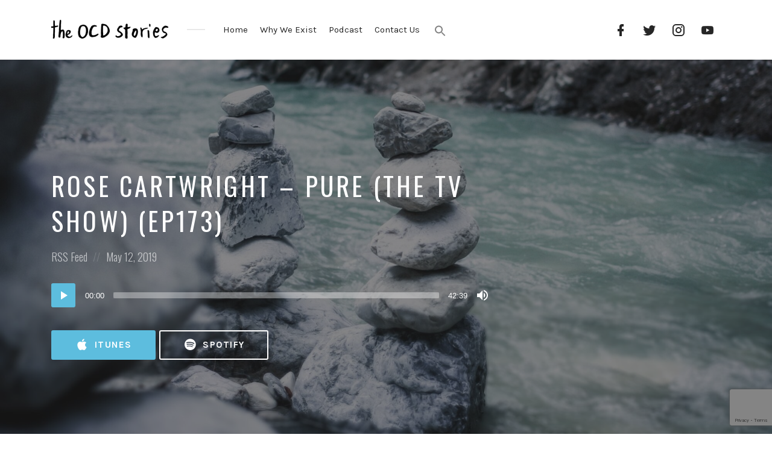

--- FILE ---
content_type: text/html; charset=UTF-8
request_url: https://theocdstories.com/episode/rose-cartwright-pure-the-tv-show-ep173/
body_size: 24722
content:
<!DOCTYPE html>
<html lang="en-US" class="no-js">
<head>
<meta charset="UTF-8">
<meta name="viewport" content="width=device-width, initial-scale=1, shrink-to-fit=no">
<link rel="profile" href="https://gmpg.org/xfn/11">

<meta name='robots' content='index, follow, max-image-preview:large, max-snippet:-1, max-video-preview:-1' />
<script data-minify="1" id="cookieyes" type="text/javascript" src="https://theocdstories.com/wp-content/cache/min/1/client_data/6e2e04b1f3b636c1ad988cf3/script.js?ver=1768121966"></script>
	<!-- This site is optimized with the Yoast SEO plugin v26.7 - https://yoast.com/wordpress/plugins/seo/ -->
	<title>Rose Cartwright - PURE (The TV show) (Ep173) - The OCD Stories</title>
<link data-rocket-preload as="style" href="https://fonts.googleapis.com/css?family=News%20Cycle%7COswald%3A300%2C400%7CKarla%3A400%2C400italic%2C700&#038;subset=latin%2Clatin-ext&#038;display=swap" rel="preload">
<link href="https://fonts.googleapis.com/css?family=News%20Cycle%7COswald%3A300%2C400%7CKarla%3A400%2C400italic%2C700&#038;subset=latin%2Clatin-ext&#038;display=swap" media="print" onload="this.media=&#039;all&#039;" rel="stylesheet">
<noscript><link rel="stylesheet" href="https://fonts.googleapis.com/css?family=News%20Cycle%7COswald%3A300%2C400%7CKarla%3A400%2C400italic%2C700&#038;subset=latin%2Clatin-ext&#038;display=swap"></noscript>
	<link rel="canonical" href="https://theocdstories.com/episode/rose-cartwright-pure-the-tv-show-ep173/" />
	<meta property="og:locale" content="en_US" />
	<meta property="og:type" content="article" />
	<meta property="og:title" content="Rose Cartwright - PURE (The TV show) (Ep173) - The OCD Stories" />
	<meta property="og:description" content="In episode 173 of The OCD Stories podcast I interview Rose Cartwright. Rose is a writer and author of the book “PURE”, which is now a channel 4 comedy-drama series. Rose is also a director over at intrusivethoughts.org, and Madeofmillions.com. Today’s episode is sponsored by Riley’s Wish. To find out more visit RileysWish.com. Show notes: https://theocdstories.com/podcast/rose-cartwright-pure-the-tv-show" />
	<meta property="og:url" content="https://theocdstories.com/episode/rose-cartwright-pure-the-tv-show-ep173/" />
	<meta property="og:site_name" content="The OCD Stories" />
	<meta property="article:modified_time" content="2024-07-07T22:10:51+00:00" />
	<meta property="og:image" content="https://theocdstories.com/wp-content/uploads/2018/04/RoseCartwright-300.png" />
	<meta property="og:image:width" content="300" />
	<meta property="og:image:height" content="300" />
	<meta property="og:image:type" content="image/png" />
	<meta name="twitter:card" content="summary_large_image" />
	<meta name="twitter:label1" content="Est. reading time" />
	<meta name="twitter:data1" content="1 minute" />
	<script type="application/ld+json" class="yoast-schema-graph">{"@context":"https://schema.org","@graph":[{"@type":"WebPage","@id":"https://theocdstories.com/episode/rose-cartwright-pure-the-tv-show-ep173/","url":"https://theocdstories.com/episode/rose-cartwright-pure-the-tv-show-ep173/","name":"Rose Cartwright - PURE (The TV show) (Ep173) - The OCD Stories","isPartOf":{"@id":"https://theocdstories.com/#website"},"primaryImageOfPage":{"@id":"https://theocdstories.com/episode/rose-cartwright-pure-the-tv-show-ep173/#primaryimage"},"image":{"@id":"https://theocdstories.com/episode/rose-cartwright-pure-the-tv-show-ep173/#primaryimage"},"thumbnailUrl":"https://theocdstories.com/wp-content/uploads/2018/04/RoseCartwright-300.jpg","datePublished":"2019-05-12T20:31:00+00:00","dateModified":"2024-07-07T22:10:51+00:00","breadcrumb":{"@id":"https://theocdstories.com/episode/rose-cartwright-pure-the-tv-show-ep173/#breadcrumb"},"inLanguage":"en-US","potentialAction":[{"@type":"ReadAction","target":["https://theocdstories.com/episode/rose-cartwright-pure-the-tv-show-ep173/"]}]},{"@type":"ImageObject","inLanguage":"en-US","@id":"https://theocdstories.com/episode/rose-cartwright-pure-the-tv-show-ep173/#primaryimage","url":"https://theocdstories.com/wp-content/uploads/2018/04/RoseCartwright-300.jpg","contentUrl":"https://theocdstories.com/wp-content/uploads/2018/04/RoseCartwright-300.jpg","width":300,"height":300,"caption":"Rose Cartwright"},{"@type":"BreadcrumbList","@id":"https://theocdstories.com/episode/rose-cartwright-pure-the-tv-show-ep173/#breadcrumb","itemListElement":[{"@type":"ListItem","position":1,"name":"Home","item":"https://theocdstories.com/"},{"@type":"ListItem","position":2,"name":"Episodes","item":"https://theocdstories.com/episode/"},{"@type":"ListItem","position":3,"name":"Rose Cartwright &#8211; PURE (The TV show) (Ep173)"}]},{"@type":"WebSite","@id":"https://theocdstories.com/#website","url":"https://theocdstories.com/","name":"The OCD Stories","description":"Real Stories That Educate &amp; Inspire Those With OCD","publisher":{"@id":"https://theocdstories.com/#organization"},"potentialAction":[{"@type":"SearchAction","target":{"@type":"EntryPoint","urlTemplate":"https://theocdstories.com/?s={search_term_string}"},"query-input":{"@type":"PropertyValueSpecification","valueRequired":true,"valueName":"search_term_string"}}],"inLanguage":"en-US"},{"@type":"Organization","@id":"https://theocdstories.com/#organization","name":"The OCD Stories","url":"https://theocdstories.com/","logo":{"@type":"ImageObject","inLanguage":"en-US","@id":"https://theocdstories.com/#/schema/logo/image/","url":"https://theocdstories.com/wp-content/uploads/2021/05/Podcast_logo_v5.png","contentUrl":"https://theocdstories.com/wp-content/uploads/2021/05/Podcast_logo_v5.png","width":1400,"height":1400,"caption":"The OCD Stories"},"image":{"@id":"https://theocdstories.com/#/schema/logo/image/"}}]}</script>
	<!-- / Yoast SEO plugin. -->


<link rel='dns-prefetch' href='//fonts.googleapis.com' />
<link href='https://fonts.gstatic.com' crossorigin rel='preconnect' />
<link rel="alternate" type="application/rss+xml" title="The OCD Stories &raquo; Feed" href="https://theocdstories.com/feed/" />
<link rel="alternate" type="application/rss+xml" title="The OCD Stories &raquo; Comments Feed" href="https://theocdstories.com/comments/feed/" />
<link rel="alternate" type="application/rss+xml" title="The OCD Stories &raquo; Rose Cartwright  &#8211; PURE (The TV show) (Ep173) Comments Feed" href="https://theocdstories.com/episode/rose-cartwright-pure-the-tv-show-ep173/feed/" />
<link rel="alternate" title="oEmbed (JSON)" type="application/json+oembed" href="https://theocdstories.com/wp-json/oembed/1.0/embed?url=https%3A%2F%2Ftheocdstories.com%2Fepisode%2Frose-cartwright-pure-the-tv-show-ep173%2F" />
<link rel="alternate" title="oEmbed (XML)" type="text/xml+oembed" href="https://theocdstories.com/wp-json/oembed/1.0/embed?url=https%3A%2F%2Ftheocdstories.com%2Fepisode%2Frose-cartwright-pure-the-tv-show-ep173%2F&#038;format=xml" />
		<style>
			.lazyload,
			.lazyloading {
				max-width: 100%;
			}
		</style>
		<style id='wp-img-auto-sizes-contain-inline-css' type='text/css'>
img:is([sizes=auto i],[sizes^="auto," i]){contain-intrinsic-size:3000px 1500px}
/*# sourceURL=wp-img-auto-sizes-contain-inline-css */
</style>
<style id='wp-emoji-styles-inline-css' type='text/css'>

	img.wp-smiley, img.emoji {
		display: inline !important;
		border: none !important;
		box-shadow: none !important;
		height: 1em !important;
		width: 1em !important;
		margin: 0 0.07em !important;
		vertical-align: -0.1em !important;
		background: none !important;
		padding: 0 !important;
	}
/*# sourceURL=wp-emoji-styles-inline-css */
</style>
<style id='wp-block-library-inline-css' type='text/css'>
:root{
  --wp-block-synced-color:#7a00df;
  --wp-block-synced-color--rgb:122, 0, 223;
  --wp-bound-block-color:var(--wp-block-synced-color);
  --wp-editor-canvas-background:#ddd;
  --wp-admin-theme-color:#007cba;
  --wp-admin-theme-color--rgb:0, 124, 186;
  --wp-admin-theme-color-darker-10:#006ba1;
  --wp-admin-theme-color-darker-10--rgb:0, 107, 160.5;
  --wp-admin-theme-color-darker-20:#005a87;
  --wp-admin-theme-color-darker-20--rgb:0, 90, 135;
  --wp-admin-border-width-focus:2px;
}
@media (min-resolution:192dpi){
  :root{
    --wp-admin-border-width-focus:1.5px;
  }
}
.wp-element-button{
  cursor:pointer;
}

:root .has-very-light-gray-background-color{
  background-color:#eee;
}
:root .has-very-dark-gray-background-color{
  background-color:#313131;
}
:root .has-very-light-gray-color{
  color:#eee;
}
:root .has-very-dark-gray-color{
  color:#313131;
}
:root .has-vivid-green-cyan-to-vivid-cyan-blue-gradient-background{
  background:linear-gradient(135deg, #00d084, #0693e3);
}
:root .has-purple-crush-gradient-background{
  background:linear-gradient(135deg, #34e2e4, #4721fb 50%, #ab1dfe);
}
:root .has-hazy-dawn-gradient-background{
  background:linear-gradient(135deg, #faaca8, #dad0ec);
}
:root .has-subdued-olive-gradient-background{
  background:linear-gradient(135deg, #fafae1, #67a671);
}
:root .has-atomic-cream-gradient-background{
  background:linear-gradient(135deg, #fdd79a, #004a59);
}
:root .has-nightshade-gradient-background{
  background:linear-gradient(135deg, #330968, #31cdcf);
}
:root .has-midnight-gradient-background{
  background:linear-gradient(135deg, #020381, #2874fc);
}
:root{
  --wp--preset--font-size--normal:16px;
  --wp--preset--font-size--huge:42px;
}

.has-regular-font-size{
  font-size:1em;
}

.has-larger-font-size{
  font-size:2.625em;
}

.has-normal-font-size{
  font-size:var(--wp--preset--font-size--normal);
}

.has-huge-font-size{
  font-size:var(--wp--preset--font-size--huge);
}

.has-text-align-center{
  text-align:center;
}

.has-text-align-left{
  text-align:left;
}

.has-text-align-right{
  text-align:right;
}

.has-fit-text{
  white-space:nowrap !important;
}

#end-resizable-editor-section{
  display:none;
}

.aligncenter{
  clear:both;
}

.items-justified-left{
  justify-content:flex-start;
}

.items-justified-center{
  justify-content:center;
}

.items-justified-right{
  justify-content:flex-end;
}

.items-justified-space-between{
  justify-content:space-between;
}

.screen-reader-text{
  border:0;
  clip-path:inset(50%);
  height:1px;
  margin:-1px;
  overflow:hidden;
  padding:0;
  position:absolute;
  width:1px;
  word-wrap:normal !important;
}

.screen-reader-text:focus{
  background-color:#ddd;
  clip-path:none;
  color:#444;
  display:block;
  font-size:1em;
  height:auto;
  left:5px;
  line-height:normal;
  padding:15px 23px 14px;
  text-decoration:none;
  top:5px;
  width:auto;
  z-index:100000;
}
html :where(.has-border-color){
  border-style:solid;
}

html :where([style*=border-top-color]){
  border-top-style:solid;
}

html :where([style*=border-right-color]){
  border-right-style:solid;
}

html :where([style*=border-bottom-color]){
  border-bottom-style:solid;
}

html :where([style*=border-left-color]){
  border-left-style:solid;
}

html :where([style*=border-width]){
  border-style:solid;
}

html :where([style*=border-top-width]){
  border-top-style:solid;
}

html :where([style*=border-right-width]){
  border-right-style:solid;
}

html :where([style*=border-bottom-width]){
  border-bottom-style:solid;
}

html :where([style*=border-left-width]){
  border-left-style:solid;
}
html :where(img[class*=wp-image-]){
  height:auto;
  max-width:100%;
}
:where(figure){
  margin:0 0 1em;
}

html :where(.is-position-sticky){
  --wp-admin--admin-bar--position-offset:var(--wp-admin--admin-bar--height, 0px);
}

@media screen and (max-width:600px){
  html :where(.is-position-sticky){
    --wp-admin--admin-bar--position-offset:0px;
  }
}

/*# sourceURL=wp-block-library-inline-css */
</style><style id='wp-block-media-text-inline-css' type='text/css'>
.wp-block-media-text{
  box-sizing:border-box;
  direction:ltr;
  display:grid;
  grid-template-columns:50% 1fr;
  grid-template-rows:auto;
}
.wp-block-media-text.has-media-on-the-right{
  grid-template-columns:1fr 50%;
}

.wp-block-media-text.is-vertically-aligned-top>.wp-block-media-text__content,.wp-block-media-text.is-vertically-aligned-top>.wp-block-media-text__media{
  align-self:start;
}

.wp-block-media-text.is-vertically-aligned-center>.wp-block-media-text__content,.wp-block-media-text.is-vertically-aligned-center>.wp-block-media-text__media,.wp-block-media-text>.wp-block-media-text__content,.wp-block-media-text>.wp-block-media-text__media{
  align-self:center;
}

.wp-block-media-text.is-vertically-aligned-bottom>.wp-block-media-text__content,.wp-block-media-text.is-vertically-aligned-bottom>.wp-block-media-text__media{
  align-self:end;
}

.wp-block-media-text>.wp-block-media-text__media{
  grid-column:1;
  grid-row:1;
  margin:0;
}

.wp-block-media-text>.wp-block-media-text__content{
  direction:ltr;
  grid-column:2;
  grid-row:1;
  padding:0 8%;
  word-break:break-word;
}

.wp-block-media-text.has-media-on-the-right>.wp-block-media-text__media{
  grid-column:2;
  grid-row:1;
}

.wp-block-media-text.has-media-on-the-right>.wp-block-media-text__content{
  grid-column:1;
  grid-row:1;
}

.wp-block-media-text__media a{
  display:block;
}

.wp-block-media-text__media img,.wp-block-media-text__media video{
  height:auto;
  max-width:unset;
  vertical-align:middle;
  width:100%;
}
.wp-block-media-text.is-image-fill>.wp-block-media-text__media{
  background-size:cover;
  height:100%;
  min-height:250px;
}

.wp-block-media-text.is-image-fill>.wp-block-media-text__media>a{
  display:block;
  height:100%;
}

.wp-block-media-text.is-image-fill>.wp-block-media-text__media img{
  height:1px;
  margin:-1px;
  overflow:hidden;
  padding:0;
  position:absolute;
  width:1px;
  clip:rect(0, 0, 0, 0);
  border:0;
}
.wp-block-media-text.is-image-fill-element>.wp-block-media-text__media{
  height:100%;
  min-height:250px;
}

.wp-block-media-text.is-image-fill-element>.wp-block-media-text__media>a{
  display:block;
  height:100%;
}

.wp-block-media-text.is-image-fill-element>.wp-block-media-text__media img{
  height:100%;
  object-fit:cover;
  width:100%;
}
@media (max-width:600px){
  .wp-block-media-text.is-stacked-on-mobile{
    grid-template-columns:100% !important;
  }
  .wp-block-media-text.is-stacked-on-mobile>.wp-block-media-text__media{
    grid-column:1;
    grid-row:1;
  }
  .wp-block-media-text.is-stacked-on-mobile>.wp-block-media-text__content{
    grid-column:1;
    grid-row:2;
  }
}
/*# sourceURL=https://theocdstories.com/wp-includes/blocks/media-text/style.css */
</style>
<style id='wp-block-paragraph-inline-css' type='text/css'>
.is-small-text{
  font-size:.875em;
}

.is-regular-text{
  font-size:1em;
}

.is-large-text{
  font-size:2.25em;
}

.is-larger-text{
  font-size:3em;
}

.has-drop-cap:not(:focus):first-letter{
  float:left;
  font-size:8.4em;
  font-style:normal;
  font-weight:100;
  line-height:.68;
  margin:.05em .1em 0 0;
  text-transform:uppercase;
}

body.rtl .has-drop-cap:not(:focus):first-letter{
  float:none;
  margin-left:.1em;
}

p.has-drop-cap.has-background{
  overflow:hidden;
}

:root :where(p.has-background){
  padding:1.25em 2.375em;
}

:where(p.has-text-color:not(.has-link-color)) a{
  color:inherit;
}

p.has-text-align-left[style*="writing-mode:vertical-lr"],p.has-text-align-right[style*="writing-mode:vertical-rl"]{
  rotate:180deg;
}
/*# sourceURL=https://theocdstories.com/wp-includes/blocks/paragraph/style.css */
</style>
<style id='global-styles-inline-css' type='text/css'>
:root{--wp--preset--aspect-ratio--square: 1;--wp--preset--aspect-ratio--4-3: 4/3;--wp--preset--aspect-ratio--3-4: 3/4;--wp--preset--aspect-ratio--3-2: 3/2;--wp--preset--aspect-ratio--2-3: 2/3;--wp--preset--aspect-ratio--16-9: 16/9;--wp--preset--aspect-ratio--9-16: 9/16;--wp--preset--color--black: #000000;--wp--preset--color--cyan-bluish-gray: #abb8c3;--wp--preset--color--white: #ffffff;--wp--preset--color--pale-pink: #f78da7;--wp--preset--color--vivid-red: #cf2e2e;--wp--preset--color--luminous-vivid-orange: #ff6900;--wp--preset--color--luminous-vivid-amber: #fcb900;--wp--preset--color--light-green-cyan: #7bdcb5;--wp--preset--color--vivid-green-cyan: #00d084;--wp--preset--color--pale-cyan-blue: #8ed1fc;--wp--preset--color--vivid-cyan-blue: #0693e3;--wp--preset--color--vivid-purple: #9b51e0;--wp--preset--gradient--vivid-cyan-blue-to-vivid-purple: linear-gradient(135deg,rgb(6,147,227) 0%,rgb(155,81,224) 100%);--wp--preset--gradient--light-green-cyan-to-vivid-green-cyan: linear-gradient(135deg,rgb(122,220,180) 0%,rgb(0,208,130) 100%);--wp--preset--gradient--luminous-vivid-amber-to-luminous-vivid-orange: linear-gradient(135deg,rgb(252,185,0) 0%,rgb(255,105,0) 100%);--wp--preset--gradient--luminous-vivid-orange-to-vivid-red: linear-gradient(135deg,rgb(255,105,0) 0%,rgb(207,46,46) 100%);--wp--preset--gradient--very-light-gray-to-cyan-bluish-gray: linear-gradient(135deg,rgb(238,238,238) 0%,rgb(169,184,195) 100%);--wp--preset--gradient--cool-to-warm-spectrum: linear-gradient(135deg,rgb(74,234,220) 0%,rgb(151,120,209) 20%,rgb(207,42,186) 40%,rgb(238,44,130) 60%,rgb(251,105,98) 80%,rgb(254,248,76) 100%);--wp--preset--gradient--blush-light-purple: linear-gradient(135deg,rgb(255,206,236) 0%,rgb(152,150,240) 100%);--wp--preset--gradient--blush-bordeaux: linear-gradient(135deg,rgb(254,205,165) 0%,rgb(254,45,45) 50%,rgb(107,0,62) 100%);--wp--preset--gradient--luminous-dusk: linear-gradient(135deg,rgb(255,203,112) 0%,rgb(199,81,192) 50%,rgb(65,88,208) 100%);--wp--preset--gradient--pale-ocean: linear-gradient(135deg,rgb(255,245,203) 0%,rgb(182,227,212) 50%,rgb(51,167,181) 100%);--wp--preset--gradient--electric-grass: linear-gradient(135deg,rgb(202,248,128) 0%,rgb(113,206,126) 100%);--wp--preset--gradient--midnight: linear-gradient(135deg,rgb(2,3,129) 0%,rgb(40,116,252) 100%);--wp--preset--font-size--small: 13px;--wp--preset--font-size--medium: 20px;--wp--preset--font-size--large: 36px;--wp--preset--font-size--x-large: 42px;--wp--preset--spacing--20: 0.44rem;--wp--preset--spacing--30: 0.67rem;--wp--preset--spacing--40: 1rem;--wp--preset--spacing--50: 1.5rem;--wp--preset--spacing--60: 2.25rem;--wp--preset--spacing--70: 3.38rem;--wp--preset--spacing--80: 5.06rem;--wp--preset--shadow--natural: 6px 6px 9px rgba(0, 0, 0, 0.2);--wp--preset--shadow--deep: 12px 12px 50px rgba(0, 0, 0, 0.4);--wp--preset--shadow--sharp: 6px 6px 0px rgba(0, 0, 0, 0.2);--wp--preset--shadow--outlined: 6px 6px 0px -3px rgb(255, 255, 255), 6px 6px rgb(0, 0, 0);--wp--preset--shadow--crisp: 6px 6px 0px rgb(0, 0, 0);}:where(body) { margin: 0; }.wp-site-blocks > .alignleft { float: left; margin-right: 2em; }.wp-site-blocks > .alignright { float: right; margin-left: 2em; }.wp-site-blocks > .aligncenter { justify-content: center; margin-left: auto; margin-right: auto; }:where(.wp-site-blocks) > * { margin-block-start: 24px; margin-block-end: 0; }:where(.wp-site-blocks) > :first-child { margin-block-start: 0; }:where(.wp-site-blocks) > :last-child { margin-block-end: 0; }:root { --wp--style--block-gap: 24px; }:root :where(.is-layout-flow) > :first-child{margin-block-start: 0;}:root :where(.is-layout-flow) > :last-child{margin-block-end: 0;}:root :where(.is-layout-flow) > *{margin-block-start: 24px;margin-block-end: 0;}:root :where(.is-layout-constrained) > :first-child{margin-block-start: 0;}:root :where(.is-layout-constrained) > :last-child{margin-block-end: 0;}:root :where(.is-layout-constrained) > *{margin-block-start: 24px;margin-block-end: 0;}:root :where(.is-layout-flex){gap: 24px;}:root :where(.is-layout-grid){gap: 24px;}.is-layout-flow > .alignleft{float: left;margin-inline-start: 0;margin-inline-end: 2em;}.is-layout-flow > .alignright{float: right;margin-inline-start: 2em;margin-inline-end: 0;}.is-layout-flow > .aligncenter{margin-left: auto !important;margin-right: auto !important;}.is-layout-constrained > .alignleft{float: left;margin-inline-start: 0;margin-inline-end: 2em;}.is-layout-constrained > .alignright{float: right;margin-inline-start: 2em;margin-inline-end: 0;}.is-layout-constrained > .aligncenter{margin-left: auto !important;margin-right: auto !important;}.is-layout-constrained > :where(:not(.alignleft):not(.alignright):not(.alignfull)){margin-left: auto !important;margin-right: auto !important;}body .is-layout-flex{display: flex;}.is-layout-flex{flex-wrap: wrap;align-items: center;}.is-layout-flex > :is(*, div){margin: 0;}body .is-layout-grid{display: grid;}.is-layout-grid > :is(*, div){margin: 0;}body{padding-top: 0px;padding-right: 0px;padding-bottom: 0px;padding-left: 0px;}a:where(:not(.wp-element-button)){text-decoration: underline;}:root :where(.wp-element-button, .wp-block-button__link){background-color: #32373c;border-width: 0;color: #fff;font-family: inherit;font-size: inherit;font-style: inherit;font-weight: inherit;letter-spacing: inherit;line-height: inherit;padding-top: calc(0.667em + 2px);padding-right: calc(1.333em + 2px);padding-bottom: calc(0.667em + 2px);padding-left: calc(1.333em + 2px);text-decoration: none;text-transform: inherit;}.has-black-color{color: var(--wp--preset--color--black) !important;}.has-cyan-bluish-gray-color{color: var(--wp--preset--color--cyan-bluish-gray) !important;}.has-white-color{color: var(--wp--preset--color--white) !important;}.has-pale-pink-color{color: var(--wp--preset--color--pale-pink) !important;}.has-vivid-red-color{color: var(--wp--preset--color--vivid-red) !important;}.has-luminous-vivid-orange-color{color: var(--wp--preset--color--luminous-vivid-orange) !important;}.has-luminous-vivid-amber-color{color: var(--wp--preset--color--luminous-vivid-amber) !important;}.has-light-green-cyan-color{color: var(--wp--preset--color--light-green-cyan) !important;}.has-vivid-green-cyan-color{color: var(--wp--preset--color--vivid-green-cyan) !important;}.has-pale-cyan-blue-color{color: var(--wp--preset--color--pale-cyan-blue) !important;}.has-vivid-cyan-blue-color{color: var(--wp--preset--color--vivid-cyan-blue) !important;}.has-vivid-purple-color{color: var(--wp--preset--color--vivid-purple) !important;}.has-black-background-color{background-color: var(--wp--preset--color--black) !important;}.has-cyan-bluish-gray-background-color{background-color: var(--wp--preset--color--cyan-bluish-gray) !important;}.has-white-background-color{background-color: var(--wp--preset--color--white) !important;}.has-pale-pink-background-color{background-color: var(--wp--preset--color--pale-pink) !important;}.has-vivid-red-background-color{background-color: var(--wp--preset--color--vivid-red) !important;}.has-luminous-vivid-orange-background-color{background-color: var(--wp--preset--color--luminous-vivid-orange) !important;}.has-luminous-vivid-amber-background-color{background-color: var(--wp--preset--color--luminous-vivid-amber) !important;}.has-light-green-cyan-background-color{background-color: var(--wp--preset--color--light-green-cyan) !important;}.has-vivid-green-cyan-background-color{background-color: var(--wp--preset--color--vivid-green-cyan) !important;}.has-pale-cyan-blue-background-color{background-color: var(--wp--preset--color--pale-cyan-blue) !important;}.has-vivid-cyan-blue-background-color{background-color: var(--wp--preset--color--vivid-cyan-blue) !important;}.has-vivid-purple-background-color{background-color: var(--wp--preset--color--vivid-purple) !important;}.has-black-border-color{border-color: var(--wp--preset--color--black) !important;}.has-cyan-bluish-gray-border-color{border-color: var(--wp--preset--color--cyan-bluish-gray) !important;}.has-white-border-color{border-color: var(--wp--preset--color--white) !important;}.has-pale-pink-border-color{border-color: var(--wp--preset--color--pale-pink) !important;}.has-vivid-red-border-color{border-color: var(--wp--preset--color--vivid-red) !important;}.has-luminous-vivid-orange-border-color{border-color: var(--wp--preset--color--luminous-vivid-orange) !important;}.has-luminous-vivid-amber-border-color{border-color: var(--wp--preset--color--luminous-vivid-amber) !important;}.has-light-green-cyan-border-color{border-color: var(--wp--preset--color--light-green-cyan) !important;}.has-vivid-green-cyan-border-color{border-color: var(--wp--preset--color--vivid-green-cyan) !important;}.has-pale-cyan-blue-border-color{border-color: var(--wp--preset--color--pale-cyan-blue) !important;}.has-vivid-cyan-blue-border-color{border-color: var(--wp--preset--color--vivid-cyan-blue) !important;}.has-vivid-purple-border-color{border-color: var(--wp--preset--color--vivid-purple) !important;}.has-vivid-cyan-blue-to-vivid-purple-gradient-background{background: var(--wp--preset--gradient--vivid-cyan-blue-to-vivid-purple) !important;}.has-light-green-cyan-to-vivid-green-cyan-gradient-background{background: var(--wp--preset--gradient--light-green-cyan-to-vivid-green-cyan) !important;}.has-luminous-vivid-amber-to-luminous-vivid-orange-gradient-background{background: var(--wp--preset--gradient--luminous-vivid-amber-to-luminous-vivid-orange) !important;}.has-luminous-vivid-orange-to-vivid-red-gradient-background{background: var(--wp--preset--gradient--luminous-vivid-orange-to-vivid-red) !important;}.has-very-light-gray-to-cyan-bluish-gray-gradient-background{background: var(--wp--preset--gradient--very-light-gray-to-cyan-bluish-gray) !important;}.has-cool-to-warm-spectrum-gradient-background{background: var(--wp--preset--gradient--cool-to-warm-spectrum) !important;}.has-blush-light-purple-gradient-background{background: var(--wp--preset--gradient--blush-light-purple) !important;}.has-blush-bordeaux-gradient-background{background: var(--wp--preset--gradient--blush-bordeaux) !important;}.has-luminous-dusk-gradient-background{background: var(--wp--preset--gradient--luminous-dusk) !important;}.has-pale-ocean-gradient-background{background: var(--wp--preset--gradient--pale-ocean) !important;}.has-electric-grass-gradient-background{background: var(--wp--preset--gradient--electric-grass) !important;}.has-midnight-gradient-background{background: var(--wp--preset--gradient--midnight) !important;}.has-small-font-size{font-size: var(--wp--preset--font-size--small) !important;}.has-medium-font-size{font-size: var(--wp--preset--font-size--medium) !important;}.has-large-font-size{font-size: var(--wp--preset--font-size--large) !important;}.has-x-large-font-size{font-size: var(--wp--preset--font-size--x-large) !important;}
/*# sourceURL=global-styles-inline-css */
</style>
<style id='core-block-supports-inline-css' type='text/css'>
/**
 * Core styles: block-supports
 */

/*# sourceURL=core-block-supports-inline-css */
</style>

<link data-minify="1" rel='stylesheet' id='optinforms-stylesheet-css' href='https://theocdstories.com/wp-content/cache/min/1/wp-content/plugins/optin-forms/css/optinforms.css?ver=1768121966' type='text/css' media='all' />

<style id='wpxpo-global-style-inline-css' type='text/css'>
:root { --preset-color1: #037fff --preset-color2: #026fe0 --preset-color3: #071323 --preset-color4: #132133 --preset-color5: #34495e --preset-color6: #787676 --preset-color7: #f0f2f3 --preset-color8: #f8f9fa --preset-color9: #ffffff }
/*# sourceURL=wpxpo-global-style-inline-css */
</style>
<style id='ultp-preset-colors-style-inline-css' type='text/css'>
:root { --postx_preset_Base_1_color: #f4f4ff; --postx_preset_Base_2_color: #dddff8; --postx_preset_Base_3_color: #B4B4D6; --postx_preset_Primary_color: #3323f0; --postx_preset_Secondary_color: #4a5fff; --postx_preset_Tertiary_color: #FFFFFF; --postx_preset_Contrast_3_color: #545472; --postx_preset_Contrast_2_color: #262657; --postx_preset_Contrast_1_color: #10102e; --postx_preset_Over_Primary_color: #ffffff;  }
/*# sourceURL=ultp-preset-colors-style-inline-css */
</style>
<style id='ultp-preset-gradient-style-inline-css' type='text/css'>
:root { --postx_preset_Primary_to_Secondary_to_Right_gradient: linear-gradient(90deg, var(--postx_preset_Primary_color) 0%, var(--postx_preset_Secondary_color) 100%); --postx_preset_Primary_to_Secondary_to_Bottom_gradient: linear-gradient(180deg, var(--postx_preset_Primary_color) 0%, var(--postx_preset_Secondary_color) 100%); --postx_preset_Secondary_to_Primary_to_Right_gradient: linear-gradient(90deg, var(--postx_preset_Secondary_color) 0%, var(--postx_preset_Primary_color) 100%); --postx_preset_Secondary_to_Primary_to_Bottom_gradient: linear-gradient(180deg, var(--postx_preset_Secondary_color) 0%, var(--postx_preset_Primary_color) 100%); --postx_preset_Cold_Evening_gradient: linear-gradient(0deg, rgb(12, 52, 131) 0%, rgb(162, 182, 223) 100%, rgb(107, 140, 206) 100%, rgb(162, 182, 223) 100%); --postx_preset_Purple_Division_gradient: linear-gradient(0deg, rgb(112, 40, 228) 0%, rgb(229, 178, 202) 100%); --postx_preset_Over_Sun_gradient: linear-gradient(60deg, rgb(171, 236, 214) 0%, rgb(251, 237, 150) 100%); --postx_preset_Morning_Salad_gradient: linear-gradient(-255deg, rgb(183, 248, 219) 0%, rgb(80, 167, 194) 100%); --postx_preset_Fabled_Sunset_gradient: linear-gradient(-270deg, rgb(35, 21, 87) 0%, rgb(68, 16, 122) 29%, rgb(255, 19, 97) 67%, rgb(255, 248, 0) 100%);  }
/*# sourceURL=ultp-preset-gradient-style-inline-css */
</style>
<style id='ultp-preset-typo-style-inline-css' type='text/css'>
@import url('https://fonts.googleapis.com/css?family=Roboto:100,100i,300,300i,400,400i,500,500i,700,700i,900,900i'); :root { --postx_preset_Heading_typo_font_family: Roboto; --postx_preset_Heading_typo_font_family_type: sans-serif; --postx_preset_Heading_typo_font_weight: 600; --postx_preset_Heading_typo_text_transform: capitalize; --postx_preset_Body_and_Others_typo_font_family: Roboto; --postx_preset_Body_and_Others_typo_font_family_type: sans-serif; --postx_preset_Body_and_Others_typo_font_weight: 400; --postx_preset_Body_and_Others_typo_text_transform: lowercase; --postx_preset_body_typo_font_size_lg: 16px; --postx_preset_paragraph_1_typo_font_size_lg: 12px; --postx_preset_paragraph_2_typo_font_size_lg: 12px; --postx_preset_paragraph_3_typo_font_size_lg: 12px; --postx_preset_heading_h1_typo_font_size_lg: 42px; --postx_preset_heading_h2_typo_font_size_lg: 36px; --postx_preset_heading_h3_typo_font_size_lg: 30px; --postx_preset_heading_h4_typo_font_size_lg: 24px; --postx_preset_heading_h5_typo_font_size_lg: 20px; --postx_preset_heading_h6_typo_font_size_lg: 16px; }
/*# sourceURL=ultp-preset-typo-style-inline-css */
</style>
<link data-minify="1" rel='stylesheet' id='wp-components-css' href='https://theocdstories.com/wp-content/cache/min/1/wp-includes/css/dist/components/style.css?ver=1768121966' type='text/css' media='all' />
<link data-minify="1" rel='stylesheet' id='godaddy-styles-css' href='https://theocdstories.com/wp-content/cache/min/1/wp-content/mu-plugins/vendor/wpex/godaddy-launch/includes/Dependencies/GoDaddy/Styles/build/latest.css?ver=1768121966' type='text/css' media='all' />
<link rel='stylesheet' id='ivory-search-styles-css' href='https://theocdstories.com/wp-content/plugins/add-search-to-menu/public/css/ivory-search.min.css?ver=5.5.13' type='text/css' media='all' />

<link data-minify="1" rel='stylesheet' id='bootstrap-reboot-css' href='https://theocdstories.com/wp-content/cache/min/1/wp-content/themes/castilo/assets/css/bootstrap-reboot.css?ver=1768121966' type='text/css' media='all' />
<link data-minify="1" rel='stylesheet' id='bootstrap-grid-css' href='https://theocdstories.com/wp-content/cache/min/1/wp-content/themes/castilo/assets/css/bootstrap-grid.css?ver=1768121966' type='text/css' media='all' />
<link data-minify="1" rel='stylesheet' id='castilo-icons-css' href='https://theocdstories.com/wp-content/cache/min/1/wp-content/themes/castilo/assets/css/materialdesignicons.css?ver=1768121966' type='text/css' media='all' />
<link data-minify="1" rel='stylesheet' id='castilo-style-css' href='https://theocdstories.com/wp-content/cache/min/1/wp-content/themes/castilo/style.css?ver=1768121966' type='text/css' media='all' />
<link rel='stylesheet' id='castilo-child-style-css' href='https://theocdstories.com/wp-content/themes/castilo-child/style.css' type='text/css' media='all' />
<style id='castilo-child-style-inline-css' type='text/css'>
.featured-content { background-image: url('https://theocdstories.com/wp-content/uploads/2020/04/cropped-Background-3-1.jpg'); } @media (min-width: 768px) { .featured-content { background-image: url('https://theocdstories.com/wp-content/uploads/2020/04/cropped-Background-3-1-768x461.jpg'); } } @media (min-width: 992px) { .featured-content { background-image: url('https://theocdstories.com/wp-content/uploads/2020/04/cropped-Background-3-1-1024x614.jpg'); } } @media (min-width: 1200px) { .featured-content { background-image: url('https://theocdstories.com/wp-content/uploads/2020/04/cropped-Background-3-1.jpg'); } } .featured-content:after { opacity: 0.55; } a, a:hover, .add-separator em, .button-color, button.button-color, input[type="button"].button-color, input[type="reset"].button-color, input[type="submit"].button-color, .widget ul a:hover, .widget ul a:focus, .widget ul .current-cat:before, .widget ul .current-cat > a, #site-menu .current-menu-item > a, .social-navigation a:hover, .social-navigation a:focus, .share-entry .share-links a:hover, .share-entry .share-links a:focus { color: #5dbdde; } .button-color, button.button-color, input[type="button"].button-color, input[type="reset"].button-color, input[type="submit"].button-color, .button-color:hover, button.button-color:hover, input[type="button"].button-color:hover, input[type="reset"].button-color:hover, input[type="submit"].button-color:hover, .button-color:focus, button.button-color:focus, input[type="button"].button-color:focus, input[type="reset"].button-color:focus, input[type="submit"].button-color:focus, .button-color.button-filled, button.button-color.button-filled, input[type="button"].button-color.button-filled, input[type="reset"].button-color.button-filled, input[type="submit"].button-color.button-filled, .button-color:focus,button.button-color:focus, input[type="button"].button-color:focus, input[type="reset"].button-color:focus, input[type="submit"].button-color:focus,.pagination .page-numbers.current { border-color: #5dbdde; } .add-separator span:after, .button-color:hover, button.button-color:hover, input[type="button"].button-color:hover, input[type="reset"].button-color:hover, input[type="submit"].button-color:hover, .button-color:focus, button.button-color:focus, input[type="button"].button-color:focus, input[type="reset"].button-color:focus, input[type="submit"].button-color:focus, .button-color.button-filled, button.button-color.button-filled, input[type="button"].button-color.button-filled, input[type="reset"].button-color.button-filled, input[type="submit"].button-color.button-filled, .button-color:focus,button.button-color:focus, input[type="button"].button-color:focus, input[type="reset"].button-color:focus, input[type="submit"].button-color:focus,.pagination .page-numbers.current, .categories a, .scroll-to-top { background-color: #5dbdde; } html body #content .castilo-mejs-container.mejs-audio .mejs-playpause-button.mejs-pause > button, html body .featured-content .castilo-mejs-container.mejs-audio .mejs-playpause-button > button { background: #5dbdde; } .mejs-video.castilo-mejs-container .mejs-captions-selected, .mejs-video.castilo-mejs-container .mejs-chapters-selected { color: #5dbdde; } @media (min-width: 992px) { .features .features-list li:hover .feature-icon { background-color: #5dbdde; } } footer.sales-box { background-image: url(https://theocdstories.com/wp-content/uploads/2020/04/Segment-BG-Solid.png); }
/*# sourceURL=castilo-child-style-inline-css */
</style>
<script type="text/javascript" src="https://theocdstories.com/wp-includes/js/jquery/jquery.js?ver=3.7.1" id="jquery-core-js"></script>
<script data-minify="1" type="text/javascript" src="https://theocdstories.com/wp-content/cache/min/1/wp-includes/js/jquery/jquery-migrate.js?ver=1768121966" id="jquery-migrate-js"></script>
<script data-minify="1" type="text/javascript" src="https://theocdstories.com/wp-content/cache/min/1/wp-content/plugins/wp-hide-post/public/js/wp-hide-post-public.js?ver=1768121966" id="wp-hide-post-js"></script>
<script data-minify="1" type="text/javascript" src="https://theocdstories.com/wp-content/cache/min/1/wp-content/themes/castilo/assets/js/modernizr-custom.js?ver=1768121966" id="castilo-modernizr-js"></script>
<link rel="https://api.w.org/" href="https://theocdstories.com/wp-json/" /><link rel="alternate" title="JSON" type="application/json" href="https://theocdstories.com/wp-json/wp/v2/episode/8323" /><link rel="EditURI" type="application/rsd+xml" title="RSD" href="https://theocdstories.com/xmlrpc.php?rsd" />
<meta name="generator" content="WordPress 6.9" />
<link rel='shortlink' href='https://theocdstories.com/?p=8323' />

		<!-- GA Google Analytics @ https://m0n.co/ga -->
		<script async src="https://www.googletagmanager.com/gtag/js?id=UA-67039606-1"></script>
		<script>
			window.dataLayer = window.dataLayer || [];
			function gtag(){dataLayer.push(arguments);}
			gtag('js', new Date());
			gtag('config', 'UA-67039606-1');
		</script>

	<link rel="alternate" type="application/rss+xml" title="The OCD Stories &raquo; RSS Feed" href="https://theocdstories.com/feed/podcast" />
		<script>
			document.documentElement.className = document.documentElement.className.replace('no-js', 'js');
		</script>
				<style>
			.no-js img.lazyload {
				display: none;
			}

			figure.wp-block-image img.lazyloading {
				min-width: 150px;
			}

			.lazyload,
			.lazyloading {
				--smush-placeholder-width: 100px;
				--smush-placeholder-aspect-ratio: 1/1;
				width: var(--smush-image-width, var(--smush-placeholder-width)) !important;
				aspect-ratio: var(--smush-image-aspect-ratio, var(--smush-placeholder-aspect-ratio)) !important;
			}

						.lazyload, .lazyloading {
				opacity: 0;
			}

			.lazyloaded {
				opacity: 1;
				transition: opacity 400ms;
				transition-delay: 0ms;
			}

					</style>
		<link rel="icon" href="https://theocdstories.com/wp-content/uploads/2020/04/cropped-The_OCD_Stories_Podcast-32x32.jpg" sizes="32x32" />
<link rel="icon" href="https://theocdstories.com/wp-content/uploads/2020/04/cropped-The_OCD_Stories_Podcast-192x192.jpg" sizes="192x192" />
<link rel="apple-touch-icon" href="https://theocdstories.com/wp-content/uploads/2020/04/cropped-The_OCD_Stories_Podcast-180x180.jpg" />
<meta name="msapplication-TileImage" content="https://theocdstories.com/wp-content/uploads/2020/04/cropped-The_OCD_Stories_Podcast-270x270.jpg" />
		<style type="text/css" id="wp-custom-css">
			/*
.flex-container {
  display: flex;
	flex-direction: row;
	flex-wrap: wrap;
}

.episode-info {
	flex-basis: 60%;
	flex-shrink: 2;
}

*/

.site-title h1 img {
	display: inline-block;
	max-width: 100% !important;
  max-height: 50px !important;
}

.category .entry-title {
    display: none;
}

.sales-box .cover-image {
	display: block;
	width: 50%;
	margin: 0 auto .5em;
}

.sales-box .cover-image > img {
	display: block;
	width: 100%;
}

.postid-5799 .entry-meta {
	display: none;
}

/* HOME - MERCHANDICE BANNER */

.wp-block-media-text {
	padding: 2rem;
}

@media screen and (max-width: 418px) {
	.wp-block-media-text {
	padding: 2rem 0;
	}
}




/* Social Links Menu */

#social-links-menu {
	z-index: 199;
}

/* MERCHANDISE BLOCK */

.merchandise-block {
	margin: 2rem;
}

/* SPONSORSHIP PAGE */

/* JS Health Banner */

@media screen and (min-width: 1240px) {
	.sponsorship-js-health {
	background-image: url("https://theocdstories.com/wp-content/uploads/2023/01/Jessica-Sepel-Headshot-scaled.jpg");
	background-repeat: no-repeat;
	background-size: contain;
	background-position: left;
}
	.sponsorship-js-health .column-right {
		padding: 4rem 75px !important;
	}
}


@media screen and (min-width: 768px) and (max-width: 1239px) {
	.sponsorship-js-health {
		background-image: url("https://theocdstories.com/wp-content/uploads/2023/01/Jessica-Sepel-Headshot-Cropped-Mobile_v2.png");
		background-repeat: no-repeat;
		background-position-x: left;
		background-position-y: top;
		background-size: cover;
	}
	.sponsorship-js-health .column-left {
		width: 33%;
	}
	.sponsorship-js-health .column-right {
		width: 67%;
		padding: 2rem 30px !important;
	}
/* 	.sponsorship-js-health .column-right h2 {
		font-size: 1.5rem;
	} */
}

@media screen and (max-width: 767px) {
	.sponsorship-js-health {
		display: flex;
		flex-direction: column-reverse;
		background-image: url("https://theocdstories.com/wp-content/uploads/2023/01/Jessica-Sepel-Headshot-Cropped-Mobile_v2.png");
		background-repeat: no-repeat;
		background-size: 246px 225px;
		background-position-x: left;
		background-position-y: bottom;
	}
	.sponsorship-js-health .column-left {
		width: 100%;
		height: 300px !important;
		margin: 4rem 0;
	}
	.js-health-banner-logo {
		display: flex;
		flex-direction: row;
		justify-content: flex-end;
	}
	
	.sponsorship-js-health .column-right {
		width: 100%;
	}
	:where(.wp-block-columns.has-background) {
    padding: 1.25em 2rem;
	}
	.sponsorship-js-health .column-right h2 {
		hyphens: none;
	}
}

.wp-block-columns {
	margin-bottom: 0;
}

/* NBI Reusable Block */

.nbi-learn-more-button a:hover {
	color: #ffffff;
}

		</style>
		<style type="text/css" media="screen">.is-menu path.search-icon-path { fill: #848484;}body .popup-search-close:after, body .search-close:after { border-color: #848484;}body .popup-search-close:before, body .search-close:before { border-color: #848484;}</style>			<style type="text/css">
					.is-form-id-53333 .is-search-submit:focus,
			.is-form-id-53333 .is-search-submit:hover,
			.is-form-id-53333 .is-search-submit,
            .is-form-id-53333 .is-search-icon {
			color: #ffffff !important;            background-color: #5dbdde !important;            border-color: #5dbdde !important;			}
                        	.is-form-id-53333 .is-search-submit path {
					fill: #ffffff !important;            	}
            			.is-form-style-1.is-form-id-53333 .is-search-input:focus,
			.is-form-style-1.is-form-id-53333 .is-search-input:hover,
			.is-form-style-1.is-form-id-53333 .is-search-input,
			.is-form-style-2.is-form-id-53333 .is-search-input:focus,
			.is-form-style-2.is-form-id-53333 .is-search-input:hover,
			.is-form-style-2.is-form-id-53333 .is-search-input,
			.is-form-style-3.is-form-id-53333 .is-search-input:focus,
			.is-form-style-3.is-form-id-53333 .is-search-input:hover,
			.is-form-style-3.is-form-id-53333 .is-search-input,
			.is-form-id-53333 .is-search-input:focus,
			.is-form-id-53333 .is-search-input:hover,
			.is-form-id-53333 .is-search-input {
                                                                border-color: #5dbdde !important;                                			}
                        			</style>
		<link rel='stylesheet' id='mediaelement-css' href='https://theocdstories.com/wp-includes/js/mediaelement/mediaelementplayer-legacy.min.css?ver=4.2.17' type='text/css' media='all' />
<link data-minify="1" rel='stylesheet' id='wp-mediaelement-css' href='https://theocdstories.com/wp-content/cache/min/1/wp-includes/js/mediaelement/wp-mediaelement.css?ver=1768121966' type='text/css' media='all' />
<link data-minify="1" rel='stylesheet' id='castilo-additional-mediaelement-css' href='https://theocdstories.com/wp-content/cache/min/1/wp-content/themes/castilo/assets/css/mediaelement-castilo.css?ver=1768121966' type='text/css' media='all' />
<meta name="generator" content="WP Rocket 3.19.4" data-wpr-features="wpr_minify_js wpr_image_dimensions wpr_minify_css wpr_preload_links wpr_desktop" /></head>
<body class="wp-singular episode-template-default single single-episode postid-8323 wp-custom-logo wp-theme-castilo wp-child-theme-castilo-child postx-page castilo navbar-sticky avoid-image-multiply no-episode-download default-theme-fonts episode-type-audio has-sidebar">
	
	<header id="top" class="navbar">
		<div data-rocket-location-hash="6005da2017e5fd3302f88d75d9af55c2" class="container">
			<div data-rocket-location-hash="78721b30f5272fb016cadc14bfc0f115" class="row align-items-center">
				
<div class="site-title col col-lg-auto order-first">

			<h1 itemscope itemtype="https://schema.org/Brand"><a href="https://theocdstories.com/" class="custom-logo-link" rel="home"><img width="195" height="39" data-src="https://theocdstories.com/wp-content/uploads/2020/04/cropped-TheOCDstories-200w.png" class="custom-logo lazyload" alt="The OCD Stories" decoding="async" src="[data-uri]" style="--smush-placeholder-width: 195px; --smush-placeholder-aspect-ratio: 195/39;" /></a></h1>
		
			<p class="site-description screen-reader-text">Real Stories That Educate &amp; Inspire Those With OCD</p>
	
	
</div>
	<nav id="site-menu" class="col-12 col-lg order-3 order-sm-4 order-lg-2">
		<ul id="menu-top" class="menu"><li id="menu-item-12" class="menu-item menu-item-type-custom menu-item-object-custom menu-item-home menu-item-12"><a href="https://theocdstories.com">Home</a></li><li id="menu-item-52970" class="menu-item menu-item-type-post_type menu-item-object-page menu-item-52970"><a href="https://theocdstories.com/why-we-exist/">Why We Exist</a></li><li id="menu-item-8569" class="menu-item menu-item-type-post_type menu-item-object-page menu-item-has-children menu-item-8569"><a href="https://theocdstories.com/episodes/">Podcast</a><a href="#" class="menu-expand"><span class="screen-reader-text">Toggle child menu</span></a><ul class="sub-menu"><li id="menu-item-53813" class="menu-item menu-item-type-post_type menu-item-object-page menu-item-53813"><a href="https://theocdstories.com/ocd-illustrations/">OCD Illustrations</a></li><li id="menu-item-52123" class="menu-item menu-item-type-post_type menu-item-object-page menu-item-52123"><a href="https://theocdstories.com/nocd-bonus/">NOCD Bonus Episodes</a></li><li id="menu-item-53" class="menu-item menu-item-type-custom menu-item-object-custom menu-item-53"><a href="https://theocdstories.com/stories">Written Stories</a></li></ul></li><li id="menu-item-62" class="menu-item menu-item-type-post_type menu-item-object-page menu-item-62"><a href="https://theocdstories.com/contact-us/">Contact Us</a></li>
<li class=" astm-search-menu is-menu sliding menu-item"><a href="#" role="button" aria-label="Search Icon Link"><svg width="20" height="20" class="search-icon" role="img" viewBox="2 9 20 5" focusable="false" aria-label="Search">
						<path class="search-icon-path" d="M15.5 14h-.79l-.28-.27C15.41 12.59 16 11.11 16 9.5 16 5.91 13.09 3 9.5 3S3 5.91 3 9.5 5.91 16 9.5 16c1.61 0 3.09-.59 4.23-1.57l.27.28v.79l5 4.99L20.49 19l-4.99-5zm-6 0C7.01 14 5 11.99 5 9.5S7.01 5 9.5 5 14 7.01 14 9.5 11.99 14 9.5 14z"></path></svg></a><form  class="is-search-form is-form-style is-form-style-3 is-form-id-53333 " action="https://theocdstories.com/" method="get" role="search" ><label for="is-search-input-53333"><span class="is-screen-reader-text">Search for:</span><input  type="search" id="is-search-input-53333" name="s" value="" class="is-search-input" placeholder="Search here..." autocomplete=off /></label><button type="submit" class="is-search-submit"><span class="is-screen-reader-text">Search Button</span><span class="is-search-icon"><svg focusable="false" aria-label="Search" xmlns="http://www.w3.org/2000/svg" viewBox="0 0 24 24" width="24px"><path d="M15.5 14h-.79l-.28-.27C15.41 12.59 16 11.11 16 9.5 16 5.91 13.09 3 9.5 3S3 5.91 3 9.5 5.91 16 9.5 16c1.61 0 3.09-.59 4.23-1.57l.27.28v.79l5 4.99L20.49 19l-4.99-5zm-6 0C7.01 14 5 11.99 5 9.5S7.01 5 9.5 5 14 7.01 14 9.5 11.99 14 9.5 14z"></path></svg></span></button><input type="hidden" name="id" value="53333" /></form><div class="search-close"></div></li></ul>	</nav>
	<nav id="social-links-menu" class="col-12 col-md-auto order-4 order-md-1 order-lg-3">
		<ul id="menu-social-links" class="social-navigation"><li id="menu-item-8499" class="menu-item menu-item-type-custom menu-item-object-custom menu-item-8499"><a href="https://facebook.com/TheOCDStories"><span class="screen-reader-text">Facebook Profile</span></a></li>
<li id="menu-item-53364" class="menu-item menu-item-type-custom menu-item-object-custom menu-item-53364"><a href="https://twitter.com/TheOCDStories"><span class="screen-reader-text">Twitter Profile</span></a></li>
<li id="menu-item-8501" class="menu-item menu-item-type-custom menu-item-object-custom menu-item-8501"><a href="https://instagram.com/TheOCDStories"><span class="screen-reader-text">Instagram Profile</span></a></li>
<li id="menu-item-8502" class="menu-item menu-item-type-custom menu-item-object-custom menu-item-8502"><a href="https://youtube.com/Theocdstories"><span class="screen-reader-text">YouTube Channel</span></a></li>
</ul>	</nav>
	<div class="site-menu-toggle col-auto order-2 order-sm-3">
		<a href="#site-menu">
			<span class="screen-reader-text">Toggle navigation</span>
		</a>
	</div>
			</div>
		</div>
	</header>

	
<header data-rocket-location-hash="41357e654cb9979e14ce745c5ab48852" id="featured" class="featured-content padding-top-bottom">
	<div data-rocket-location-hash="0841f15ebf099eeaba6f2c7f735d0671" class="container">
		<div data-rocket-location-hash="9eef77dc62bca4fb60325d9234f776c5" class="row align-items-center">
			<div class="col-12 col-lg-9 col-xl-8">
				
<h1 class="entry-title">Rose Cartwright  &#8211; PURE (The TV show) (Ep173)</h1>
<div class="entry-meta">
		<span class="posted-in">
		<span class="screen-reader-text">Posted in:</span>
		<a href="https://theocdstories.com/category/rss-feed/" rel="category tag">RSS Feed</a>	</span>
	
	<span class="posted-on"><span class="screen-reader-text">Posted on</span> <a href="https://theocdstories.com/episode/rose-cartwright-pure-the-tv-show-ep173/" rel="bookmark"><time class="entry-date published" datetime="2019-05-12T21:31:00+01:00">May 12, 2019</time><time class="updated" datetime="2024-07-07T23:10:51+01:00">July 7, 2024</time></a></span>
	</div>

		<div class="podcast-episode">
			<div class="podcast-episode-player" data-episode-id="8323" data-episode-download="https://theocdstories.com/download-episode/8323/rose-cartwright-pure-the-tv-show-ep173.m4a?dest-id=331182&#038;ref=download" data-episode-download-button="Download Episode (32.3 MB)" data-episode-duration="42:39" data-episode-size="32.3 MB" data-episode-transcript="" data-episode-transcript-button="View Transcript">
				<audio class="wp-audio-shortcode podcast-episode-8323" id="audio-8323-1" preload="none" style="width: 100%;" controls="controls"><source type="audio/mpeg" src="https://theocdstories.com/episode-player/8323/rose-cartwright-pure-the-tv-show-ep173.m4a?dest-id=331182&#038;_=1" /><a href="https://theocdstories.com/episode-player/8323/rose-cartwright-pure-the-tv-show-ep173.m4a?dest-id=331182">https://theocdstories.com/episode-player/8323/rose-cartwright-pure-the-tv-show-ep173.m4a?dest-id=331182</a></audio>			</div>
		</div>
		<p><a href="https://podcasts.apple.com/us/podcast/rose-cartwright-pure-the-tv-show-ep173/id1065492988?i=1000437911103" class="button button-filled button-color"><span class="mdi mdi-apple"></span> iTunes</a><a href="https://open.spotify.com/episode/02Dv83d9nThK5HeFqJRbd0" class="button button-white"><span class="mdi mdi-spotify"></span> Spotify</a></p>
			</div>
		</div>
	</div>

	</header>

	
<main data-rocket-location-hash="9b15a5951e3422b33da6c1a4e19d1453" id="content" class="padding-top-bottom">
	<div data-rocket-location-hash="e6eb6fcccd8ab4e0754c54f80a5d14c0" class="container">
		<div data-rocket-location-hash="ca722c0fa35488ed8b185d1aa84c8a90" class="row">
			<div class="col-12 col-md-8 col-lg-9">
				
<article id="post-8323" class="entry entry-post episode-type-audio post-8323 episode type-episode status-publish has-post-thumbnail hentry category-rss-feed">

	
	
	
	
	<div class="entry-content">
		
<div class="wp-block-media-text is-stacked-on-mobile is-vertically-aligned-top alignwide" style="grid-template-columns:23% auto"><figure class="wp-block-media-text__media"><a href="https://theocdstories.com/wp-content/uploads/2018/04/Rose-Cartwright-.jpg"><img fetchpriority="high" decoding="async" width="460" height="706" src="https://theocdstories.com/wp-content/uploads/2018/04/Rose-Cartwright-.jpg" alt="Rose (Bretécher) Cartwright" class="wp-image-6053 size-full" srcset="https://theocdstories.com/wp-content/uploads/2018/04/Rose-Cartwright-.jpg 460w, https://theocdstories.com/wp-content/uploads/2018/04/Rose-Cartwright--195x300.jpg 195w" sizes="(max-width: 460px) 100vw, 460px" /></a></figure><div class="wp-block-media-text__content">
<p>In episode 173 of The OCD Stories podcast I interview Rose Cartwright. Rose is a writer and author of the book “PURE”, which is now a channel 4 comedy-drama series. Rose is also a director over at intrusivethoughts.org, and Madeofmillions.com.</p>



<p><em>Today’s episode is sponsored by Riley’s Wish. To find out more visit</em> <a href="http://www.rileyswish.com/" target="_blank" rel="noreferrer noopener"><em>RileysWish.com</em></a><em>.</em></p>



<p><em>Show notes:&nbsp;<a href="https://theocdstories.com/podcast/rose-cartwright-pure-the-tv-show">https://theocdstories.com/podcast/rose-cartwright-pure-the-tv-show</a></em></p>
</div></div>
	</div>

	
<div class="entry-footer">
	
<aside class="share-entry">
	<div class="row align-items-lg-center">
		<div class="col-12 col-lg-auto">
				<h5 class="share-title">Share it:</h5>
	<p class="share-links">
		<a href="https://www.facebook.com/sharer/sharer.php?u=https%3A%2F%2Ftheocdstories.com%2Fepisode%2Frose-cartwright-pure-the-tv-show-ep173%2F" target="_blank" title="Share via Facebook"><span class="mdi mdi-facebook"></span> <span class="screen-reader-text">Facebook</span></a>
		<a href="https://twitter.com/intent/tweet?text=Rose+Cartwright++%26%238211%3B+PURE+%28The+TV+show%29+%28Ep173%29&amp;url=https%3A%2F%2Ftheocdstories.com%2Fepisode%2Frose-cartwright-pure-the-tv-show-ep173%2F" target="_blank" title="Share via Twitter"><span class="mdi mdi-twitter"></span> <span class="screen-reader-text">Twitter</span></a>
					<a href="http://pinterest.com/pin/create/button/?url=https%3A%2F%2Ftheocdstories.com%2Fepisode%2Frose-cartwright-pure-the-tv-show-ep173%2F&amp;media=https://theocdstories.com/wp-content/uploads/2018/04/RoseCartwright-300.jpg&amp;description=Rose+Cartwright++%26%238211%3B+PURE+%28The+TV+show%29+%28Ep173%29" target="_blank" title="Share via Pinterest"><span class="mdi mdi-pinterest"></span> <span class="screen-reader-text">Pinterest</span></a>
			</p>
			</div>

					<div class="col-12 col-lg">
				<div class="categories">
					<span class="screen-reader-text">Posted in:</span>
					<a href="https://theocdstories.com/category/rss-feed/" rel="category tag">RSS Feed</a>				</div>
			</div>
			</div>
</aside>
	
<aside class="author-box has-description">
	<div class="row align-items-lg-center">
		<figure class="col-4 col-md-3 col-xl-2 author-box-image">
			<img alt='Stuart Ralph' data-src='https://theocdstories.com/wp-content/uploads/2025/07/cropped-1MB_Stu-Ralph-The-OCD-Pod-168-1-160x160.jpg' data-srcset='https://theocdstories.com/wp-content/uploads/2025/07/cropped-1MB_Stu-Ralph-The-OCD-Pod-168-1-320x320.jpg 2x' class='avatar avatar-160 photo lazyload' height='80' width='80' decoding='async' src='[data-uri]' style='--smush-placeholder-width: 80px; --smush-placeholder-aspect-ratio: 80/80;' data-sizes='auto' />		</figure>
		<div class="col-8 col-md-9 col-xl-10">
			<h5 class="author-box-title">Published by <a href="https://theocdstories.com" title="Visit Stuart Ralph&#8217;s website" rel="author external">Stuart Ralph</a></h5>
			<div class="author-box-description">
				<p class="author-box-social-links">
																			</p>
				Stuart is a counsellor and psychotherapist (MBACP Accred) for children and young people in the UK. He is co-founder of The Integrative Centre for OCD Therapy. He founded The OCD Stories podcast, a weekly podcast where he interviews some of the best minds in OCD recovery. In 2018 he was given the hero award by the International OCD Foundation.			</div>
		</div>
	</div>
</aside>
	
	<aside class="post-controls">
		<div data-rocket-location-hash="886052d89aa58b7a0d9180233ecfb60b" class="row">
			<div class="prev-post col-12 col-lg-6 col-xl-5">
									<a href="https://theocdstories.com/episode/jayme-valdez-addiction-taboo-ocd-themes-erp-and-act-ep172/" rel="prev"><span class="zmdi mdi mdi-arrow-left"></span> Prev</a>					<h5><a href="https://theocdstories.com/episode/jayme-valdez-addiction-taboo-ocd-themes-erp-and-act-ep172/">Jayme Valdez &#8211; Addiction, taboo OCD themes, ERP and ACT (Ep172)</a></h5>
							</div>
			<div class="next-post col-12 col-lg-6 col-xl-5 offset-xl-2">
				<a href="https://theocdstories.com/episode/whats-your-one-bit-of-advice-for-those-with-ocd-ep174/" rel="next">Next <span class="mdi mdi-arrow-right"></span></a>				<h5><a href="https://theocdstories.com/episode/whats-your-one-bit-of-advice-for-those-with-ocd-ep174/">What&#039;s your one bit of advice for those with OCD? (Ep174)</a></h5>
			</div>
		</div>
	</aside>

</div>

</article>

<div id="comments">
	
	
		<div id="respond" class="comment-respond">
		<h5 id="reply-title" class="comment-reply-title">Leave a Reply <small><a rel="nofollow" id="cancel-comment-reply-link" href="/episode/rose-cartwright-pure-the-tv-show-ep173/#respond" style="display:none;">Cancel reply</a></small></h5><form action="https://theocdstories.com/wp-comments-post.php" method="post" id="commentform" class="comment-form"><p class="comment-notes"><span id="email-notes">Your email address will not be published.</span> <span class="required-field-message">Required fields are marked <span class="required">*</span></span></p><p class="comment-form-comment"><label for="comment">Comment <span class="required">*</span></label> <textarea id="comment" name="comment" cols="45" rows="8" maxlength="65525" required></textarea></p><p><div class="captcha_wrap wpdef_captcha_v3_recaptcha"><input type="hidden" class="g-recaptcha-response" name="g-recaptcha-response" /></div></p><p class="comment-form-author"><label for="author">Name <span class="required">*</span></label> <input id="author" name="author" type="text" value="" size="30" maxlength="245" autocomplete="name" required /></p>
<p class="comment-form-email"><label for="email">Email <span class="required">*</span></label> <input id="email" name="email" type="email" value="" size="30" maxlength="100" aria-describedby="email-notes" autocomplete="email" required /></p>
<p class="comment-form-url"><label for="url">Website</label> <input id="url" name="url" type="url" value="" size="30" maxlength="200" autocomplete="url" /></p>
		<div hidden class="wpsec_captcha_wrapper">
			<div class="wpsec_captcha_image"></div>
			<label for="wpsec_captcha_answer">
			Type in the text displayed above			</label>
			<input type="text" class="wpsec_captcha_answer" name="wpsec_captcha_answer" value=""/>
		</div>
		<p class="form-submit"><input name="submit" type="submit" id="submit" class="submit" value="Post Comment" /> <input type='hidden' name='comment_post_ID' value='8323' id='comment_post_ID' />
<input type='hidden' name='comment_parent' id='comment_parent' value='0' />
</p></form>	</div><!-- #respond -->
	
</div>
			</div>

							<div class="col-12 col-md-4 col-lg-3">
					
<aside id="sidebar" class="widget-area">
	<section id="search-2" class="widget widget_search"><h5 class="widget-title add-separator"><span>Search</span></h5>
<form role="search" method="get" class="searchform" action="https://theocdstories.com/">
	<label for="search-form-6964c79fc5c80" class="screen-reader-text">Search for:</label>
	<input type="search" id="search-form-6964c79fc5c80" name="s" placeholder="Search&hellip;" value="">
	<button type="submit"><span class="screen-reader-text">Search</span><span class="mdi mdi-magnify"></span></button>
</form>
</section><section id="text-7" class="widget widget_text"><h5 class="widget-title add-separator"><span>Podcast Partners</span></h5>			<div class="textwidget"><p><a href="https://go.treatmyocd.com/theocdstories" target="_blank" rel="noopener"><img decoding="async" class="aligncenter size-full wp-image-7602 lazyload" data-src="https://theocdstories.com/wp-content/uploads/2020/01/NOCD-MPU-BANNER.png" alt="NOCD MPU BANNER" width="300" height="250" src="[data-uri]" style="--smush-placeholder-width: 300px; --smush-placeholder-aspect-ratio: 300/250;" /></a></p>
<p><a href="https://www.patreon.com/theocdstoriespodcast" target="_blank" rel="noopener"><img decoding="async" class="aligncenter wp-image-54638 size-medium lazyload" data-src="https://theocdstories.com/wp-content/uploads/2023/02/Patreon-Square-banner-for-website-e1676300705614-300x300.png" alt="Support The OCD Stories on Patreon" width="300" height="300" src="[data-uri]" style="--smush-placeholder-width: 300px; --smush-placeholder-aspect-ratio: 300/300;" /></a></p>
</div>
		</section><section id="text-6" class="widget widget_text">			<div class="textwidget"><center><a href="https://itunes.apple.com/us/podcast/the-ocd-stories/id1065492988?mt=2" target=""><img width="1018" height="333" data-src="https://theocdstories.com/wp-content/uploads/2015/12/podcast.png" alt="Listen To The OCD Stories Podcast on iTunes" </a src="[data-uri]" class="lazyload" style="--smush-placeholder-width: 1018px; --smush-placeholder-aspect-ratio: 1018/333;" data-srcset="https://theocdstories.com/wp-content/uploads/2015/12/podcast.png 1018w, https://theocdstories.com/wp-content/uploads/2015/12/podcast-300x98.png 300w" data-sizes="auto" data-original-sizes="(max-width: 1018px) 100vw, 1018px"></center>
</div>
		</section></aside>
				</div>
					</div>
	</div>
</main>


			<footer data-rocket-location-hash="fd4a145a9297f9fec38ef1a474f280b3" class="sales-box padding-top-bottom">
			<div data-rocket-location-hash="1ded919732da144e02a015d2156ecef5" class="container">
				<div class="row align-items-center">
					<div class="col-12 col-md-6">
						<a class="cover-image">
															<img width="500" height="500" data-src="https://theocdstories.com/wp-content/uploads/2020/04/letters-1132703-svg.png" class="attachment-castilo-episode-image size-castilo-episode-image lazyload" alt="" decoding="async" data-srcset="https://theocdstories.com/wp-content/uploads/2020/04/letters-1132703-svg.png 500w, https://theocdstories.com/wp-content/uploads/2020/04/letters-1132703-svg-300x300.png 300w, https://theocdstories.com/wp-content/uploads/2020/04/letters-1132703-svg-150x150.png 150w" data-sizes="auto" src="[data-uri]" style="--smush-placeholder-width: 500px; --smush-placeholder-aspect-ratio: 500/500;" data-original-sizes="(max-width: 500px) 100vw, 500px" />													</a>
					</div>
					<div class="col-12 col-md-6">
						
			

<!-- Form created by Optin Forms plugin by WPKube: create beautiful optin forms with ease! -->
<!-- https://wpkube.com/ -->
			<div id="optinforms-form5-container" class="optinforms-form-container" >
								<form method="post" target="_blank" class="" action="https://www.aweber.com/scripts/addlead.pl" >
					<input type="hidden" name="listname" value="awlist4102480" /><input type="hidden" name="redirect" value="https://theocdstories.com/newsletter-signup-confirmation/" /><input type="hidden" name="meta_message" value="1" />					<div id="optinforms-form5" style="background:#282828;">
						<div id="optinforms-form5-container-left">
							<div id="optinforms-form5-title" style="font-family:News Cycle; font-size:24px; line-height:24px; color:#5dbdde">DIRECT TO YOUR INBOX</div><!--optinforms-form5-title-->
							<input required type="text" id="optinforms-form5-name-field" name="name" placeholder="Enter Your Name" style="font-family:Arial, Helvetica, sans-serif; font-size:12px; color:#000000" />
							<input required type="text" id="optinforms-form5-email-field" name="email" placeholder="Enter Your Email" style="font-family:Arial, Helvetica, sans-serif; font-size:12px; color:#000000" />
														<input type="submit" name="submit" id="optinforms-form5-button" value="SUBSCRIBE" style="font-family:Arial, Helvetica, sans-serif; font-size:16px; color:#FFFFFF; background-color:#5dbdde" />
								<div class="optinforms-status-success-message" style="display:none;">Thank you for subscribing.</div>
	<div class="optinforms-status-error-message" style="display:none;">Something went wrong.</div>
														</div><!--optinforms-form5-container-left-->
						<div id="optinforms-form5-container-right">
							<div id="optinforms-form5-subtitle" style="font-family:Tahoma; font-size:16px; color:#cccccc">Join our newsletter list to receive weekly emails about the latest podcast episode, OCD news from around the community, events and much more.</div><!--optinforms-form5-subtitle-->
							<div id="optinforms-form5-disclaimer" style="font-family:Tahoma, Geneva, sans-serif; font-size:14px; color:#9e9e9e">We respect your email privacy</div><!--optinforms-form5-disclaimer-->
						</div><!--optinforms-form5-container-right-->
						<div class="clear"></div>
					</div><!--optinforms-form5-->
					<div class="clear"></div>
									</form>
			</div><!--optinforms-form5-container-->
			<div class="clear"></div>
			
<!-- / Optin Forms -->

			<style type='text/css'></style>
		
					</div>
				</div>
			</div>
		</footer>
		
	<footer data-rocket-location-hash="a9485687c29f182737f1a8b626333224" id="footer" class="padding-top-bottom">
		<div class="container">
			<div class="row">
				<div class="col-12">
					
				</div>
				<div class="col-12">
						<nav>
		<ul id="menu-social-links-1" class="social-navigation"><li class="menu-item menu-item-type-custom menu-item-object-custom menu-item-8499"><a href="https://facebook.com/TheOCDStories"><span class="screen-reader-text">Facebook Profile</span></a></li>
<li class="menu-item menu-item-type-custom menu-item-object-custom menu-item-53364"><a href="https://twitter.com/TheOCDStories"><span class="screen-reader-text">Twitter Profile</span></a></li>
<li class="menu-item menu-item-type-custom menu-item-object-custom menu-item-8501"><a href="https://instagram.com/TheOCDStories"><span class="screen-reader-text">Instagram Profile</span></a></li>
<li class="menu-item menu-item-type-custom menu-item-object-custom menu-item-8502"><a href="https://youtube.com/Theocdstories"><span class="screen-reader-text">YouTube Channel</span></a></li>
</ul>	</nav>
				</div>
				<div class="copyright col-12">
					© 2026 <a href="https://theocdstories.com">The OCD Stories</a>. All Rights Reserved. <a href="https://theocdstories.com/terms-conditions/">Terms &amp; Conditions</a>
 / <a href="https://theocdstories.com/privacy-policy/">Privacy Policy</a> / <a href="https://theocdstories.com/disclaimer/">Disclaimer</a>				</div>
			</div>
		</div>
	</footer>

	
<script type="speculationrules">
{"prefetch":[{"source":"document","where":{"and":[{"href_matches":"/*"},{"not":{"href_matches":["/wp-*.php","/wp-admin/*","/wp-content/uploads/*","/wp-content/*","/wp-content/plugins/*","/wp-content/themes/castilo-child/*","/wp-content/themes/castilo/*","/*\\?(.+)"]}},{"not":{"selector_matches":"a[rel~=\"nofollow\"]"}},{"not":{"selector_matches":".no-prefetch, .no-prefetch a"}}]},"eagerness":"conservative"}]}
</script>
<script data-minify="1" type="text/javascript" src="https://theocdstories.com/wp-content/cache/min/1/wp-content/plugins/optin-forms/js/placeholder.js?ver=1768121966" id="placeholder-js"></script>
<script data-minify="1" type="text/javascript" src="https://theocdstories.com/wp-content/cache/min/1/wp-content/plugins/ultimate-post/assets/js/ultp-youtube-gallery-block.js?ver=1768121966" id="ultp-youtube-gallery-block-js"></script>
<script type="text/javascript" id="rocket-browser-checker-js-after">
/* <![CDATA[ */
class RocketBrowserCompatibilityChecker {

	constructor( options ) {
		this.passiveSupported = false;

		this._checkPassiveOption( this );
		this.options = this.passiveSupported ? options : false;
	}

	/**
	 * Initializes browser check for addEventListener passive option.
	 *
	 * @link https://developer.mozilla.org/en-US/docs/Web/API/EventTarget/addEventListener#Safely_detecting_option_support
	 * @private
	 *
	 * @param self Instance of this object.
	 * @returns {boolean}
	 */
	_checkPassiveOption( self ) {
		try {
			const options = {
				// This function will be called when the browser attempts to access the passive property.
				get passive() {
					self.passiveSupported = true;
					return false;
				}
			};

			window.addEventListener( 'test', null, options );
			window.removeEventListener( 'test', null, options );
		} catch ( err ) {
			self.passiveSupported = false;
		}
	}

	/**
	 * Checks if the browser supports requestIdleCallback and cancelIdleCallback. If no, shims its behavior with a polyfills.
	 *
	 * @link @link https://developers.google.com/web/updates/2015/08/using-requestidlecallback
	 */
	initRequestIdleCallback() {
		if ( ! 'requestIdleCallback' in window ) {
			window.requestIdleCallback = ( cb ) => {
				const start = Date.now();
				return setTimeout( () => {
					cb( {
						didTimeout: false,
						timeRemaining: function timeRemaining() {
							return Math.max( 0, 50 - ( Date.now() - start ) );
						}
					} );
				}, 1 );
			};
		}

		if ( ! 'cancelIdleCallback' in window ) {
			window.cancelIdleCallback = ( id ) => clearTimeout( id );
		}
	}

	/**
	 * Detects if data saver mode is on.
	 *
	 * @link https://developers.google.com/web/fundamentals/performance/optimizing-content-efficiency/save-data/#detecting_the_save-data_setting
	 *
	 * @returns {boolean|boolean}
	 */
	isDataSaverModeOn() {
		return (
			'connection' in navigator
			&&
			true === navigator.connection.saveData
		);
	}

	/**
	 * Checks if the browser supports link prefetch.
	 *
	 * @returns {boolean|boolean}
	 */
	supportsLinkPrefetch() {
		const elem = document.createElement( 'link' );
		return (
			elem.relList
			&&
			elem.relList.supports
			&&
			elem.relList.supports( 'prefetch' )
			&&
			window.IntersectionObserver
			&&
			'isIntersecting' in IntersectionObserverEntry.prototype
		);
	}

	isSlowConnection() {
		return (
			'connection' in navigator
			&&
			'effectiveType' in navigator.connection
			&&
			(
				'2g' === navigator.connection.effectiveType
				||
				'slow-2g' === navigator.connection.effectiveType
			)
		)
	}
}

//# sourceURL=rocket-browser-checker-js-after
/* ]]> */
</script>
<script type="text/javascript" id="rocket-preload-links-js-extra">
/* <![CDATA[ */
var RocketPreloadLinksConfig = {"excludeUris":"/(?:.+/)?feed(?:/(?:.+/?)?)?$|/(?:.+/)?embed/|/(index.php/)?(.*)wp-json(/.*|$)|/refer/|/go/|/recommend/|/recommends/","usesTrailingSlash":"1","imageExt":"jpg|jpeg|gif|png|tiff|bmp|webp|avif|pdf|doc|docx|xls|xlsx|php","fileExt":"jpg|jpeg|gif|png|tiff|bmp|webp|avif|pdf|doc|docx|xls|xlsx|php|html|htm","siteUrl":"https://theocdstories.com","onHoverDelay":"100","rateThrottle":"3"};
//# sourceURL=rocket-preload-links-js-extra
/* ]]> */
</script>
<script type="text/javascript" id="rocket-preload-links-js-after">
/* <![CDATA[ */
class RocketPreloadLinks {

	constructor( browser, config ) {
		this.browser = browser;
		this.config  = config;
		this.options = this.browser.options;

		this.prefetched = new Set;
		this.eventTime  = null;
		this.threshold  = 1111;
		this.numOnHover = 0;
	}

	/**
	 * Initializes the handler.
	 */
	init() {
		if (
			! this.browser.supportsLinkPrefetch()
			||
			this.browser.isDataSaverModeOn()
			||
			this.browser.isSlowConnection()
		) {
			return;
		}

		this.regex = {
			excludeUris: RegExp( this.config.excludeUris, 'i' ),
			images: RegExp( '.(' + this.config.imageExt + ')$', 'i' ),
			fileExt: RegExp( '.(' + this.config.fileExt + ')$', 'i' )
		};

		this._initListeners( this );
	}

	/**
	 * Initializes the event listeners.
	 *
	 * @private
	 *
	 * @param self instance of this object, used for binding "this" to the listeners.
	 */
	_initListeners( self ) {
		// Setting onHoverDelay to -1 disables the "on-hover" feature.
		if ( this.config.onHoverDelay > -1 ) {
			document.addEventListener( 'mouseover', self.listener.bind( self ), self.listenerOptions );
		}

		document.addEventListener( 'mousedown', self.listener.bind( self ), self.listenerOptions );
		document.addEventListener( 'touchstart', self.listener.bind( self ), self.listenerOptions );
	}

	/**
	 * Event listener. Processes when near or on a valid <a> hyperlink.
	 *
	 * @param Event event Event instance.
	 */
	listener( event ) {
		const linkElem = event.target.closest( 'a' );
		const url      = this._prepareUrl( linkElem );
		if ( null === url ) {
			return;
		}

		switch ( event.type ) {
			case 'mousedown':
			case 'touchstart':
				this._addPrefetchLink( url );
				break;
			case 'mouseover':
				this._earlyPrefetch( linkElem, url, 'mouseout' );
		}
	}

	/**
	 *
	 * @private
	 *
	 * @param Element|null linkElem
	 * @param object url
	 * @param string resetEvent
	 */
	_earlyPrefetch( linkElem, url, resetEvent ) {
		const doPrefetch = () => {
			falseTrigger = null;

			// Start the rate throttle: 1 sec timeout.
			if ( 0 === this.numOnHover ) {
				setTimeout( () => this.numOnHover = 0, 1000 );
			}
			// Bail out when exceeding the rate throttle.
			else if ( this.numOnHover > this.config.rateThrottle ) {
				return;
			}

			this.numOnHover++;
			this._addPrefetchLink( url );
		};

		// Delay to avoid false triggers for hover/touch/tap.
		let falseTrigger = setTimeout( doPrefetch, this.config.onHoverDelay );

		// On reset event, reset the false trigger timer.
		const reset = () => {
			linkElem.removeEventListener( resetEvent, reset, { passive: true } );
			if ( null === falseTrigger ) {
				return;
			}

			clearTimeout( falseTrigger );
			falseTrigger = null;
		};
		linkElem.addEventListener( resetEvent, reset, { passive: true } );
	}

	/**
	 * Adds a <link rel="prefetch" href="<url>"> for the given URL.
	 *
	 * @param string url The Given URL to prefetch.
	 */
	_addPrefetchLink( url ) {
		this.prefetched.add( url.href );

		return new Promise( ( resolve, reject ) => {
			const elem   = document.createElement( 'link' );
			elem.rel     = 'prefetch';
			elem.href    = url.href;
			elem.onload  = resolve;
			elem.onerror = reject;

			document.head.appendChild( elem );
		} ).catch(() => {
			// ignore and continue.
		});
	}

	/**
	 * Prepares the target link's URL.
	 *
	 * @private
	 *
	 * @param Element|null linkElem Instance of the link element.
	 * @returns {null|*}
	 */
	_prepareUrl( linkElem ) {
		if (
			null === linkElem
			||
			typeof linkElem !== 'object'
			||
			! 'href' in linkElem
			||
			// Link prefetching only works on http/https protocol.
			[ 'http:', 'https:' ].indexOf( linkElem.protocol ) === -1
		) {
			return null;
		}

		const origin   = linkElem.href.substring( 0, this.config.siteUrl.length );
		const pathname = this._getPathname( linkElem.href, origin );
		const url      = {
			original: linkElem.href,
			protocol: linkElem.protocol,
			origin: origin,
			pathname: pathname,
			href: origin + pathname
		};

		return this._isLinkOk( url ) ? url : null;
	}

	/**
	 * Gets the URL's pathname. Note: ensures the pathname matches the permalink structure.
	 *
	 * @private
	 *
	 * @param object url Instance of the URL.
	 * @param string origin The target link href's origin.
	 * @returns {string}
	 */
	_getPathname( url, origin ) {
		let pathname = origin
			? url.substring( this.config.siteUrl.length )
			: url;

		if ( ! pathname.startsWith( '/' ) ) {
			pathname = '/' + pathname;
		}

		if ( this._shouldAddTrailingSlash( pathname ) ) {
			return pathname + '/';
		}

		return pathname;
	}

	_shouldAddTrailingSlash( pathname ) {
		return (
			this.config.usesTrailingSlash
			&&
			! pathname.endsWith( '/' )
			&&
			! this.regex.fileExt.test( pathname )
		);
	}

	/**
	 * Checks if the given link element is okay to process.
	 *
	 * @private
	 *
	 * @param object url URL parts object.
	 *
	 * @returns {boolean}
	 */
	_isLinkOk( url ) {
		if ( null === url || typeof url !== 'object' ) {
			return false;
		}

		return (
			! this.prefetched.has( url.href )
			&&
			url.origin === this.config.siteUrl // is an internal document.
			&&
			url.href.indexOf( '?' ) === -1 // not a query string.
			&&
			url.href.indexOf( '#' ) === -1 // not an anchor.
			&&
			! this.regex.excludeUris.test( url.href ) // not excluded.
			&&
			! this.regex.images.test( url.href ) // not an image.
		);
	}

	/**
	 * Named static constructor to encapsulate how to create the object.
	 */
	static run() {
		// Bail out if the configuration not passed from the server.
		if ( typeof RocketPreloadLinksConfig === 'undefined' ) {
			return;
		}

		const browser  = new RocketBrowserCompatibilityChecker( {
			capture: true,
			passive: true
		} );
		const instance = new RocketPreloadLinks( browser, RocketPreloadLinksConfig );
		instance.init();
	}
}

RocketPreloadLinks.run();

//# sourceURL=rocket-preload-links-js-after
/* ]]> */
</script>
<script data-minify="1" type="text/javascript" src="https://theocdstories.com/wp-content/cache/min/1/wp-content/themes/castilo/assets/js/functions.js?ver=1768121966" id="castilo-js"></script>
<script data-minify="1" type="text/javascript" src="https://theocdstories.com/wp-content/cache/min/1/wp-includes/js/comment-reply.js?ver=1768121967" id="comment-reply-js" async="async" data-wp-strategy="async" fetchpriority="low"></script>
<script type="text/javascript" id="smush-lazy-load-js-before">
/* <![CDATA[ */
var smushLazyLoadOptions = {"autoResizingEnabled":true,"autoResizeOptions":{"precision":5,"skipAutoWidth":true}};
//# sourceURL=smush-lazy-load-js-before
/* ]]> */
</script>
<script type="text/javascript" src="https://theocdstories.com/wp-content/plugins/wp-smush-pro/app/assets/js/smush-lazy-load.min.js?ver=3.23.1" id="smush-lazy-load-js"></script>
<script type="text/javascript" id="ivory-search-scripts-js-extra">
/* <![CDATA[ */
var IvorySearchVars = {"is_analytics_enabled":"1"};
//# sourceURL=ivory-search-scripts-js-extra
/* ]]> */
</script>
<script type="text/javascript" src="https://theocdstories.com/wp-content/plugins/add-search-to-menu/public/js/ivory-search.min.js?ver=5.5.13" id="ivory-search-scripts-js"></script>
<script type="text/javascript" id="mediaelement-core-js-before">
/* <![CDATA[ */
var mejsL10n = {"language":"en","strings":{"mejs.download-file":"Download File","mejs.install-flash":"You are using a browser that does not have Flash player enabled or installed. Please turn on your Flash player plugin or download the latest version from https://get.adobe.com/flashplayer/","mejs.fullscreen":"Fullscreen","mejs.play":"Play","mejs.pause":"Pause","mejs.time-slider":"Time Slider","mejs.time-help-text":"Use Left/Right Arrow keys to advance one second, Up/Down arrows to advance ten seconds.","mejs.live-broadcast":"Live Broadcast","mejs.volume-help-text":"Use Up/Down Arrow keys to increase or decrease volume.","mejs.unmute":"Unmute","mejs.mute":"Mute","mejs.volume-slider":"Volume Slider","mejs.video-player":"Video Player","mejs.audio-player":"Audio Player","mejs.captions-subtitles":"Captions/Subtitles","mejs.captions-chapters":"Chapters","mejs.none":"None","mejs.afrikaans":"Afrikaans","mejs.albanian":"Albanian","mejs.arabic":"Arabic","mejs.belarusian":"Belarusian","mejs.bulgarian":"Bulgarian","mejs.catalan":"Catalan","mejs.chinese":"Chinese","mejs.chinese-simplified":"Chinese (Simplified)","mejs.chinese-traditional":"Chinese (Traditional)","mejs.croatian":"Croatian","mejs.czech":"Czech","mejs.danish":"Danish","mejs.dutch":"Dutch","mejs.english":"English","mejs.estonian":"Estonian","mejs.filipino":"Filipino","mejs.finnish":"Finnish","mejs.french":"French","mejs.galician":"Galician","mejs.german":"German","mejs.greek":"Greek","mejs.haitian-creole":"Haitian Creole","mejs.hebrew":"Hebrew","mejs.hindi":"Hindi","mejs.hungarian":"Hungarian","mejs.icelandic":"Icelandic","mejs.indonesian":"Indonesian","mejs.irish":"Irish","mejs.italian":"Italian","mejs.japanese":"Japanese","mejs.korean":"Korean","mejs.latvian":"Latvian","mejs.lithuanian":"Lithuanian","mejs.macedonian":"Macedonian","mejs.malay":"Malay","mejs.maltese":"Maltese","mejs.norwegian":"Norwegian","mejs.persian":"Persian","mejs.polish":"Polish","mejs.portuguese":"Portuguese","mejs.romanian":"Romanian","mejs.russian":"Russian","mejs.serbian":"Serbian","mejs.slovak":"Slovak","mejs.slovenian":"Slovenian","mejs.spanish":"Spanish","mejs.swahili":"Swahili","mejs.swedish":"Swedish","mejs.tagalog":"Tagalog","mejs.thai":"Thai","mejs.turkish":"Turkish","mejs.ukrainian":"Ukrainian","mejs.vietnamese":"Vietnamese","mejs.welsh":"Welsh","mejs.yiddish":"Yiddish"}};
//# sourceURL=mediaelement-core-js-before
/* ]]> */
</script>
<script data-minify="1" type="text/javascript" src="https://theocdstories.com/wp-content/cache/min/1/wp-includes/js/mediaelement/mediaelement-and-player.js?ver=1768121966" id="mediaelement-core-js"></script>
<script data-minify="1" type="text/javascript" src="https://theocdstories.com/wp-content/cache/min/1/wp-includes/js/mediaelement/mediaelement-migrate.js?ver=1768121966" id="mediaelement-migrate-js"></script>
<script type="text/javascript" id="mediaelement-js-extra">
/* <![CDATA[ */
var _wpmejsSettings = {"pluginPath":"/wp-includes/js/mediaelement/","classPrefix":"mejs-","stretching":"responsive","audioShortcodeLibrary":"mediaelement","videoShortcodeLibrary":"mediaelement"};
//# sourceURL=mediaelement-js-extra
/* ]]> */
</script>
<script data-minify="1" type="text/javascript" src="https://theocdstories.com/wp-content/cache/min/1/wp-includes/js/mediaelement/wp-mediaelement.js?ver=1768121966" id="wp-mediaelement-js"></script>
<script type="text/javascript" id="castilo-additional-mediaelement-js-extra">
/* <![CDATA[ */
var podcast_helper_object = {"ajax_url":"https://theocdstories.com/wp-admin/admin-ajax.php","start_volume":"1"};
//# sourceURL=castilo-additional-mediaelement-js-extra
/* ]]> */
</script>
<script data-minify="1" type="text/javascript" src="https://theocdstories.com/wp-content/cache/min/1/wp-content/themes/castilo/assets/js/mediaelement-castilo.js?ver=1768121966" id="castilo-additional-mediaelement-js"></script>
<script type="text/javascript" src="https://captcha.wpsecurity.godaddy.com/api/v1/captcha/script?trigger=comment" id="wpsec_show_captcha-js"></script>
<script type="text/javascript" data-cfasync="false" async="async" defer="defer" src="https://www.google.com/recaptcha/api.js?hl=en_US&amp;render=6LeApjIlAAAAAOZ2-vh-ogjwSs7YiwDJQnzSdncH&amp;ver=5.8.0" id="wpdef_captcha_api-js"></script>
<script type="text/javascript" id="wpdef_recaptcha_script-js-extra">
/* <![CDATA[ */
var WPDEF = {"options":{"size":"invisible","sitekey":"6LeApjIlAAAAAOZ2-vh-ogjwSs7YiwDJQnzSdncH","error":"\u003Cstrong\u003EWarning\u003C/strong\u003E:&nbsp;More than one reCAPTCHA has been found in the current form. Please remove all unnecessary reCAPTCHA fields to make it work properly.","disable":"","version":"v3_recaptcha","hl":"en_US"},"vars":{"visibility":false}};
//# sourceURL=wpdef_recaptcha_script-js-extra
/* ]]> */
</script>
<script data-minify="1" type="text/javascript" src="https://theocdstories.com/wp-content/cache/min/1/wp-content/plugins/wp-defender/assets/js/recaptcha_frontend.js?ver=1768121967" id="wpdef_recaptcha_script-js"></script>
<script id="wp-emoji-settings" type="application/json">
{"baseUrl":"https://s.w.org/images/core/emoji/17.0.2/72x72/","ext":".png","svgUrl":"https://s.w.org/images/core/emoji/17.0.2/svg/","svgExt":".svg","source":{"wpemoji":"https://theocdstories.com/wp-includes/js/wp-emoji.js?ver=6.9","twemoji":"https://theocdstories.com/wp-includes/js/twemoji.js?ver=6.9"}}
</script>
<script type="module">
/* <![CDATA[ */
/**
 * @output wp-includes/js/wp-emoji-loader.js
 */

/* eslint-env es6 */

// Note: This is loaded as a script module, so there is no need for an IIFE to prevent pollution of the global scope.

/**
 * Emoji Settings as exported in PHP via _print_emoji_detection_script().
 * @typedef WPEmojiSettings
 * @type {object}
 * @property {?object} source
 * @property {?string} source.concatemoji
 * @property {?string} source.twemoji
 * @property {?string} source.wpemoji
 */

const settings = /** @type {WPEmojiSettings} */ (
	JSON.parse( document.getElementById( 'wp-emoji-settings' ).textContent )
);

// For compatibility with other scripts that read from this global, in particular wp-includes/js/wp-emoji.js (source file: js/_enqueues/wp/emoji.js).
window._wpemojiSettings = settings;

/**
 * Support tests.
 * @typedef SupportTests
 * @type {object}
 * @property {?boolean} flag
 * @property {?boolean} emoji
 */

const sessionStorageKey = 'wpEmojiSettingsSupports';
const tests = [ 'flag', 'emoji' ];

/**
 * Checks whether the browser supports offloading to a Worker.
 *
 * @since 6.3.0
 *
 * @private
 *
 * @returns {boolean}
 */
function supportsWorkerOffloading() {
	return (
		typeof Worker !== 'undefined' &&
		typeof OffscreenCanvas !== 'undefined' &&
		typeof URL !== 'undefined' &&
		URL.createObjectURL &&
		typeof Blob !== 'undefined'
	);
}

/**
 * @typedef SessionSupportTests
 * @type {object}
 * @property {number} timestamp
 * @property {SupportTests} supportTests
 */

/**
 * Get support tests from session.
 *
 * @since 6.3.0
 *
 * @private
 *
 * @returns {?SupportTests} Support tests, or null if not set or older than 1 week.
 */
function getSessionSupportTests() {
	try {
		/** @type {SessionSupportTests} */
		const item = JSON.parse(
			sessionStorage.getItem( sessionStorageKey )
		);
		if (
			typeof item === 'object' &&
			typeof item.timestamp === 'number' &&
			new Date().valueOf() < item.timestamp + 604800 && // Note: Number is a week in seconds.
			typeof item.supportTests === 'object'
		) {
			return item.supportTests;
		}
	} catch ( e ) {}
	return null;
}

/**
 * Persist the supports in session storage.
 *
 * @since 6.3.0
 *
 * @private
 *
 * @param {SupportTests} supportTests Support tests.
 */
function setSessionSupportTests( supportTests ) {
	try {
		/** @type {SessionSupportTests} */
		const item = {
			supportTests: supportTests,
			timestamp: new Date().valueOf()
		};

		sessionStorage.setItem(
			sessionStorageKey,
			JSON.stringify( item )
		);
	} catch ( e ) {}
}

/**
 * Checks if two sets of Emoji characters render the same visually.
 *
 * This is used to determine if the browser is rendering an emoji with multiple data points
 * correctly. set1 is the emoji in the correct form, using a zero-width joiner. set2 is the emoji
 * in the incorrect form, using a zero-width space. If the two sets render the same, then the browser
 * does not support the emoji correctly.
 *
 * This function may be serialized to run in a Worker. Therefore, it cannot refer to variables from the containing
 * scope. Everything must be passed by parameters.
 *
 * @since 4.9.0
 *
 * @private
 *
 * @param {CanvasRenderingContext2D} context 2D Context.
 * @param {string} set1 Set of Emoji to test.
 * @param {string} set2 Set of Emoji to test.
 *
 * @return {boolean} True if the two sets render the same.
 */
function emojiSetsRenderIdentically( context, set1, set2 ) {
	// Cleanup from previous test.
	context.clearRect( 0, 0, context.canvas.width, context.canvas.height );
	context.fillText( set1, 0, 0 );
	const rendered1 = new Uint32Array(
		context.getImageData(
			0,
			0,
			context.canvas.width,
			context.canvas.height
		).data
	);

	// Cleanup from previous test.
	context.clearRect( 0, 0, context.canvas.width, context.canvas.height );
	context.fillText( set2, 0, 0 );
	const rendered2 = new Uint32Array(
		context.getImageData(
			0,
			0,
			context.canvas.width,
			context.canvas.height
		).data
	);

	return rendered1.every( ( rendered2Data, index ) => {
		return rendered2Data === rendered2[ index ];
	} );
}

/**
 * Checks if the center point of a single emoji is empty.
 *
 * This is used to determine if the browser is rendering an emoji with a single data point
 * correctly. The center point of an incorrectly rendered emoji will be empty. A correctly
 * rendered emoji will have a non-zero value at the center point.
 *
 * This function may be serialized to run in a Worker. Therefore, it cannot refer to variables from the containing
 * scope. Everything must be passed by parameters.
 *
 * @since 6.8.2
 *
 * @private
 *
 * @param {CanvasRenderingContext2D} context 2D Context.
 * @param {string} emoji Emoji to test.
 *
 * @return {boolean} True if the center point is empty.
 */
function emojiRendersEmptyCenterPoint( context, emoji ) {
	// Cleanup from previous test.
	context.clearRect( 0, 0, context.canvas.width, context.canvas.height );
	context.fillText( emoji, 0, 0 );

	// Test if the center point (16, 16) is empty (0,0,0,0).
	const centerPoint = context.getImageData(16, 16, 1, 1);
	for ( let i = 0; i < centerPoint.data.length; i++ ) {
		if ( centerPoint.data[ i ] !== 0 ) {
			// Stop checking the moment it's known not to be empty.
			return false;
		}
	}

	return true;
}

/**
 * Determines if the browser properly renders Emoji that Twemoji can supplement.
 *
 * This function may be serialized to run in a Worker. Therefore, it cannot refer to variables from the containing
 * scope. Everything must be passed by parameters.
 *
 * @since 4.2.0
 *
 * @private
 *
 * @param {CanvasRenderingContext2D} context 2D Context.
 * @param {string} type Whether to test for support of "flag" or "emoji".
 * @param {Function} emojiSetsRenderIdentically Reference to emojiSetsRenderIdentically function, needed due to minification.
 * @param {Function} emojiRendersEmptyCenterPoint Reference to emojiRendersEmptyCenterPoint function, needed due to minification.
 *
 * @return {boolean} True if the browser can render emoji, false if it cannot.
 */
function browserSupportsEmoji( context, type, emojiSetsRenderIdentically, emojiRendersEmptyCenterPoint ) {
	let isIdentical;

	switch ( type ) {
		case 'flag':
			/*
			 * Test for Transgender flag compatibility. Added in Unicode 13.
			 *
			 * To test for support, we try to render it, and compare the rendering to how it would look if
			 * the browser doesn't render it correctly (white flag emoji + transgender symbol).
			 */
			isIdentical = emojiSetsRenderIdentically(
				context,
				'\uD83C\uDFF3\uFE0F\u200D\u26A7\uFE0F', // as a zero-width joiner sequence
				'\uD83C\uDFF3\uFE0F\u200B\u26A7\uFE0F' // separated by a zero-width space
			);

			if ( isIdentical ) {
				return false;
			}

			/*
			 * Test for Sark flag compatibility. This is the least supported of the letter locale flags,
			 * so gives us an easy test for full support.
			 *
			 * To test for support, we try to render it, and compare the rendering to how it would look if
			 * the browser doesn't render it correctly ([C] + [Q]).
			 */
			isIdentical = emojiSetsRenderIdentically(
				context,
				'\uD83C\uDDE8\uD83C\uDDF6', // as the sequence of two code points
				'\uD83C\uDDE8\u200B\uD83C\uDDF6' // as the two code points separated by a zero-width space
			);

			if ( isIdentical ) {
				return false;
			}

			/*
			 * Test for English flag compatibility. England is a country in the United Kingdom, it
			 * does not have a two letter locale code but rather a five letter sub-division code.
			 *
			 * To test for support, we try to render it, and compare the rendering to how it would look if
			 * the browser doesn't render it correctly (black flag emoji + [G] + [B] + [E] + [N] + [G]).
			 */
			isIdentical = emojiSetsRenderIdentically(
				context,
				// as the flag sequence
				'\uD83C\uDFF4\uDB40\uDC67\uDB40\uDC62\uDB40\uDC65\uDB40\uDC6E\uDB40\uDC67\uDB40\uDC7F',
				// with each code point separated by a zero-width space
				'\uD83C\uDFF4\u200B\uDB40\uDC67\u200B\uDB40\uDC62\u200B\uDB40\uDC65\u200B\uDB40\uDC6E\u200B\uDB40\uDC67\u200B\uDB40\uDC7F'
			);

			return ! isIdentical;
		case 'emoji':
			/*
			 * Is there a large, hairy, humanoid mythical creature living in the browser?
			 *
			 * To test for Emoji 17.0 support, try to render a new emoji: Hairy Creature.
			 *
			 * The hairy creature emoji is a single code point emoji. Testing for browser
			 * support required testing the center point of the emoji to see if it is empty.
			 *
			 * 0xD83E 0x1FAC8 (\uD83E\u1FAC8) == 🫈 Hairy creature.
			 *
			 * When updating this test, please ensure that the emoji is either a single code point
			 * or switch to using the emojiSetsRenderIdentically function and testing with a zero-width
			 * joiner vs a zero-width space.
			 */
			const notSupported = emojiRendersEmptyCenterPoint( context, '\uD83E\u1FAC8' );
			return ! notSupported;
	}

	return false;
}

/**
 * Checks emoji support tests.
 *
 * This function may be serialized to run in a Worker. Therefore, it cannot refer to variables from the containing
 * scope. Everything must be passed by parameters.
 *
 * @since 6.3.0
 *
 * @private
 *
 * @param {string[]} tests Tests.
 * @param {Function} browserSupportsEmoji Reference to browserSupportsEmoji function, needed due to minification.
 * @param {Function} emojiSetsRenderIdentically Reference to emojiSetsRenderIdentically function, needed due to minification.
 * @param {Function} emojiRendersEmptyCenterPoint Reference to emojiRendersEmptyCenterPoint function, needed due to minification.
 *
 * @return {SupportTests} Support tests.
 */
function testEmojiSupports( tests, browserSupportsEmoji, emojiSetsRenderIdentically, emojiRendersEmptyCenterPoint ) {
	let canvas;
	if (
		typeof WorkerGlobalScope !== 'undefined' &&
		self instanceof WorkerGlobalScope
	) {
		canvas = new OffscreenCanvas( 300, 150 ); // Dimensions are default for HTMLCanvasElement.
	} else {
		canvas = document.createElement( 'canvas' );
	}

	const context = canvas.getContext( '2d', { willReadFrequently: true } );

	/*
	 * Chrome on OS X added native emoji rendering in M41. Unfortunately,
	 * it doesn't work when the font is bolder than 500 weight. So, we
	 * check for bold rendering support to avoid invisible emoji in Chrome.
	 */
	context.textBaseline = 'top';
	context.font = '600 32px Arial';

	const supports = {};
	tests.forEach( ( test ) => {
		supports[ test ] = browserSupportsEmoji( context, test, emojiSetsRenderIdentically, emojiRendersEmptyCenterPoint );
	} );
	return supports;
}

/**
 * Adds a script to the head of the document.
 *
 * @ignore
 *
 * @since 4.2.0
 *
 * @param {string} src The url where the script is located.
 *
 * @return {void}
 */
function addScript( src ) {
	const script = document.createElement( 'script' );
	script.src = src;
	script.defer = true;
	document.head.appendChild( script );
}

settings.supports = {
	everything: true,
	everythingExceptFlag: true
};

// Obtain the emoji support from the browser, asynchronously when possible.
new Promise( ( resolve ) => {
	let supportTests = getSessionSupportTests();
	if ( supportTests ) {
		resolve( supportTests );
		return;
	}

	if ( supportsWorkerOffloading() ) {
		try {
			// Note that the functions are being passed as arguments due to minification.
			const workerScript =
				'postMessage(' +
				testEmojiSupports.toString() +
				'(' +
				[
					JSON.stringify( tests ),
					browserSupportsEmoji.toString(),
					emojiSetsRenderIdentically.toString(),
					emojiRendersEmptyCenterPoint.toString()
				].join( ',' ) +
				'));';
			const blob = new Blob( [ workerScript ], {
				type: 'text/javascript'
			} );
			const worker = new Worker( URL.createObjectURL( blob ), { name: 'wpTestEmojiSupports' } );
			worker.onmessage = ( event ) => {
				supportTests = event.data;
				setSessionSupportTests( supportTests );
				worker.terminate();
				resolve( supportTests );
			};
			return;
		} catch ( e ) {}
	}

	supportTests = testEmojiSupports( tests, browserSupportsEmoji, emojiSetsRenderIdentically, emojiRendersEmptyCenterPoint );
	setSessionSupportTests( supportTests );
	resolve( supportTests );
} )
	// Once the browser emoji support has been obtained from the session, finalize the settings.
	.then( ( supportTests ) => {
		/*
		 * Tests the browser support for flag emojis and other emojis, and adjusts the
		 * support settings accordingly.
		 */
		for ( const test in supportTests ) {
			settings.supports[ test ] = supportTests[ test ];

			settings.supports.everything =
				settings.supports.everything && settings.supports[ test ];

			if ( 'flag' !== test ) {
				settings.supports.everythingExceptFlag =
					settings.supports.everythingExceptFlag &&
					settings.supports[ test ];
			}
		}

		settings.supports.everythingExceptFlag =
			settings.supports.everythingExceptFlag &&
			! settings.supports.flag;

		// When the browser can not render everything we need to load a polyfill.
		if ( ! settings.supports.everything ) {
			const src = settings.source || {};

			if ( src.concatemoji ) {
				addScript( src.concatemoji );
			} else if ( src.wpemoji && src.twemoji ) {
				addScript( src.twemoji );
				addScript( src.wpemoji );
			}
		}
	} );
//# sourceURL=https://theocdstories.com/wp-includes/js/wp-emoji-loader.js
/* ]]> */
</script>

<script>var rocket_beacon_data = {"ajax_url":"https:\/\/theocdstories.com\/wp-admin\/admin-ajax.php","nonce":"79334d0fe5","url":"https:\/\/theocdstories.com\/episode\/rose-cartwright-pure-the-tv-show-ep173","is_mobile":false,"width_threshold":1600,"height_threshold":700,"delay":500,"debug":null,"status":{"atf":true,"lrc":true,"preconnect_external_domain":true},"elements":"img, video, picture, p, main, div, li, svg, section, header, span","lrc_threshold":1800,"preconnect_external_domain_elements":["link","script","iframe"],"preconnect_external_domain_exclusions":["static.cloudflareinsights.com","rel=\"profile\"","rel=\"preconnect\"","rel=\"dns-prefetch\"","rel=\"icon\""]}</script><script data-name="wpr-wpr-beacon" src='https://theocdstories.com/wp-content/plugins/wp-rocket/assets/js/wpr-beacon.js' async></script></body>
</html>

<!-- This website is like a Rocket, isn't it? Performance optimized by WP Rocket. Learn more: https://wp-rocket.me - Debug: cached@1768212383 -->

--- FILE ---
content_type: text/html; charset=utf-8
request_url: https://www.google.com/recaptcha/api2/anchor?ar=1&k=6LeApjIlAAAAAOZ2-vh-ogjwSs7YiwDJQnzSdncH&co=aHR0cHM6Ly90aGVvY2RzdG9yaWVzLmNvbTo0NDM.&hl=en&v=PoyoqOPhxBO7pBk68S4YbpHZ&size=invisible&anchor-ms=20000&execute-ms=30000&cb=55ubixbas7kf
body_size: 48562
content:
<!DOCTYPE HTML><html dir="ltr" lang="en"><head><meta http-equiv="Content-Type" content="text/html; charset=UTF-8">
<meta http-equiv="X-UA-Compatible" content="IE=edge">
<title>reCAPTCHA</title>
<style type="text/css">
/* cyrillic-ext */
@font-face {
  font-family: 'Roboto';
  font-style: normal;
  font-weight: 400;
  font-stretch: 100%;
  src: url(//fonts.gstatic.com/s/roboto/v48/KFO7CnqEu92Fr1ME7kSn66aGLdTylUAMa3GUBHMdazTgWw.woff2) format('woff2');
  unicode-range: U+0460-052F, U+1C80-1C8A, U+20B4, U+2DE0-2DFF, U+A640-A69F, U+FE2E-FE2F;
}
/* cyrillic */
@font-face {
  font-family: 'Roboto';
  font-style: normal;
  font-weight: 400;
  font-stretch: 100%;
  src: url(//fonts.gstatic.com/s/roboto/v48/KFO7CnqEu92Fr1ME7kSn66aGLdTylUAMa3iUBHMdazTgWw.woff2) format('woff2');
  unicode-range: U+0301, U+0400-045F, U+0490-0491, U+04B0-04B1, U+2116;
}
/* greek-ext */
@font-face {
  font-family: 'Roboto';
  font-style: normal;
  font-weight: 400;
  font-stretch: 100%;
  src: url(//fonts.gstatic.com/s/roboto/v48/KFO7CnqEu92Fr1ME7kSn66aGLdTylUAMa3CUBHMdazTgWw.woff2) format('woff2');
  unicode-range: U+1F00-1FFF;
}
/* greek */
@font-face {
  font-family: 'Roboto';
  font-style: normal;
  font-weight: 400;
  font-stretch: 100%;
  src: url(//fonts.gstatic.com/s/roboto/v48/KFO7CnqEu92Fr1ME7kSn66aGLdTylUAMa3-UBHMdazTgWw.woff2) format('woff2');
  unicode-range: U+0370-0377, U+037A-037F, U+0384-038A, U+038C, U+038E-03A1, U+03A3-03FF;
}
/* math */
@font-face {
  font-family: 'Roboto';
  font-style: normal;
  font-weight: 400;
  font-stretch: 100%;
  src: url(//fonts.gstatic.com/s/roboto/v48/KFO7CnqEu92Fr1ME7kSn66aGLdTylUAMawCUBHMdazTgWw.woff2) format('woff2');
  unicode-range: U+0302-0303, U+0305, U+0307-0308, U+0310, U+0312, U+0315, U+031A, U+0326-0327, U+032C, U+032F-0330, U+0332-0333, U+0338, U+033A, U+0346, U+034D, U+0391-03A1, U+03A3-03A9, U+03B1-03C9, U+03D1, U+03D5-03D6, U+03F0-03F1, U+03F4-03F5, U+2016-2017, U+2034-2038, U+203C, U+2040, U+2043, U+2047, U+2050, U+2057, U+205F, U+2070-2071, U+2074-208E, U+2090-209C, U+20D0-20DC, U+20E1, U+20E5-20EF, U+2100-2112, U+2114-2115, U+2117-2121, U+2123-214F, U+2190, U+2192, U+2194-21AE, U+21B0-21E5, U+21F1-21F2, U+21F4-2211, U+2213-2214, U+2216-22FF, U+2308-230B, U+2310, U+2319, U+231C-2321, U+2336-237A, U+237C, U+2395, U+239B-23B7, U+23D0, U+23DC-23E1, U+2474-2475, U+25AF, U+25B3, U+25B7, U+25BD, U+25C1, U+25CA, U+25CC, U+25FB, U+266D-266F, U+27C0-27FF, U+2900-2AFF, U+2B0E-2B11, U+2B30-2B4C, U+2BFE, U+3030, U+FF5B, U+FF5D, U+1D400-1D7FF, U+1EE00-1EEFF;
}
/* symbols */
@font-face {
  font-family: 'Roboto';
  font-style: normal;
  font-weight: 400;
  font-stretch: 100%;
  src: url(//fonts.gstatic.com/s/roboto/v48/KFO7CnqEu92Fr1ME7kSn66aGLdTylUAMaxKUBHMdazTgWw.woff2) format('woff2');
  unicode-range: U+0001-000C, U+000E-001F, U+007F-009F, U+20DD-20E0, U+20E2-20E4, U+2150-218F, U+2190, U+2192, U+2194-2199, U+21AF, U+21E6-21F0, U+21F3, U+2218-2219, U+2299, U+22C4-22C6, U+2300-243F, U+2440-244A, U+2460-24FF, U+25A0-27BF, U+2800-28FF, U+2921-2922, U+2981, U+29BF, U+29EB, U+2B00-2BFF, U+4DC0-4DFF, U+FFF9-FFFB, U+10140-1018E, U+10190-1019C, U+101A0, U+101D0-101FD, U+102E0-102FB, U+10E60-10E7E, U+1D2C0-1D2D3, U+1D2E0-1D37F, U+1F000-1F0FF, U+1F100-1F1AD, U+1F1E6-1F1FF, U+1F30D-1F30F, U+1F315, U+1F31C, U+1F31E, U+1F320-1F32C, U+1F336, U+1F378, U+1F37D, U+1F382, U+1F393-1F39F, U+1F3A7-1F3A8, U+1F3AC-1F3AF, U+1F3C2, U+1F3C4-1F3C6, U+1F3CA-1F3CE, U+1F3D4-1F3E0, U+1F3ED, U+1F3F1-1F3F3, U+1F3F5-1F3F7, U+1F408, U+1F415, U+1F41F, U+1F426, U+1F43F, U+1F441-1F442, U+1F444, U+1F446-1F449, U+1F44C-1F44E, U+1F453, U+1F46A, U+1F47D, U+1F4A3, U+1F4B0, U+1F4B3, U+1F4B9, U+1F4BB, U+1F4BF, U+1F4C8-1F4CB, U+1F4D6, U+1F4DA, U+1F4DF, U+1F4E3-1F4E6, U+1F4EA-1F4ED, U+1F4F7, U+1F4F9-1F4FB, U+1F4FD-1F4FE, U+1F503, U+1F507-1F50B, U+1F50D, U+1F512-1F513, U+1F53E-1F54A, U+1F54F-1F5FA, U+1F610, U+1F650-1F67F, U+1F687, U+1F68D, U+1F691, U+1F694, U+1F698, U+1F6AD, U+1F6B2, U+1F6B9-1F6BA, U+1F6BC, U+1F6C6-1F6CF, U+1F6D3-1F6D7, U+1F6E0-1F6EA, U+1F6F0-1F6F3, U+1F6F7-1F6FC, U+1F700-1F7FF, U+1F800-1F80B, U+1F810-1F847, U+1F850-1F859, U+1F860-1F887, U+1F890-1F8AD, U+1F8B0-1F8BB, U+1F8C0-1F8C1, U+1F900-1F90B, U+1F93B, U+1F946, U+1F984, U+1F996, U+1F9E9, U+1FA00-1FA6F, U+1FA70-1FA7C, U+1FA80-1FA89, U+1FA8F-1FAC6, U+1FACE-1FADC, U+1FADF-1FAE9, U+1FAF0-1FAF8, U+1FB00-1FBFF;
}
/* vietnamese */
@font-face {
  font-family: 'Roboto';
  font-style: normal;
  font-weight: 400;
  font-stretch: 100%;
  src: url(//fonts.gstatic.com/s/roboto/v48/KFO7CnqEu92Fr1ME7kSn66aGLdTylUAMa3OUBHMdazTgWw.woff2) format('woff2');
  unicode-range: U+0102-0103, U+0110-0111, U+0128-0129, U+0168-0169, U+01A0-01A1, U+01AF-01B0, U+0300-0301, U+0303-0304, U+0308-0309, U+0323, U+0329, U+1EA0-1EF9, U+20AB;
}
/* latin-ext */
@font-face {
  font-family: 'Roboto';
  font-style: normal;
  font-weight: 400;
  font-stretch: 100%;
  src: url(//fonts.gstatic.com/s/roboto/v48/KFO7CnqEu92Fr1ME7kSn66aGLdTylUAMa3KUBHMdazTgWw.woff2) format('woff2');
  unicode-range: U+0100-02BA, U+02BD-02C5, U+02C7-02CC, U+02CE-02D7, U+02DD-02FF, U+0304, U+0308, U+0329, U+1D00-1DBF, U+1E00-1E9F, U+1EF2-1EFF, U+2020, U+20A0-20AB, U+20AD-20C0, U+2113, U+2C60-2C7F, U+A720-A7FF;
}
/* latin */
@font-face {
  font-family: 'Roboto';
  font-style: normal;
  font-weight: 400;
  font-stretch: 100%;
  src: url(//fonts.gstatic.com/s/roboto/v48/KFO7CnqEu92Fr1ME7kSn66aGLdTylUAMa3yUBHMdazQ.woff2) format('woff2');
  unicode-range: U+0000-00FF, U+0131, U+0152-0153, U+02BB-02BC, U+02C6, U+02DA, U+02DC, U+0304, U+0308, U+0329, U+2000-206F, U+20AC, U+2122, U+2191, U+2193, U+2212, U+2215, U+FEFF, U+FFFD;
}
/* cyrillic-ext */
@font-face {
  font-family: 'Roboto';
  font-style: normal;
  font-weight: 500;
  font-stretch: 100%;
  src: url(//fonts.gstatic.com/s/roboto/v48/KFO7CnqEu92Fr1ME7kSn66aGLdTylUAMa3GUBHMdazTgWw.woff2) format('woff2');
  unicode-range: U+0460-052F, U+1C80-1C8A, U+20B4, U+2DE0-2DFF, U+A640-A69F, U+FE2E-FE2F;
}
/* cyrillic */
@font-face {
  font-family: 'Roboto';
  font-style: normal;
  font-weight: 500;
  font-stretch: 100%;
  src: url(//fonts.gstatic.com/s/roboto/v48/KFO7CnqEu92Fr1ME7kSn66aGLdTylUAMa3iUBHMdazTgWw.woff2) format('woff2');
  unicode-range: U+0301, U+0400-045F, U+0490-0491, U+04B0-04B1, U+2116;
}
/* greek-ext */
@font-face {
  font-family: 'Roboto';
  font-style: normal;
  font-weight: 500;
  font-stretch: 100%;
  src: url(//fonts.gstatic.com/s/roboto/v48/KFO7CnqEu92Fr1ME7kSn66aGLdTylUAMa3CUBHMdazTgWw.woff2) format('woff2');
  unicode-range: U+1F00-1FFF;
}
/* greek */
@font-face {
  font-family: 'Roboto';
  font-style: normal;
  font-weight: 500;
  font-stretch: 100%;
  src: url(//fonts.gstatic.com/s/roboto/v48/KFO7CnqEu92Fr1ME7kSn66aGLdTylUAMa3-UBHMdazTgWw.woff2) format('woff2');
  unicode-range: U+0370-0377, U+037A-037F, U+0384-038A, U+038C, U+038E-03A1, U+03A3-03FF;
}
/* math */
@font-face {
  font-family: 'Roboto';
  font-style: normal;
  font-weight: 500;
  font-stretch: 100%;
  src: url(//fonts.gstatic.com/s/roboto/v48/KFO7CnqEu92Fr1ME7kSn66aGLdTylUAMawCUBHMdazTgWw.woff2) format('woff2');
  unicode-range: U+0302-0303, U+0305, U+0307-0308, U+0310, U+0312, U+0315, U+031A, U+0326-0327, U+032C, U+032F-0330, U+0332-0333, U+0338, U+033A, U+0346, U+034D, U+0391-03A1, U+03A3-03A9, U+03B1-03C9, U+03D1, U+03D5-03D6, U+03F0-03F1, U+03F4-03F5, U+2016-2017, U+2034-2038, U+203C, U+2040, U+2043, U+2047, U+2050, U+2057, U+205F, U+2070-2071, U+2074-208E, U+2090-209C, U+20D0-20DC, U+20E1, U+20E5-20EF, U+2100-2112, U+2114-2115, U+2117-2121, U+2123-214F, U+2190, U+2192, U+2194-21AE, U+21B0-21E5, U+21F1-21F2, U+21F4-2211, U+2213-2214, U+2216-22FF, U+2308-230B, U+2310, U+2319, U+231C-2321, U+2336-237A, U+237C, U+2395, U+239B-23B7, U+23D0, U+23DC-23E1, U+2474-2475, U+25AF, U+25B3, U+25B7, U+25BD, U+25C1, U+25CA, U+25CC, U+25FB, U+266D-266F, U+27C0-27FF, U+2900-2AFF, U+2B0E-2B11, U+2B30-2B4C, U+2BFE, U+3030, U+FF5B, U+FF5D, U+1D400-1D7FF, U+1EE00-1EEFF;
}
/* symbols */
@font-face {
  font-family: 'Roboto';
  font-style: normal;
  font-weight: 500;
  font-stretch: 100%;
  src: url(//fonts.gstatic.com/s/roboto/v48/KFO7CnqEu92Fr1ME7kSn66aGLdTylUAMaxKUBHMdazTgWw.woff2) format('woff2');
  unicode-range: U+0001-000C, U+000E-001F, U+007F-009F, U+20DD-20E0, U+20E2-20E4, U+2150-218F, U+2190, U+2192, U+2194-2199, U+21AF, U+21E6-21F0, U+21F3, U+2218-2219, U+2299, U+22C4-22C6, U+2300-243F, U+2440-244A, U+2460-24FF, U+25A0-27BF, U+2800-28FF, U+2921-2922, U+2981, U+29BF, U+29EB, U+2B00-2BFF, U+4DC0-4DFF, U+FFF9-FFFB, U+10140-1018E, U+10190-1019C, U+101A0, U+101D0-101FD, U+102E0-102FB, U+10E60-10E7E, U+1D2C0-1D2D3, U+1D2E0-1D37F, U+1F000-1F0FF, U+1F100-1F1AD, U+1F1E6-1F1FF, U+1F30D-1F30F, U+1F315, U+1F31C, U+1F31E, U+1F320-1F32C, U+1F336, U+1F378, U+1F37D, U+1F382, U+1F393-1F39F, U+1F3A7-1F3A8, U+1F3AC-1F3AF, U+1F3C2, U+1F3C4-1F3C6, U+1F3CA-1F3CE, U+1F3D4-1F3E0, U+1F3ED, U+1F3F1-1F3F3, U+1F3F5-1F3F7, U+1F408, U+1F415, U+1F41F, U+1F426, U+1F43F, U+1F441-1F442, U+1F444, U+1F446-1F449, U+1F44C-1F44E, U+1F453, U+1F46A, U+1F47D, U+1F4A3, U+1F4B0, U+1F4B3, U+1F4B9, U+1F4BB, U+1F4BF, U+1F4C8-1F4CB, U+1F4D6, U+1F4DA, U+1F4DF, U+1F4E3-1F4E6, U+1F4EA-1F4ED, U+1F4F7, U+1F4F9-1F4FB, U+1F4FD-1F4FE, U+1F503, U+1F507-1F50B, U+1F50D, U+1F512-1F513, U+1F53E-1F54A, U+1F54F-1F5FA, U+1F610, U+1F650-1F67F, U+1F687, U+1F68D, U+1F691, U+1F694, U+1F698, U+1F6AD, U+1F6B2, U+1F6B9-1F6BA, U+1F6BC, U+1F6C6-1F6CF, U+1F6D3-1F6D7, U+1F6E0-1F6EA, U+1F6F0-1F6F3, U+1F6F7-1F6FC, U+1F700-1F7FF, U+1F800-1F80B, U+1F810-1F847, U+1F850-1F859, U+1F860-1F887, U+1F890-1F8AD, U+1F8B0-1F8BB, U+1F8C0-1F8C1, U+1F900-1F90B, U+1F93B, U+1F946, U+1F984, U+1F996, U+1F9E9, U+1FA00-1FA6F, U+1FA70-1FA7C, U+1FA80-1FA89, U+1FA8F-1FAC6, U+1FACE-1FADC, U+1FADF-1FAE9, U+1FAF0-1FAF8, U+1FB00-1FBFF;
}
/* vietnamese */
@font-face {
  font-family: 'Roboto';
  font-style: normal;
  font-weight: 500;
  font-stretch: 100%;
  src: url(//fonts.gstatic.com/s/roboto/v48/KFO7CnqEu92Fr1ME7kSn66aGLdTylUAMa3OUBHMdazTgWw.woff2) format('woff2');
  unicode-range: U+0102-0103, U+0110-0111, U+0128-0129, U+0168-0169, U+01A0-01A1, U+01AF-01B0, U+0300-0301, U+0303-0304, U+0308-0309, U+0323, U+0329, U+1EA0-1EF9, U+20AB;
}
/* latin-ext */
@font-face {
  font-family: 'Roboto';
  font-style: normal;
  font-weight: 500;
  font-stretch: 100%;
  src: url(//fonts.gstatic.com/s/roboto/v48/KFO7CnqEu92Fr1ME7kSn66aGLdTylUAMa3KUBHMdazTgWw.woff2) format('woff2');
  unicode-range: U+0100-02BA, U+02BD-02C5, U+02C7-02CC, U+02CE-02D7, U+02DD-02FF, U+0304, U+0308, U+0329, U+1D00-1DBF, U+1E00-1E9F, U+1EF2-1EFF, U+2020, U+20A0-20AB, U+20AD-20C0, U+2113, U+2C60-2C7F, U+A720-A7FF;
}
/* latin */
@font-face {
  font-family: 'Roboto';
  font-style: normal;
  font-weight: 500;
  font-stretch: 100%;
  src: url(//fonts.gstatic.com/s/roboto/v48/KFO7CnqEu92Fr1ME7kSn66aGLdTylUAMa3yUBHMdazQ.woff2) format('woff2');
  unicode-range: U+0000-00FF, U+0131, U+0152-0153, U+02BB-02BC, U+02C6, U+02DA, U+02DC, U+0304, U+0308, U+0329, U+2000-206F, U+20AC, U+2122, U+2191, U+2193, U+2212, U+2215, U+FEFF, U+FFFD;
}
/* cyrillic-ext */
@font-face {
  font-family: 'Roboto';
  font-style: normal;
  font-weight: 900;
  font-stretch: 100%;
  src: url(//fonts.gstatic.com/s/roboto/v48/KFO7CnqEu92Fr1ME7kSn66aGLdTylUAMa3GUBHMdazTgWw.woff2) format('woff2');
  unicode-range: U+0460-052F, U+1C80-1C8A, U+20B4, U+2DE0-2DFF, U+A640-A69F, U+FE2E-FE2F;
}
/* cyrillic */
@font-face {
  font-family: 'Roboto';
  font-style: normal;
  font-weight: 900;
  font-stretch: 100%;
  src: url(//fonts.gstatic.com/s/roboto/v48/KFO7CnqEu92Fr1ME7kSn66aGLdTylUAMa3iUBHMdazTgWw.woff2) format('woff2');
  unicode-range: U+0301, U+0400-045F, U+0490-0491, U+04B0-04B1, U+2116;
}
/* greek-ext */
@font-face {
  font-family: 'Roboto';
  font-style: normal;
  font-weight: 900;
  font-stretch: 100%;
  src: url(//fonts.gstatic.com/s/roboto/v48/KFO7CnqEu92Fr1ME7kSn66aGLdTylUAMa3CUBHMdazTgWw.woff2) format('woff2');
  unicode-range: U+1F00-1FFF;
}
/* greek */
@font-face {
  font-family: 'Roboto';
  font-style: normal;
  font-weight: 900;
  font-stretch: 100%;
  src: url(//fonts.gstatic.com/s/roboto/v48/KFO7CnqEu92Fr1ME7kSn66aGLdTylUAMa3-UBHMdazTgWw.woff2) format('woff2');
  unicode-range: U+0370-0377, U+037A-037F, U+0384-038A, U+038C, U+038E-03A1, U+03A3-03FF;
}
/* math */
@font-face {
  font-family: 'Roboto';
  font-style: normal;
  font-weight: 900;
  font-stretch: 100%;
  src: url(//fonts.gstatic.com/s/roboto/v48/KFO7CnqEu92Fr1ME7kSn66aGLdTylUAMawCUBHMdazTgWw.woff2) format('woff2');
  unicode-range: U+0302-0303, U+0305, U+0307-0308, U+0310, U+0312, U+0315, U+031A, U+0326-0327, U+032C, U+032F-0330, U+0332-0333, U+0338, U+033A, U+0346, U+034D, U+0391-03A1, U+03A3-03A9, U+03B1-03C9, U+03D1, U+03D5-03D6, U+03F0-03F1, U+03F4-03F5, U+2016-2017, U+2034-2038, U+203C, U+2040, U+2043, U+2047, U+2050, U+2057, U+205F, U+2070-2071, U+2074-208E, U+2090-209C, U+20D0-20DC, U+20E1, U+20E5-20EF, U+2100-2112, U+2114-2115, U+2117-2121, U+2123-214F, U+2190, U+2192, U+2194-21AE, U+21B0-21E5, U+21F1-21F2, U+21F4-2211, U+2213-2214, U+2216-22FF, U+2308-230B, U+2310, U+2319, U+231C-2321, U+2336-237A, U+237C, U+2395, U+239B-23B7, U+23D0, U+23DC-23E1, U+2474-2475, U+25AF, U+25B3, U+25B7, U+25BD, U+25C1, U+25CA, U+25CC, U+25FB, U+266D-266F, U+27C0-27FF, U+2900-2AFF, U+2B0E-2B11, U+2B30-2B4C, U+2BFE, U+3030, U+FF5B, U+FF5D, U+1D400-1D7FF, U+1EE00-1EEFF;
}
/* symbols */
@font-face {
  font-family: 'Roboto';
  font-style: normal;
  font-weight: 900;
  font-stretch: 100%;
  src: url(//fonts.gstatic.com/s/roboto/v48/KFO7CnqEu92Fr1ME7kSn66aGLdTylUAMaxKUBHMdazTgWw.woff2) format('woff2');
  unicode-range: U+0001-000C, U+000E-001F, U+007F-009F, U+20DD-20E0, U+20E2-20E4, U+2150-218F, U+2190, U+2192, U+2194-2199, U+21AF, U+21E6-21F0, U+21F3, U+2218-2219, U+2299, U+22C4-22C6, U+2300-243F, U+2440-244A, U+2460-24FF, U+25A0-27BF, U+2800-28FF, U+2921-2922, U+2981, U+29BF, U+29EB, U+2B00-2BFF, U+4DC0-4DFF, U+FFF9-FFFB, U+10140-1018E, U+10190-1019C, U+101A0, U+101D0-101FD, U+102E0-102FB, U+10E60-10E7E, U+1D2C0-1D2D3, U+1D2E0-1D37F, U+1F000-1F0FF, U+1F100-1F1AD, U+1F1E6-1F1FF, U+1F30D-1F30F, U+1F315, U+1F31C, U+1F31E, U+1F320-1F32C, U+1F336, U+1F378, U+1F37D, U+1F382, U+1F393-1F39F, U+1F3A7-1F3A8, U+1F3AC-1F3AF, U+1F3C2, U+1F3C4-1F3C6, U+1F3CA-1F3CE, U+1F3D4-1F3E0, U+1F3ED, U+1F3F1-1F3F3, U+1F3F5-1F3F7, U+1F408, U+1F415, U+1F41F, U+1F426, U+1F43F, U+1F441-1F442, U+1F444, U+1F446-1F449, U+1F44C-1F44E, U+1F453, U+1F46A, U+1F47D, U+1F4A3, U+1F4B0, U+1F4B3, U+1F4B9, U+1F4BB, U+1F4BF, U+1F4C8-1F4CB, U+1F4D6, U+1F4DA, U+1F4DF, U+1F4E3-1F4E6, U+1F4EA-1F4ED, U+1F4F7, U+1F4F9-1F4FB, U+1F4FD-1F4FE, U+1F503, U+1F507-1F50B, U+1F50D, U+1F512-1F513, U+1F53E-1F54A, U+1F54F-1F5FA, U+1F610, U+1F650-1F67F, U+1F687, U+1F68D, U+1F691, U+1F694, U+1F698, U+1F6AD, U+1F6B2, U+1F6B9-1F6BA, U+1F6BC, U+1F6C6-1F6CF, U+1F6D3-1F6D7, U+1F6E0-1F6EA, U+1F6F0-1F6F3, U+1F6F7-1F6FC, U+1F700-1F7FF, U+1F800-1F80B, U+1F810-1F847, U+1F850-1F859, U+1F860-1F887, U+1F890-1F8AD, U+1F8B0-1F8BB, U+1F8C0-1F8C1, U+1F900-1F90B, U+1F93B, U+1F946, U+1F984, U+1F996, U+1F9E9, U+1FA00-1FA6F, U+1FA70-1FA7C, U+1FA80-1FA89, U+1FA8F-1FAC6, U+1FACE-1FADC, U+1FADF-1FAE9, U+1FAF0-1FAF8, U+1FB00-1FBFF;
}
/* vietnamese */
@font-face {
  font-family: 'Roboto';
  font-style: normal;
  font-weight: 900;
  font-stretch: 100%;
  src: url(//fonts.gstatic.com/s/roboto/v48/KFO7CnqEu92Fr1ME7kSn66aGLdTylUAMa3OUBHMdazTgWw.woff2) format('woff2');
  unicode-range: U+0102-0103, U+0110-0111, U+0128-0129, U+0168-0169, U+01A0-01A1, U+01AF-01B0, U+0300-0301, U+0303-0304, U+0308-0309, U+0323, U+0329, U+1EA0-1EF9, U+20AB;
}
/* latin-ext */
@font-face {
  font-family: 'Roboto';
  font-style: normal;
  font-weight: 900;
  font-stretch: 100%;
  src: url(//fonts.gstatic.com/s/roboto/v48/KFO7CnqEu92Fr1ME7kSn66aGLdTylUAMa3KUBHMdazTgWw.woff2) format('woff2');
  unicode-range: U+0100-02BA, U+02BD-02C5, U+02C7-02CC, U+02CE-02D7, U+02DD-02FF, U+0304, U+0308, U+0329, U+1D00-1DBF, U+1E00-1E9F, U+1EF2-1EFF, U+2020, U+20A0-20AB, U+20AD-20C0, U+2113, U+2C60-2C7F, U+A720-A7FF;
}
/* latin */
@font-face {
  font-family: 'Roboto';
  font-style: normal;
  font-weight: 900;
  font-stretch: 100%;
  src: url(//fonts.gstatic.com/s/roboto/v48/KFO7CnqEu92Fr1ME7kSn66aGLdTylUAMa3yUBHMdazQ.woff2) format('woff2');
  unicode-range: U+0000-00FF, U+0131, U+0152-0153, U+02BB-02BC, U+02C6, U+02DA, U+02DC, U+0304, U+0308, U+0329, U+2000-206F, U+20AC, U+2122, U+2191, U+2193, U+2212, U+2215, U+FEFF, U+FFFD;
}

</style>
<link rel="stylesheet" type="text/css" href="https://www.gstatic.com/recaptcha/releases/PoyoqOPhxBO7pBk68S4YbpHZ/styles__ltr.css">
<script nonce="spHTa01CoTaFpTsZ9l8AQw" type="text/javascript">window['__recaptcha_api'] = 'https://www.google.com/recaptcha/api2/';</script>
<script type="text/javascript" src="https://www.gstatic.com/recaptcha/releases/PoyoqOPhxBO7pBk68S4YbpHZ/recaptcha__en.js" nonce="spHTa01CoTaFpTsZ9l8AQw">
      
    </script></head>
<body><div id="rc-anchor-alert" class="rc-anchor-alert"></div>
<input type="hidden" id="recaptcha-token" value="[base64]">
<script type="text/javascript" nonce="spHTa01CoTaFpTsZ9l8AQw">
      recaptcha.anchor.Main.init("[\x22ainput\x22,[\x22bgdata\x22,\x22\x22,\[base64]/[base64]/[base64]/[base64]/[base64]/[base64]/[base64]/[base64]/[base64]/[base64]\\u003d\x22,\[base64]\x22,\x22w6IsCG0dOSx0woLCojQRQX7CrXUtOsKVWAksOUhqbw91N8Opw4bCqcKmw6tsw7EJfcKmNcOswo9BwrHDo8O0LgwhEjnDjcOPw5JKZcOuwp/CmEZbw77DpxHCqsK5FsKFw4ZeHkMWKDtNwqx4ZALDm8KNOcOmUMK4dsKkwpbDr8OYeGhTChHCncOcUX/Ct0XDnwArw7hbCMOowrFHw4rCvlRxw7HDm8KqwrZUGsKUwpnCk3bDrMK9w7Z0LDQFwpzCocO6wrPClgI3WUEUKWPCpcKmwrHCqMOfwrdKw7IIw4TChMOJw7d8d0/Cik/[base64]/CnCvDusOyw7tnD8O5fMOObCXCkSrCkMK4J1DDg8K4OcKKEXXDtsOIKCQLw43DnsKxNMOCMnPCqD/DmMKRwoTDhkkfR2wvwo8Cwrkmw6/Cl0bDrcK0wrHDgRQwAQMfwqsEFgcAbizCkMOeHMKqN3JtADbDt8KrJlfDsMKraU7DmsOeOcO5wq0bwqAKcwXCvMKCwp7ChMOQw6nDgMOKw7LClMOtwpHChMOGRcOicwDDsVbCisOAd8OywqwNbSlRGSPDgBEye0nCkz0ow4EmbWd/MsKNwrvDmsOgwr7ChXjDtnLCvntgTMOAUsKuwolqPH/Cilxlw5h6wr7CvCdgwpzCoDDDn0IrWTzDozPDjzZDw5gxbcKVCcKSLU7DmMOXwpHCu8KCwrnDgcOfB8KrasOmwoN+wp3DpsKIwpITwrXDvMKJBnHCuwk/woXDuxDCv1XCsMK0wrMAwqrComTCsAVYJcOJw7fChsOeFADCjsOXwoQqw4jChgPCrcOEfMO8woDDgsKswpQFAsOEAcOGw6fDqh3CqMOiwq/Cnl7DgTg0b8O4ScKrc8Khw5gAwoXDoicUPMO2w4nCg20+G8OwwrDDu8OQBMK3w53DlsOmw41pakpWwooHLMKNw5rDsiwwwqvDnm3CowLDtsKHw4MPZ8KLwo9SJhx/w53DpExgTWUpd8KXUcOgdBTChn/CgmsrPyEUw7jCrkIJI8KvJcO1ZDDDpU5TC8KHw7Msf8Ogw6JXcsKKwofCskIMWnxHJTsoM8K6w4bDmMKlSMKWw59gw5DCoX7CsTZ/[base64]/CoQrDoQBGOC4aAsOPb38nwr5sXilEYR/DpgcvwrzDqMKkw60ZMyXDlWcKwoUww6fCvzxicsK2UxtHw6RSA8O9w4gYw6HCjkA7wovDg8OGYDvDnAXCuExLwotkK8KEw4MRwrzCgsOwworCiAVCbcK8AsOxEwnDhwnCuMKhwr9/[base64]/DncOGw7LCtwbCjVLDocOtAMOiSsORUsKNwpRvwrB4P2LCrcOxVcOcGQ5UbcK/[base64]/Cs2fDlsKZQHfCs8OiCQNXKsOMwq4IAmrDs3fCmhzDpsKvAlnCrsO4wpoJJzMmI2nDkDnCkcOSLj1lw6d6GAXDm8O5w5ZXw50Sb8Klw74iwqrCtcODw6gzbnxWWzDDmMKJLj/[base64]/DsMOOwovDrsOeJMObHiQ1wrd1PX7DqcK3wqJ5w6/DhmvDum7Cj8OLS8Okw58ew7FvdVXCjm/DhBQNUz/CsXPDlsOCHijDsVVmw5DCt8KWw7vDlElKw6VDKGTCmzd3w4/Dl8OFKMKrfy8RHkLCtgvCq8OhwrnDocOywpHCvsOzwpxhw7fCksOOXwAQwrljwpTCiXrDqcOyw6hxG8OwwqtsVsKWw6VywrM7ZHDCvsKXKsOXCsO/[base64]/DtsKTasK0QsONw4LCjcOqHm4hwqFiA8KOAsO8w53DrMK/CSRZWsKRcMOyw75XwrfDo8O6BMK9dcKZAHTDkcKxwrl1bMKEHRtjF8KZw6xWwrYoLcOjJ8OfwoFdwq0Aw7fDuMOvfQbDqcOow7M/EDvDk8O4M8KlSXPDuRTCicOfcFgFLsKeMcKCOjwSRsO1OcKRCMK6ccKHKQg9W01rSMKKXCwfOWXDtVM2w7RWSFpHX8O4HlPCoUQAw6d5w4oCblJkwp3ChsOqczNTwqluwohkw4DCo2TCvlnDtMOfXSLCuTjChcOgHMO/w64ASMO2JhHCgsODw4fDnF/CqUjDrVhNwqLClRTDgMOxTcOtVDdZF1bCjsKtwq87w5Fqw7sVw5TCvMKjL8OxXsKPw7R6Kj0DXsK8Hi8+wqVZQ1YtwptKwrVMeFotLV55woPDlB7DmF7DncOLwpIuw6fCmEPDj8OrbCbDiwRPw6HCqxU7PADDgTAUw5bDnnlhwqzCs8K1wpbDn17Cim/Cjj5yOz8qw4rDtiM7wobDgsODwoTCrncYwo0/[base64]/DvmbCsjTDuz/CncO+TsOMJ8Ogw7LCrMKAWR3CncOcw504M3jCpcOTOcKBLcOyOMO0RHHDkAPDnz/DgmswFXAXXicgw7wqw4LChRTDrcOzVykGHDrCncKWw4cww4N6F1nCg8OdwrvCgMODwqzCgHfDqsO9w4x8wp/Dh8Kow7xNIirDgsK6d8KZIcKGTMK7DsKyWMKDd1lcQQbDimnCusOtak7CtsK/wrLCsMKvw6DDvTPCiSQGw4XCoFwlcCrDonAYwrzCpXzDnhAZIxPDiAlbLsK2w7olBArCusK6DsOZwprCksK6wrTCmMO9wownwpxjwq/CvwgSOWBzOsKrwrQTw6Yewo5wwrXCl8OZCsKkHcOleGdGQV81wrB9C8KjE8OGUcKFw60qw4A1w7jCnxxZcsOaw6bDvsOLwqspwpjCnFzDq8OnZsK+X1oYRCPCr8KowovCrsKdwonCp2XDgDEew4oBXcK8w6nDgWvCh8OMTcOYZmHDi8OURxglwpTDiMK/YXDCmRMOwojDkU0HDV5QImg8wpRiJjBowrPCvCZPaU3Cm1bDqMOcwqRtwrDDrMOoHMKcwrUrwqLCozcxwpfDnG/[base64]/bXvCssKsw7rDucK8wrnCgiUyPx8rw6MSw4fCn21wKX3Cg3XDl8OAw4LDth7Cu8OuL0LCqsKmFRHDtsKkw4IHU8KMw6nChFXDl8OHHsK2acOvwoXDh2PCg8KsY8KOwq/[base64]/[base64]/[base64]/CiV/[base64]/[base64]/Ch8OuPcOCw6oVwqLDjEhEJRkKw49cw7cRasKzZ0bDrQM9IWzDq8OqwpdhQ8KQRcK4wptcUcO6w7I1T30EwprDmMKCP1bCgsOAwoDCnMKXUTQKw6NgCUNEAh7CoR5gQlF4wrDDj1QfR2JeY8KLwr/DvcKlwpjDoWd5LjHDksKNJMKFR8OAw7rCuSc6w5AzU1vDp3A/wq3Chgw+w47DgiPCvsOzVcOBw7o5w6EMwoBDwrIiwq1lw4HCrGw/J8OlT8OFCyLCmVfCjBVndj4Vwpkdw5AOw6hUw6NtwpjCg8K9DMK/wobCuQJJw7k0wojCljkBwr1/w53Cs8OZHi7CnzpSYsOMw5N/wpMSwr7CngbCpcO0w5knJx1yw5wTwphgwqghU3J0wpjCtcKJL8OQwr/CvnU2w6IeWi03w5HCuMKvwrVVw4LChkdUw6jDjBpNfsOhU8Oyw5XDjHROwoLDiDQ1DHfCjAchw6ZHw4DDpBlDwpwTOFLCs8O4wrDDp2/DrsOkw6k2Z8KLM8KsYRN4wrjDpxHDtsKoCB8VVG5vOSnDnDl7SHx/wqI/Wy06R8KmwotzwqTCgMOaw73DsMOwCH8Xw5PDg8KCGGoYwonDv3ZNKcK9DkM5Xg7Du8KLw5fCicOSE8OHcmB/wpBOckfCicOxa03ClMOWJsOySVbCmMKDPTMmZ8OIZEPDvsOobMK8w7zDmnhywojDimo+OcOfEMOIbXcnwrrDvgp9w5pbDw4IGEAgLsOQcloyw5o5w5fCiVAYLSjDrh7CrsOrJFEAw6kswplwLsK2DWZXw7fDrsKxw7kcw5vDjn/DisOhDU49WRoIw5AhesKYw73DiikSw5LCgzAmVj7DssO/w4/[base64]/w4TCh18PEUoQZTVqFMKDGVA6NFxXEiLChj7DgUIrw6nDggw6IcKhw6MfwqHCsSLDgAHCuMKwwrdldGggTMOmURnChcKOCQPDgsKGw6xOwrAJBcO3w5Q7QMOwdXRGbMOSwoHDqhs7w77CjS3CvnTDtX/Dk8OowoR7w4zCtQLDnitYw4V/woTDgsOOw7cLLHbDmcKcexdbYV5PwrhKL1XCqsK6Q8KABGRIwrpawrl2P8KaFsOMwp3DqMOfw6rCuz9/[base64]/DsDPDk2N0PkDCtHscIsKqwpTDr8OOa2zCh0FfwrI4w585woHCiSgGTlbDmMOMwo1ewoPDvsK2w6lqTEs9w5DDuMOwwp7DgMKUwr8ae8KJw43DkcOzTcO+dcOfCgRaKMOKw5HCvRwOwqDDunk9w4tfwpXDoWRrbcObF8KfRsOIf8KLw5gGCMOaOS/DqcOMAsK9w5VYXW3Di8O4w4/[base64]/CjcKiwrh8wrQ8asOTf8OhGQwNwppNwqlnKw/DssOJB3RdwqLDuEnCs3HCj23DtDTDn8OCw6VywoUOw49FfETCmn7DuWrDocOHengAT8KrBjoRTUDDuXsJFyLCpk5bK8Ocwqg/[base64]/DtMKFwrF2w4XCocKswqDDvcOmTsORAFgkwpgYOsKIaMOuMB5dw512KiLDu1EfBFs8w5DDlcKDwqNYwrzCiMKgahLCgX/CkcKAOMOgw5/[base64]/w4HChkIUfsOrTcO8wok+biJbwpYWM8K5V8KLY2hjNxnDisKJwpbDjMOAdsO6w67ClTMjwqLCvMKtR8Kdw4wxwofDgj0lwpPCt8O1X8O4AcOLwqHCscKBR8OMwptrw53Dg8KERw0ewpTCu29nw4NCKnFCwrbCqy3Cl2zDmMO/[base64]/[base64]/wpPCusODw5DCo8Ovw6gDwoF5TyAwJsKUw4HDmcORTUl9LGpDw6cCGibCkcKDPcOewoHDnMOpw7zDpcOzHcOJIzPDtcKWAMOORTvDiMKBwoR3wp/DucOZw7XCnAHDkS/DtMKdZn3DgXrDrgxgwqnCusK2w5E6wo/[base64]/[base64]/DtXTCkQo4wo5Sw6zDlw/DrhIlBcKPYMKuwpFKw5VFKizDrj5bwod1IcKqLQ1Hw6ERwqtOwpdAw5PDhMO4w6vDkcKOwpwOw7hfw6/Dh8KOdD3ChsOdGMOPwp8TUMKOegI1w5h0w6jCiMK7BTJnwqIFw4PCg0Ngw79PTyEFCsKxKjHChMOLwpzDokLChD80B3oKJ8OAEcOzwrDDpCNuakXChcOUE8OvRktrDFktw7/CjFMGEWhZwp7DqMOdw4BkwqbDuVonRABSw7HDkAMjwpXCqsOlw6kAw5UOL1PCqcOGfcO+w5wkAcKsw4kLTS/Dt8KKZ8OjXcKwZT3CkEXCuCjDl3rCgsO9DMKcB8OvAgLDoBjDp1fDlsOYwr7Ds8KEw7YaCsOBwrRtaxjCqkjDhW7CiArCtjs4SwbDrcKIw6XCvsKLw4DCmD5/bknCpmVRacKhw6bCg8Klwq/CoifDtUsyfHVVL3c1AU/[base64]/[base64]/DgmcBSsOPPMONw4JBXsKEw79hQHHDu2g0wrTDrzDCjmNRYi3Dq8OoOMOEO8O+w7scw74DYcO6NGxAwqPDh8OWw7bDs8OYNHAUNsOmasOPw5DDkcOXesKuM8KIwqIYOcOgScOlX8OMJ8ONTsO+wo7Ctxhzw6IuWMKYSloKFcK+woTDqSTCuD5jw7TDk3/Cn8Kzw5zDui/CqcORwonDoMKuO8ObPgTCm8OlIMKYOhpQem13fh/CsG1Dw7rDoFLDjmzCgsONN8OuNWQcNXzDv8Kxw5cHLzbCgMOdwoPDnsK6woADOsK7wpFmS8KicMOyZsO6wqTDl8KwLDDCmiJTNXQYwoQvR8OmdgECQcOswpHCrcOQwphbFsKJw57DlgkgwpzDnsOVw7fDuMKPwplzw7/CsXLDgxTDv8K6wpnCvsOAwrnCnMOKwpLCu8KpQHwtNMKQw4pkwqsiDUvCnHrDu8K4wqnDgsOVFMK3wp7Cn8O7DUInYy4qdMKdYMOHw7DDr0nCpjhcwrjCpcKXwoPDhQ/DnX3DpBjChHHCjX1Pw5wwwrhJw7JUwpzDoRk5w6R2w7XCjMOhLcKuw5chNMKNw4jDm3vCq3leRHhAdMOfbULDnsKCw5A/AArChcKndcO7HjhawrBwQ11ZPUQVwqlKSH8bw7oTw5N8YMKbw4hPUcOUwrHCiHEgUsO5wojCqMODC8ODcsO+anLDqMKlwqYOw5dfwq5RWMOvw51Gw6fCu8OYOsO7MUjCksKcwovDmcK9R8OEQ8OywoQbw5g5Q0Erwr/Dl8OdwpLCtTTDhcOZw5BTw6vDlj/CqTZwCcOLwobDjDd9cHTChHdqKMK1OsO5DMOeJwnDnxNAwofCm8OQLBnCiUY/UMOVBMKow7w4X3PCpwVzwqHCnmljwp/DiBoCUsK8F8OPHnjCrsObwqbDqH/DuHMpJcOaw7bDt8OIIG3CosKrJ8OYw44gSFLDhyo/[base64]/[base64]/DgsKswrHDjwwcMMO2Ll7CindUwot1wqDCrsK7IjBYFMK+YcOySDfDpgrDosOyFkVyf0QqworDj1rDr3XCsDLDusORY8KBNcOCw4nCksO2DAlQwr/[base64]/P8K8aR7CvBbDqzDDuMOlXMKRw48+wp7DrRkWwpdrwoHCqXk4w6XDrEXCrMO3wqfDt8KpNcKgWz1Nw7fDpwo4G8KTwosowq5Fw453bAkLa8KLwqVfNBA/w6dMw6XCmUAZU8OAQz8yOVrCpVXDghd5wrUiw4DDiMKyfMKkHl0DfMOAG8K/wqEHwps8BQXDhHpdAcOGE3nCqQ3CusOawrIeEcKRYcOAw5hDwpJdw4DDmhthw5U5wo9/YsOeCWZ1wpLCqMKSKDXDiMO8w4gqwrFywoETXwPDkG7DgUjDkBkKKRplYsKWBsKxw6AqAwLCg8Kcw47Ct8KEPQ3DljzCicO0FMOOPQ/DmMK9w7sOw7sYwoXDni4rw6fClg7CtcOxw7VORQZqwqsLwrLDlMOtXTjDj27DqsK/[base64]/CrsOZCkzDpsKmw5Y/w6TDjFLDgGw1wpvDvHQmwqXCoMK4WsKfwrbDtcKdKRplwpPCmmQ8K8O5wq06H8O3w5c1BmlLB8KWY8KqZTfDoztNw51Kwp/DucKKw7FbbcOjwoPCo8OdwrjDg2zDvgZnwq/[base64]/[base64]/Cs2TDmzJtw5PCsVtqBcOdLn/[base64]/[base64]/DlsK1wrvCrsO2URhEw4sTGMKpKcKKWsKkN8OBfQ/[base64]/w70uw6wBVFwRwos9w5jCgcOqf8OYw64TwoAIFsKHwpHCgsOowrMsE8Kxw6V5w4/CjEzCrsOXwp3Cm8K6wpkSNcKdX8ONwqnDtD7CjcKxwrBhFwUWVnnCucK+EW0oNcKAamfCjsKwwp/DtRxUw67DgF7DiGXCsTFwBMKQwoPCsXJOwqvCg3ZMwprCjHrCmsKSO1cVwpnCg8KAwpfCg33CtcORMMOoVTgTHhlWZsOmwoXDqh5aSyLCqcO1wpTDq8O9bcKPw5oDXXvCnsO0WQMiwqjCrcObw41aw7gnw7/ClcOabFwTccO9GcOwwo/CgcOZR8Kiw5whNcK3wq3Dkyp8fMKTbsOwDcORAMKaBXPDhcOSYgdOOhRJwrQVGR9XesKhwo1afj5hw4VHw6nCjRHDiGJWwoFUXDTCr8KQw7U/[base64]/DpcONw6gIwpbDt3hnwrQUX8OTOsOUQMOaay7DhAFzVFgwM8KFJyQow6TChm3DscKTw6fCmMKxfRorw6hmw6B4W3Itw4/DhzLCsMKDNE3CvB3DlkDDnMKzRE07N0YFwqXCs8OeGMKfwr/CusKsIcKxfcOuST7CtsOIMnXDo8ORNyV1w7IhYgUawpF/wqAqIsOdwpcxwozCtsOcwoUxMhzDt11xRy3DoFfDrsOUw4rDmcKcc8O7wrTDuH1Qw7ZNGMKyw6dvZyDCgcKuXsKfw6kvwp9SWVkRAsOVw6vDq8OYbsKKBMOWw43CtxgNw4nCmsKmJ8K5bRPDhXEmw6vDssKxw7HCj8K7w6ZiFMO9w7MbI8KOMnkBwr/[base64]/[base64]/[base64]/DmgPCp8OrLGJXbwwmwqjCjcOAw6bChMKew48aNSJsTFkiw5nCim3DilvCocOiw7fDusKwQ1jDj3TDnMOow4XDjsOfwoMOTjfCrjM9IhLCicOmMEXClQzCqcOzwrPDpXEcdDhbw43Dr2TDhjNJPXAmw5nDsQ9AWSVuBcKJYsKdWSbCjcKcSsOawrICTEQ/wq/DocOUfMKgLnhUOMOTwrPDjjTCoQtmwp3Dh8KSw5rCtMOpw7nDr8KXwo0xwoLCncKHCcO/wo/CsQxvwqM6U2/CusK1w4rDlcOUIMO9PlvDu8O0DB3CvHnCucKEw4YEUsKYw4HDkgnCqsOaTBR+KcKadsO/[base64]/wr3Du1IxJ2NyDnfDmUDDu1PCn8Kfw5jDiMKcPMOsGld5w53DtmAKRcK0w47DlREIN2fDoxVuwpgtDsK5I2/[base64]/B8OABzzDucK9IcKWw4kqJzVawrULMsObEcKyTcOKw4NrwpwqMMKxw6xHBcOdw64Gw4k2QcKLVsK5CsKxKDtQw73CqifDvsKcwrHCmMKaEcKbEVsOIA4vMVcMwqVbJCLDhMOQwq5QKl8/wqsnBhfCg8OUw67CgzDDhMOAdMOcMsK7wqpBQcOSd3oLcHh6Tm7DkCLDqsKCRMO8w7XCkcKuaw/Cg8KAGxDDo8KSLDg/A8K2PMOawq3DvXHDvcK/w6nDn8OOwqPDrl1JIko5wo80JwLDj8K5wpU+w4l5wo9HwpvDlcO4IQcTwr1Dw5DCtTvDj8ORCMK0BMOmw6TCmMKfSxpmwpU/dS06LMK0wobCsVfDrMOJwqUOdsO2KwEJwovDowHDvmzCinjCr8KiwrpzeMK5wpXCnsKgZcK0wot/wrLCmmjDsMOLdcKWwrF3wqtAbRoywrLCjsKFVwpkw6VHw4PCvlJ/w5gcTDEQw7gPw6HDr8OhZFs7SlPDrMOPwrAyVMKgwrrCpcOvGcKzZcOJO8K2MmjCtsKKwojDl8OBAjgtPH/[base64]/wogEYsKewooDw5t1w7nCjcO0wo1gf8Ouw4vCu8O0w4dQw6LCiMOvw6jCiXTCjhMlFCLDqW1kfTpyD8OBdcOCw5kRwrNXw4PCkTcHw6AYwrLDoAnDp8K8wqnDt8KrJsKtw6dawog4N25FO8O+w5Qyw6HDj8Oxwr7CpljDscOJEBUgYsKnKQBrXAkeeVvDsDU9w7/[base64]/wqrDg3bDuzdENMOcBcKww5AKAMK6wqTCkMKmwojDusOEODZzcTXDil/CisO2wq3DlQoJw5nCncOABXPCocKVR8OWKMOdwrrCiB7CjidtRl3ChE8cwr/CsixZe8KOC8KIa3nCn2vCqzgxTsO5Q8O6wrnCszsew7DCucOnw6wuHl7DjGxTQA/DtChnwrzDtl3DnUHCnCEJwp4qwrTDpXoBFWExWsK3F28rMsOWwp0wwrg/w7okwpwfTkrDjAJwFMODdcOQwrnCsMOXw6HCiEcmTsOjw74yZcOOCVsiV1gjwo9Awr5hwpfDtsKUIcOEw7vDpsOyXDcNIljDhMOvwpNsw5l6wrvDgGLCm8OSwpNQwqfDohTCjcOpPCQwHCPDrcOLWgYRw5fDhlHCh8OKw7Y3AEA+w7MgBcKfGcOQw6Eowq8CNcKfwo/ClsO4EcKTwoVIGnnDripyRMK+Xy7DpVwPwoXDlXk3wr8AGsK1RhvClH/Dk8KYe2bDmwt6w6JVTMKgBsKyd0wfTE/DpVLCnsKMR17Cr2vDnktLBsKrw5QCw63CkcOOczYhLzMXBcOOwo/DscOFwrDDtUhuw5Vwc3/CtsOnEDrDrcK3wrlTDMOhwqzCljwZAMKjPk3CqyPCl8OcCQBQw409YGPDkF8CwpnCp1vCmmZowoNCw7rDklE1JcOcDcKfwqshwowGwq4jw4bDncORwpHDg2PDlcOoHRHDu8OASMK/ZHTCshcrw4VdBMKYw5PDg8OrwqpTw54LwpgWHinCt2vDuTpSw6/[base64]/CsjzDr8KsN8Ktw4bDtyLCklcgw4HDl8OwwoLCsMKHFijCnsOMw40WAl/CocKpPnYueSzDqMKNF0gWdMKZe8K5dcKwwr/CmsOPeMKyZsKPwql5T0zCo8KmwrPCg8OFw7kywrPCl3NiIcORHyTCpsOuDCh7wqhTwqBFAsKgwqEnw7IPwpbCjFjCi8K3X8Kmw5YIwo9jw6PCuicuw6jDpWvCmcODw7RKYz0twpnDvXx5wqsoSsOfw5HCjhdbw6nDj8KjNMKID2HCsHXClCQowo5pw5dmB8OZA2prwp/Ch8OywozDrMO8wqfDgsOBLcKfacKAwqDClcK+wo/DrMKUccOwwrMuwqw2UcOWw7LCkMOSw4bDkMKnw4LClS9Fwo/Cq1dSCjTChCDCpUclwoXChcOrY8KLwr3DlsK9w787f2DCrDPCvsKewq3Cjnc1wogfGsONw5zCusK2w6/[base64]/Co8KURsKbClfDlTpWW8Kdw6TDgDXCo8OmTUE+woYZwq88wrJxHXc6wodQwpnDp0FWV8OPS8Kfwr97LkFmMhXCi1l/w4bDs3jDgMKTTG/Dh8O8FsOIw6vDo8OwBcOMM8ONR37ChcKyPSxcw7YwUsKXYMOUwoTDgTA4O0vDjSglw4xqwogGZQ0UGMKbJsKywoUZwr0Lw7dbVcKjw6h4w5FOR8KbF8K/wpstw57CkMOwNwcXAGzChcO7wrzDoMOQw6TDoMKdwpBFLVTDtMOEf8KQw7bCljEWZMKjw6ITK0PDq8KhworDrH3CosKLGQzCjgfCrTY0AMOsA1/DtMOewqFUwrzCilFnFm4iRsO6wpkzf8KUw50mU3XDq8KlWljDq8OVwpVcwpHDmMO2w4ROXQk0w4fDrC1FwpA0BCE9wpLCpcKFwp7DncOwwpYvwqbDgXcEwr3CiMOIH8Oqw6RCRMOEBEHClH7Cu8Osw7vCrGNFZsO1w5kqL346ZznCusOZQU/DpcKpwol4w6o5UU/DrzYXwqXDt8K+w6TCk8KGw6IBcCAHaG0DeAbClMOddWFww7/[base64]/CocOBw5NmwpHDowEUAFlFwqnCvcOIw4DCjW/Dqx3Ds8OAwqllw6TCuiRpwqLCp0XDncOgw5nDn2Abwp8nw58gw6XDkHHDum/[base64]/ChcOuaHPCmsO9cWPDisO5w7sKZ8OgNcKEwogScXDDicKowrfDuCzCt8K9w5rCu2vDgsKYwoQjfUR1RnI4wr/DucOLWC3DsFAOCcO1wq5UwqAyw6VpWm/CicORRADChMKhMsKpw47Dki0ywr7CqCR+wpZCw4zDilLCm8KRwpMeHMOVwonDq8KMw4/Ck8KewrtYMTXCpztKW8OqwrDDvcKEwqnDksKIw5TClsKDIcOuHVLCrsOQwrEcF3p3OcOpHFDCm8KSwqrCqMO0V8KfwprDjCvDoMKmwrLDkmcpw4rCoMKLNsOQOsOqdWF8OMKQY3lbOz3Dr2NiwrNSD1sjEMOKwprCnFHDtWPCi8O7PMOpO8OOwr3Cq8Kbwo/CohEWw5oFw7sIXFkXw6XDvMKXHBVuesODw5lRG8KOw5XCtC3DtsKmCcKvdcKldsK3bMKGwphrwqxPwos3w4gZwq03MyLDnyvCrWljw4wgw5cKDHvClsK1wrDCi8OQN2TDiivDj8KbwrbClA5pw5XDnsK3H8KxG8OWw7bDp3MQwqzCpw/[base64]/w7HClHPChzTCt8Ozw43Dp8K+w41tw47DiMOMw6vDrSB4HcONwpvDq8OlwoEsOcOvwoDCqMOawp95U8O4HD/Dtko8wqPDpcO6IkbDrjhYw6FoRxdEe0DCpcObWC0hwpRKwr85MyUMShY/w7zDqsOfwp1hwoJ6CUUaIsKSZigvOMKDwpHDksKCGcKnIsOtwo/[base64]/[base64]/Cm01xHMO9w6nDtsK5wq7DoRHDj8Orw7fDssO/[base64]/Dp8OeBzbDrnYhccOpw6ldSlbCrArDnsK5w4PClQvClsKhwplTwrLDlVV0JEM/A3hWw4AFwrjCjD7CryTDuG96w5NcLygoJR/Cn8OaCMOxwqQqMwNISS3DmcK8aV97BGUxZ8OLfMKJNGhYAgrCtMOvTcKhPG1QTi9UcwIbwq3DlR9jL8Kvwq/DqwvCggtGw6NZwrYIMhUCw6rCrGLCnXbDsMO5w5VMw6QueMOFw5l1wrrDrsOpFH/DoMOddMK4H8Ouw6bDhMO5w63CjGTDn3cAUirCqRknWGvCvsKjw7Ztwo3CiMKawpTDmFUjw7IIa1XCpTF+wrzDgx7CkmVEwrvDrnvCgSzCrMKGw4hUK8ONM8KEw7TDuMOIc2hYw7HDscOuCCQXccOfaBPDsg8vw7/DvFRxb8Oew79dEjfDhSBiw4vDjMOPwr9cwqhkwp/CoMOlwqxEGEDClxJ9w41Tw5/[base64]/DtcOow5B3V8KJwonDtDkhwrPDgcO8a8Kxw64XJsOUZMKwIMOnZMO0w6bDsnbDhsK7OsOJfyXDqQrDvmh2wpxSw5vCrUHDvVLDrMOMccOeMh7Dn8KjesKSUsKKaF/[base64]/Dkw0/w4dDACwgXcK2dcOkw7DCk8K+f33DvsKIfsKZwrgmSMONw5Acw7jDjl0BGMKhZA8dQcKpwp04w5vCnC/DjHcLAifDosKxwqEawpjCl1TCjcKPwrV/w7pxAHbDsQBywr/Ds8KMS8KXwr9cwoxpIsOyT342wpXDhwvDvMOFw6ZvVAYFdEDCnmTCnnE0wpnCn0XCkMOJQEDCosKDUWPDk8OeD0MWw6jDucOTwqbDrsO6PwwkS8Kawpp9NUxlwpgjOMOKesKww798S8KTLwMJasO9HMK+w5XCo8KZw60XaMKMBCrCiMK/[base64]/ClR/Dg8OYOMKrEnXDssK6w6zCuWAFw70pZ8Ksw7w3w4Z4H8KrXMKkwqhQPXQhOcOAw4B8TMKdw4LCu8O+EMO5OcOUwp7CkEAxOwIkw65ddQXDtAjDvUlUwr7Ds2BadsO6w7TDs8KqwoQ9w6LDmkdeGMOSWsKdw78Xw5fDoMO7wojChcKUw5jDr8K/dmPCuThYRMOEEHZBMsOgZcKTw7vDnMOxblLDq0DDtirCoz5GwqZYw5cVA8OJwrXDrGY5MV14w6EFPiBYwpvChlxxw78nw4dXwol6G8OlUXMrwqbCt0bCjcKJwqrCgMOzwrZiLwLCuUExw4/[base64]/[base64]/CosK1WsKrwr1rwrzCuMKUBGHCqcOWflZrwoVQTD/Dv3jDkRXDkn3CqnF3w40Qw5YQw6ZBw6hgw5bDusKrfsOhdsOVwrfCocO+w5dCaMOhTTHCn8KRw7zCj8Klwr1NA0zCiHfCtMOBCH4jw43DpsOVFzvCpA/[base64]/CnBfCr2rDkkbCq2fChQAfUyTCm1bDr0h1f8O4wpwtwrl3wpo3wpBww5onRMO/K3jDsFJ+TcK9w7goWyR0wq9/EMOww4kvw6LDr8O8wqlkF8ORw6UiTMKGw6XDhMKCw6vCpBpJwoXCphoXKcKhNMKOacKkw5VCwpA9w6UkTh3Ch8O1En/Cr8KeNnV2w6XDixUIWzrCpMKIw4sfw7AHDhB9X8OZwrjDmk/[base64]/DhGhOw4bDv8OAw5nCo8OFwrhmVcOVU3Ite8OoZVNPNDNbw6XDpCdFwoATwppUw6DDhl5CwoDCoSswwol7woZzcjvDlMKjwp8qw75MET9Fw4ZLw57CrsKEET1mCWrDj3DCr8Klw7zDiCsiwp4Ywp3Dhm/DgcKcw7zDiWN2w7lvw4YdWMKmwqXCtjjDjHw4TCBiwpfCjBHDsBLCuShZwq/CmSjCkFkfw44iw4/[base64]/[base64]/CgX1TwplEBcOlFsOmwoVzwp0Hw5nDu8OpKcKowqVxwozCg8KCwqsGw6bDiHTDtMOJVkRIwqPDtn0cCcOgQsOxw5LDs8Opw4LDt2jCusKUXmU6w5/[base64]/CqGbDtVlqfsO9wrLDnG8JwpLCvMK9fFp9wr3Cs8OYW8KEcB/DuznDjxgEwrQOZAnCqsK2w7kPQg3DjibDocKzF0bDqMOlVylxDcOrPx5owofDrMOaQTotw5ZoRXo7w7osKxzDnsOJwp09OsOJw7LCjMObKCLCisOiw7fDrDnCr8O/[base64]/[base64]/CjREqwrRUw7gMw51Wwp4fwrzDszp2V8Odw5XDv2VDwobCik3DucKdfMKmw7/DiMKMw6/DusOVw6HCqDjClwtIw6zDgV0pMsOnw5sVwpfCoAbDp8K5W8KLwovDk8O5I8KpwoNvEh/DvsOdFwZQPl07KERqbWzDksOZaEQGw79jwp4KJkc7wprDucOeUktqdcKsB15jJS4WIcOPecOUVcKPBcKjw6cew4ZVwqk9w7o8w65uYhN3OXt4wrQ2Zh/CssK7wrZ+wonChy7DriXDtcOdw7DCnhTDicOmesKyw4opw73CukQ/SCkGP8KlLDZeCcO8CMOmRUbDnE7DmMKvDEoRwqURw7BZwr/Di8OXC0sbWcORw6TCmjXCpSjClsKJwqzCunNJEgoLwr5mwqrCvljDnG7CjglWwoLCn0rCsXjCjArCocOBw50lwqV8D3fDnsKPwqECw44DO8Ktw67DhcOdwrDCpgprwp/CiMKOIMOfw7PDs8ORw7EQwpTCqsOvw78Mw7bDqMObwqYqwpnCvEYTw7fCtsKPwrImw4QLw65bK8OtdUnDoHvDrMKvwoAvwozDs8OVc0LCvsKkwrTCk0hgBMKHw5p7wpPCk8Kna8KfADvCvQbCox/ClU8FHsKsVRrCgsKzwqVzwoNcRMOCwqDCqRXDjMO5DGfCvX8wIsOncsOaGkLCnjnClF/DgEVAJsKSwqLDhyVONUx9CQZCUzZKw5ZfXynDhVzCqMKhwqzCqz8GdVHCvgIiJyjCnsO5w6R6TMKhYScSwpJwLUZFw5zCicO3w67Cg14Mwo54UXk6wqd+w6fCpBJVwplrJMK6wqvClsOnw4wAw4toAMOFw7XDucKEHcOdworDvTvDoi/CmMOiwrPDuxcuGwlDwp3DvhXDs8KWIxLCtCpjwqTDvwrCiBkTwo51wpHDm8OiwrZlwo/DqinDncOmwq8SHw0twpUpL8K2wq3CoTjDsG3CszbCiMOMw4FNwpfDlMKxwpvCsx9NOcOWwpvDlMOwwpo7L13DqMOTw6s\\u003d\x22],null,[\x22conf\x22,null,\x226LeApjIlAAAAAOZ2-vh-ogjwSs7YiwDJQnzSdncH\x22,0,null,null,null,0,[21,125,63,73,95,87,41,43,42,83,102,105,109,121],[1017145,913],0,null,null,null,null,0,null,0,null,700,1,null,0,\x22CvoBEg8I8ajhFRgAOgZUOU5CNWISDwjmjuIVGAA6BlFCb29IYxIPCPeI5jcYADoGb2lsZURkEg8I8M3jFRgBOgZmSVZJaGISDwjiyqA3GAE6BmdMTkNIYxIPCN6/tzcYAToGZWF6dTZkEg8I2NKBMhgAOgZBcTc3dmYSDgi45ZQyGAE6BVFCT0QwEg8I0tuVNxgAOgZmZmFXQWUSDwiV2JQyGAA6BlBxNjBuZBIPCMXziDcYADoGYVhvaWFjEg8IjcqGMhgBOgZPd040dGYSDgiK/Yg3GAA6BU1mSUk0Gh0IAxIZHRDwl+M3Dv++pQYZxJ0JGZzijAIZzPMRGQ\\u003d\\u003d\x22,0,0,null,null,1,null,0,1,null,null,null,0],\x22https://theocdstories.com:443\x22,null,[3,1,1],null,null,null,1,3600,[\x22https://www.google.com/intl/en/policies/privacy/\x22,\x22https://www.google.com/intl/en/policies/terms/\x22],\x22fN3mytjqdUjDK5uEZW/o1cC0fCHO9t6IxNYY9dcYVPI\\u003d\x22,1,0,null,1,1768540764731,0,0,[175,252,40],null,[87,51,249,84],\x22RC-TSVj3smnEISBNg\x22,null,null,null,null,null,\x220dAFcWeA6WvP8_ey1gfOpf5vXXUYnM83Ny7sHvXXr3LA24cjl0P_ais3d9Od_k2-dWMql90Y4wMZ5dwZ1oflmKPVGX5u3iuFkjDw\x22,1768623564600]");
    </script></body></html>

--- FILE ---
content_type: text/css
request_url: https://theocdstories.com/wp-content/cache/min/1/wp-content/themes/castilo/style.css?ver=1768121966
body_size: 12591
content:
html{background-color:#fff;font-size:14px}@media (min-width:768px){html{font-size:15px}}body{font-family:-apple-system,BlinkMacSystemFont,"Segoe UI",Roboto,Oxygen-Sans,Ubuntu,Cantarell,"Helvetica Neue",sans-serif;color:#262626;overflow-x:hidden}.default-theme-fonts{font-family:"Karla",sans-serif}h1,h2,h3,h4,h5,h6,blockquote{font-weight:400;text-rendering:optimizeLegibility;-moz-osx-font-smoothing:grayscale;line-height:1.5;-epub-hyphens:auto;-ms-hyphens:auto;-webkit-hyphens:auto;hyphens:auto;overflow-wrap:break-word;word-wrap:break-word}.default-theme-fonts h1,.default-theme-fonts h2,.default-theme-fonts h3,.default-theme-fonts h4,.default-theme-fonts h5,.default-theme-fonts h6,.default-theme-fonts blockquote{font-family:"Oswald",serif}h1{font-size:2.8rem;line-height:1.4;text-transform:uppercase;margin:0 0 .5em 0}h2{font-size:2.4rem;margin:0 0 .5em 0}h3,blockquote{font-size:2rem;margin:0 0 .7em 0}h4{font-size:1.8rem;margin:0 0 1.625rem 0}h5{font-size:1.4rem;margin:0 0 1.625rem 0}h6{font-size:1.2rem;margin:0 0 1.625rem 0}.default-theme-fonts h1,.default-theme-fonts h2,.default-theme-fonts h6{letter-spacing:.1em}h1 a,h2 a,h3 a,h4 a,h5 a,h6 a{font-weight:inherit}h1 a,h2 a,h3 a,h4 a,h5 a,h6 a,h1 a:hover,h2 a:hover,h3 a:hover,h4 a:hover,h5 a:hover,h6 a:hover,h1 a:focus,h2 a:focus,h3 a:focus,h4 a:focus,h5 a:focus,h6 a:focus{color:inherit;text-decoration:none}hr{background-color:#262626;background-color:rgba(38,38,38,.1);border:0;height:2px;margin-top:3.25em;margin-bottom:3.25em}p,ul,ol,dl,table,pre,form{margin:0 0 1.625em}p:empty{display:none}ul{list-style-type:disc}ol{list-style-type:decimal}ul ul,ol ul{padding-left:1em}ul ol,ol ol{padding-left:1.4em}ul ul,ol ul{list-style-type:circle}ul ol,ol ol{list-style-type:lower-alpha}ol ol ol{list-style-type:decimal}ul ul,ul ol,ol ol,ol ul{font-size:inherit;margin:.33333em 0}dt{font-weight:700}li,dd{margin-bottom:.2em}dd{margin-left:0;padding-left:1.5em}figure{margin:0}table{border-collapse:collapse;border-spacing:0;border-width:0;width:100%}caption{font-size:1rem;text-align:left;caption-side:top}th{font-weight:700}td{font-weight:400}th,td{border-bottom:1px solid #262626;border-bottom:1px solid rgba(38,38,38,.1);padding:.75em 0;text-align:left}thead{font-size:1.2rem;text-transform:uppercase}thead th{padding:.5em 0;border-bottom-width:2px}table tfoot tr:last-child td{border-bottom:0}fieldset{border-width:0;clear:both;margin:0 0 1.65em;padding:0}fieldset>:last-child{margin-bottom:0}legend{border-bottom:1px solid #ddd;color:#262626;font-size:1.3rem;font-weight:700;line-height:1.625;margin-bottom:1.625em;padding-bottom:.53846154em;text-transform:uppercase;width:100%}dfn,cite,em,i,q{font-style:italic}blockquote{position:relative;margin:1.625em 0 3.25rem 0;padding-left:2em;padding-right:2em}blockquote:before{position:absolute;top:.1em;left:.4em;content:"\F27E";font:normal normal normal 1.3em/1 "Material Design Icons";text-rendering:auto;-webkit-font-smoothing:antialiased;-moz-osx-font-smoothing:grayscale;opacity:.25}blockquote p:last-child{margin-bottom:0}blockquote cite,blockquote small{font-size:1.4rem}blockquote cite{display:block;margin-top:.625em;font-style:normal;opacity:.5}address{margin:0 0 1.625em}pre{background:#fafafa;border:1px dotted #ddd;color:#666;font-size:.9rem;line-height:1.6;max-width:100%;overflow:auto;padding:1.6em;white-space:pre;white-space:pre-wrap;word-wrap:break-word}code,kbd,tt,var,samp,pre{font-family:"Menlo","Monaco","Consolas","Courier New",monospace;-webkit-hyphens:none;hyphens:none;-ms-hyphens:none}ins{padding:0 .3em;text-decoration:none;background-color:#fffad4;border-radius:3px}mark{padding:0 .3em;background-color:#262626;color:#fff;border-radius:3px}abbr[title],acronym[title]{text-decoration:none;border-bottom:1px dotted #ddd;cursor:help}img{border:0;height:auto;-ms-interpolation-mode:bicubic;max-width:100%;vertical-align:middle}del,.low-opacity{opacity:.6}big,.big{font-size:120%}small,.small{font-size:80%}video{height:auto;max-width:100%;margin-bottom:1.65rem;border-radius:3px}embed,iframe,object{margin-bottom:1.5em;max-width:100%}a,a:hover{color:#c0a}a{text-decoration:none}a:focus{outline:thin dotted}a:hover,a:focus{text-decoration:underline}.multiply-effect a:before,.episodes-listing .entry-title:before,.post-listing .entry-title:before,.comment-navigation .nav-next a:after,.posts-navigation .nav-next a:after,.comment-navigation .nav-previous a:after,.posts-navigation .nav-previous a:after,.comment-navigation .nav-next a:before,.posts-navigation .nav-next a:before,.comment-navigation .nav-previous a:before,.posts-navigation .nav-previous a:before,.wp-custom-header-video-button:before,.podcast-episode-player .play-episode span:before,.widget_pages li:before,.widget_archive li:before,.widget_categories li:before,.widget_product_categories li:before,.widget_recent_comments li:before,.widget_recent_entries li:before,.widget_nav_menu li:before,.widget_meta li:before,.widget_pages li:after,.widget_archive li:after,.widget_categories li:after,.widget_product_categories li:after,.widget_recent_comments li:after,.widget_recent_entries li:after,.widget_nav_menu li:after,.widget_meta li:after{display:inline-block;font:normal normal normal 1em/1 "Material Design Icons";text-rendering:auto;-webkit-font-smoothing:antialiased;-moz-osx-font-smoothing:grayscale}.sr-only,.screen-reader-text{position:absolute;width:1px;height:1px;padding:0;margin:-1px;overflow:hidden;clip:rect(0,0,0,0);border:0 none}.clearfix:after,.author-box:after,.comment-body:after,.entry-content:after{content:"";display:table;clear:both}.clear{clear:both;display:block;height:0;overflow:hidden;visibility:hidden;width:0}.alignleft{float:left;margin-right:1.65em;margin-bottom:1.65rem}.alignright{float:right;margin-left:1.65em;margin-bottom:1.65rem}.aligncenter{clear:both;display:block;margin-left:auto;margin-right:auto}.text-left{text-align:left}.text-center{text-align:center}.text-right{text-align:right}.text-uppercase{text-transform:uppercase}.gallery{margin:0 -1.1666667% 1.65rem;padding:0}.gallery .gallery-item{display:inline-block;margin:0;max-width:33.33%;padding:0 1.1400652% 2.2801304%;text-align:center;vertical-align:top;width:100%}.gallery .gallery-item .gallery-icon a{display:block}.gallery .gallery-item img{border-radius:3px}.gallery-columns-1 .gallery-item{max-width:100%}.gallery-columns-2 .gallery-item{max-width:50%}.gallery-columns-4 .gallery-item{max-width:25%}.gallery-columns-5 .gallery-item{max-width:20%}.gallery-columns-6 .gallery-item{max-width:16.66%}.gallery-columns-7 .gallery-item{max-width:14.28%}.gallery-columns-8 .gallery-item{max-width:12.5%}.gallery-columns-9 .gallery-item{max-width:11.11%}.gallery-columns-6 .gallery-caption,.gallery-columns-7 .gallery-caption,.gallery-columns-8 .gallery-caption,.gallery-columns-9 .gallery-caption{display:none}.wp-caption,.gallery-caption{color:#777;font-size:.9rem;font-style:italic;margin-top:.2rem;margin-bottom:.2rem;max-width:100%}.wp-caption img[class*="wp-image-"]{display:block;margin-left:auto;margin-right:auto}.wp-caption .wp-caption-text{margin:.5em 0}.podcast-episode-player audio,.wp-audio-shortcode>audio,.podcast-episode-player .wp-video>video{opacity:0;visibility:hidden}.podcast-episode-player audio,.wp-audio-shortcode>audio{min-height:40px;max-height:40px;display:block}.opacity-0{opacity:0}.opacity-10{opacity:.1}.opacity-20{opacity:.2}.opacity-30{opacity:.3}.opacity-40{opacity:.4}.opacity-50{opacity:.5}.opacity-60{opacity:.6}.opacity-70{opacity:.7}.opacity-80{opacity:.8}.opacity-90{opacity:.9}.padding-top-bottom{padding-top:3rem;padding-bottom:3rem}.home #featured.padding-top-bottom,.single-episode #featured.padding-top-bottom,.single-post #featured.padding-top-bottom,.error404 #featured.padding-top-bottom{padding-top:8rem;padding-bottom:8rem}.margin-top-bottom{margin-top:3rem;margin-bottom:3rem}.margin-top{margin-top:3rem}.margin-bottom{margin-bottom:3rem}.no-margin{margin:0}.no-margin-bottom{margin-bottom:0}@media (min-width:992px){.padding-top-bottom{padding-top:4rem;padding-bottom:4rem}.home #featured.padding-top-bottom,.single-episode #featured.padding-top-bottom,.single-post #featured.padding-top-bottom,.error404 #featured.padding-top-bottom{padding-top:10rem;padding-bottom:10rem}.margin-top-bottom{margin-top:4rem;margin-bottom:4rem}.margin-top{margin-top:4rem}.margin-bottom{margin-bottom:4rem}}@media (min-width:1200px){.padding-top-bottom{padding-top:5.3333rem;padding-bottom:5.3333rem}.home #featured.padding-top-bottom,.single-episode #featured.padding-top-bottom,.single-post #featured.padding-top-bottom,.error404 #featured.padding-top-bottom{padding-top:12rem;padding-bottom:12rem}.margin-top-bottom{margin-top:5.3333rem;margin-bottom:5.3333rem}.margin-top{margin-top:5.3333rem}.margin-bottom{margin-bottom:5.3333rem}}.scores,.features .features-image,.sales-box,.latest-news,.featured-content{position:relative;background-size:cover;background-repeat:no-repeat;background-position:center center}.scores,.features .features-image,.sales-box,.latest-news,.featured-content,.scores:after,.sales-box:after,.latest-news:after,.featured-content:after{background-color:#262626}.scores:after,.sales-box:after,.latest-news:after,.featured-content:after{content:"";position:absolute;top:0;left:0;width:100%;height:100%;z-index:1;pointer-events:none}.latest-news:after{opacity:.75}.featured-content:after{opacity:.75}.scores:after,.sales-box:after{opacity:.8}.scores .container,.sales-box .container,.latest-news .container,.featured-content .container{position:relative;z-index:2}.scores p{margin:1em 0;font-size:1.4rem;font-weight:300;text-align:center;color:#aaa;color:rgba(255,255,255,.5)}.default-theme-fonts .scores p{font-family:"Oswald",serif}.scores p strong{display:block;margin:0 0 .2em 0;font-size:2rem;font-weight:400;color:#fff}.sales-box{color:#fff;text-align:center}.footer-sticky .sales-box{position:relative;z-index:1}.sales-box .cover-image{display:block;width:50%;margin:0 auto 1.65em}.sales-box p:last-child{margin-bottom:0}@media (min-width:768px){.sales-box .cover-image{width:100%;margin:0 auto}}.sales-box .cover-image>img{display:block;width:100%}.latest-news,.featured-content{color:#fff}.featured-content{overflow:hidden}.footer-sticky .featured-content{position:relative;z-index:1}.wp-custom-header{position:absolute;top:0;right:0;bottom:0;left:0;overflow:hidden}.wp-custom-header img,.wp-custom-header video,.wp-custom-header iframe{display:block;height:100%;max-width:none;width:100%;margin-bottom:0}@supports ((-o-object-fit:cover) or (object-fit:cover)){.wp-custom-header img,.wp-custom-header video{-o-object-fit:cover;object-fit:cover}}@media (max-width:767px){.wp-custom-header-video-button{display:none}}@media (min-width:768px){.wp-custom-header-video-button{display:block;position:absolute;top:1.75rem;right:1.75rem;z-index:50;overflow:hidden;font-size:0;width:1.8rem;height:2rem;line-height:2rem;margin:0;-webkit-appearance:none;-moz-appearance:none;border:0;color:inherit;text-align:center;text-transform:uppercase;opacity:0;-webkit-transition:opacity 0.2s;-o-transition:opacity 0.2s;transition:opacity 0.2s}.wp-custom-header-video-button,.wp-custom-header-video-button:hover,.wp-custom-header-video-button:focus{background-color:transparent;color:inherit}.wp-custom-header-video-button.wp-custom-header-video-pause,.touchevents .wp-custom-header-video-button,#featured:hover .wp-custom-header-video-button{opacity:1}.wp-custom-header-video-button:before{content:"\F3E4";font-size:2rem}.wp-custom-header-video-pause:before{content:"\F40A"}}.featured-image-contain .featured-content{background-size:contain}.featured-image-auto .featured-content{background-size:auto}.featured-content .entry-title:last-child,.featured-content p:last-child,.featured-content p>.button:last-child{margin-bottom:0}.featured-content p>.button:last-child{margin-right:0}.featured-content .entry-description p{font-size:120%;opacity:.8}.featured-content .entry-description p:first-child{margin-top:.3em}.featured-content .categories,.featured-content .podcast-episode p.big,.featured-content .latest-episode p.big{margin-bottom:1rem}.featured-content .entry-title{margin-bottom:1.8rem}.single-episode .featured-content .entry-title{margin-bottom:1.2rem}.single-episode .featured-content .entry-meta{margin-bottom:2rem;opacity:.8}.single-episode .featured-content .wp-audio-shortcode,.single-episode .featured-content .podcast-episode:last-child .podcast-episode-player,.single-episode .featured-content .podcast-episode-player .castilo-mejs-container,.single-episode .featured-content .entry-meta~iframe,.entry-video .podcast-episode-player video,.entry-video .podcast-episode-player iframe,.entry-video .castilo-mejs-container{margin-bottom:0}.single-episode.video-is-sticky #featured{z-index:3;overflow:visible}.single-episode.video-is-sticky #featured .podcast-episode-player{position:fixed;bottom:0;right:0;width:240px;overflow:hidden;visibility:hidden}.single-episode.video-is-sticky #featured .podcast-episode-player.state-playing,.single-episode.video-is-sticky #featured .podcast-episode-player.state-paused{visibility:visible}@media (min-width:480px){.single-episode.video-is-sticky #featured .podcast-episode-player{width:300px}}@media (min-width:992px){.home.episode-type-video #featured .latest-episode{padding-right:15px}.single-episode.episode-type-video #featured .col-12.col-lg-6.col-xl-5{padding-right:30px}.home.episode-type-video #featured .podcast-episode-player,.single-episode.episode-type-video:not(.video-is-sticky) #featured .podcast-episode-player{position:absolute;top:50%;right:-100%;width:480px;height:270px;margin:-147px 15px 0 0;overflow:hidden}.single-episode.video-is-sticky #featured .podcast-episode-player{width:420px}}@media (min-width:1200px){.home.episode-type-video #featured .podcast-episode-player,.single-episode.episode-type-video:not(.video-is-sticky) #featured .podcast-episode-player{width:640px;height:360px;margin-top:-180px;margin-right:-175px}.single-episode.video-is-sticky #featured .podcast-episode-player{width:520px}}.entry-video .podcast-episode-player,.episode-type-video #featured .podcast-episode-player{position:relative}.podcast-episode-player .play-episode{position:absolute;z-index:2;left:0;top:0;width:100%;max-width:640px;height:100%;display:none;background-position:center center;background-repeat:no-repeat;background-size:cover;color:#fff;text-decoration:none;text-transform:uppercase}.podcast-episode-player .play-episode:focus:hover{outline:none}.podcast-episode-player.state-init .play-episode{display:flex;align-items:center;justify-content:center}.podcast-episode-player .play-episode span{display:inline-block;padding:16px 38px;color:#262626;font-weight:600;background-color:#fff;background-color:rgba(255,255,255,.8);border-radius:3px}.podcast-episode-player.state-init .play-episode span{transition:background-color 0.2s}.podcast-episode-player .play-episode:hover span,.podcast-episode-player .play-episode:focus span{background-color:#fff}.podcast-episode-player .play-episode span:before{content:"\F40A";font-size:24px;line-height:12px;vertical-align:-35%}.error404 .featured-content{background:#eee;color:inherit;text-align:center}.error404 .featured-content:after{content:none}.error404 .featured-content .entry-title{font-size:4.4rem;margin-bottom:.5rem}.error404 .featured-content .entry-title em{position:relative;top:0;font-style:normal;-webkit-animation-name:floating-letter;animation-name:floating-letter;-webkit-animation-iteration-count:infinite;animation-iteration-count:infinite;-webkit-animation-duration:2s;animation-duration:2s;-webkit-animation-timing-function:ease-in-out;animation-timing-function:ease-in-out}@-webkit-keyframes floating-letter{from{top:0}50%{top:-.2em}to{top:0}}@keyframes floating-letter{from{top:0}50%{top:-.2em}to{top:0}}.error404 .featured-content .entry-title em:before{content:"";position:absolute;left:-4px;bottom:100%;width:40px;height:79px;margin-bottom:-.395em;background:url([data-uri]) no-repeat;background-image:url([data-uri]),none}.alert,.box{padding:1em;margin-bottom:1.65rem;border:2px solid #e6e6e6;border:2px solid rgba(38,38,38,.1);background-color:#f8f8f8}.alert{font-size:.9em}.alert.success{background-color:#defcca;border-color:#95f8a5}.alert.notice{background-color:#fffad4;border-color:#fcf08d}.alert.error{background-color:#fe4929;color:#fff;border-color:#cb3315}.alert>:last-child,.box>:last-child{margin-bottom:0}.box-with-border{display:block;padding:.5rem;border:2px solid #e6e6e6;border:2px solid rgba(38,38,38,.1)}.box-with-border,.box-with-border>img{border-radius:3px}.address-info h5{margin-bottom:.5rem}.address-info h5 .mdi{display:inline-block;margin-right:.3rem}.address-info p{margin-bottom:.5rem}.tab-container{margin:0 0 1.625rem 0}.tab-container .tab_content{display:none;padding:1.625rem 0}.tab-container .tab_content.active{display:block}.tab-container .tab_content :last-child{margin-bottom:0}.tab-container .tabs{list-style:none;margin:0;padding:0;border-bottom:2px solid #262626}.tab-container .tabs li{display:inline-block;margin:0}.tab-container .tabs li a{display:block;text-decoration:none;color:#666;text-transform:uppercase;padding:.6em 1.2em;-webkit-transition:all 0.1s;-o-transition:all 0.1s;transition:all 0.1s}.tab-container .tabs li a:hover,.tab-container .tabs li a:focus{color:#262626}@media (min-width:768px){.tab-container .tabs li a{padding:.8835em 2.7em}}.tab-container .tabs li.active a{background-color:#262626;color:#fff;border-radius:3px 3px 0 0}.add-separator{position:relative;padding-bottom:5px;border-bottom:2px solid #e6e6e6;border-bottom:2px solid rgba(38,38,38,.1)}.invert-colors .add-separator{border-bottom:2px solid rgba(255,255,255,.1)}.add-separator span{position:relative;display:inline-block}.add-separator span:after{content:"";position:absolute;bottom:-7px;left:0;width:100%;height:2px;background-color:#c0a}.add-separator em{font-style:normal;color:#c0a}.multiply-effect a{display:block;position:relative;padding-bottom:20px}.avoid-image-multiply .multiply-effect a{padding-bottom:0}.multiply-effect a:focus{outline:0}.multiply-effect a:before{content:"\F337";position:absolute;z-index:4;width:50px;height:50px;top:50%;left:50%;margin:-35px 0 0 -25px;line-height:50px;font-size:24px;text-align:center;background-color:#262626;color:#fff;opacity:0;border-radius:3px;-webkit-transition:opacity 0.2s;-o-transition:opacity 0.2s;transition:opacity 0.2s}.avoid-image-multiply .multiply-effect a:before{margin-top:-25px}.multiply-effect a:hover:before,.multiply-effect a:focus:before{opacity:1}.multiply-effect a img{display:block;width:100%;border-radius:3px}.multiply-effect a .first{position:relative;z-index:3}.avoid-image-multiply .multiply-effect a span{display:none}.multiply-effect a .second,.multiply-effect a .third{position:absolute;-webkit-transition:all 0.2s;-o-transition:all 0.2s;transition:all 0.2s}.multiply-effect a .second{bottom:10px;left:10px;right:10px;z-index:2;opacity:.6}.multiply-effect a .third{bottom:0;left:20px;right:20px;z-index:1;opacity:.3}@media (min-width:992px){.multiply-effect a:hover .second,.multiply-effect a:focus .second{bottom:20px}.multiply-effect a:hover .third,.multiply-effect a:focus .third{bottom:20px}}label{display:block;color:#444;font-weight:700;margin-bottom:.3em}input,select,textarea{background-color:#fafafa;border-radius:0;font-size:1.6rem;line-height:1.625;margin:0;max-width:100%;vertical-align:baseline}input{line-height:normal}input,select,textarea{background-image:-webkit-linear-gradient(rgba(255,255,255,0),rgba(255,255,255,0));border:1px solid #ddd;-webkit-transition:border-color 0.2s;-o-transition:border-color 0.2s;transition:border-color 0.2s}input[disabled],button[disabled],select[disabled],textarea[disabled]{cursor:default;opacity:.5}input[type="checkbox"],input[type="radio"]{border-width:0;display:inline-block;margin-right:.3em;padding:0;position:relative}input[type="search"]{-webkit-box-sizing:border-box;box-sizing:border-box;-webkit-appearance:textfield}input[type="search"]::-webkit-search-decoration{-webkit-appearance:none}button::-moz-focus-inner,input::-moz-focus-inner{border:0;padding:0}input[type="text"],input[type="password"],input[type="email"],input[type="search"],input[type="date"],input[type="month"],input[type="week"],input[type="time"],input[type="datetime"],input[type="datetime-local"],input[type="number"],input[type="range"],input[type="tel"],input[type="url"],select,textarea{background-color:#fff;color:#262626;font-size:1rem;line-height:1.3em;margin-bottom:1.25em;padding:.8835em 1em;border:2px solid #e6e6e6;border:2px solid rgba(38,38,38,.1);width:100%;border-radius:3px;text-align:left}input[type="text"]:focus,input[type="password"]:focus,input[type="email"]:focus,input[type="search"]:focus,input[type="date"]:focus,input[type="month"]:focus,input[type="week"]:focus,input[type="time"]:focus,input[type="datetime"]:focus,input[type="datetime-local"]:focus,input[type="number"]:focus,input[type="range"]:focus,input[type="tel"]:focus,input[type="url"]:focus,select:focus,textarea:focus{border:2px solid #ccc;border:2px solid rgba(38,38,38,.25)}select{-webkit-appearance:none;-moz-appearance:none;max-width:300px;background-image:url([data-uri]);background-repeat:no-repeat;background-position:100% 50%;padding:.8635em 2.2rem .8635em 1em}select::-ms-expand{display:none}textarea{max-width:800px;overflow:auto;resize:vertical;vertical-align:top}input[type="search"]{-webkit-appearance:textfield}input[type="search"]::-webkit-search-cancel-button,input[type="search"]::-webkit-search-decoration{-webkit-appearance:none}::-webkit-input-placeholder{color:#aaa}:-moz-placeholder{color:#aaa}::-moz-placeholder{color:#aaa;opacity:1}:-ms-input-placeholder{color:#aaa}.button,button,input[type="button"],input[type="reset"],input[type="submit"],.pagination .page-numbers,.pagination-load-more a,.woocommerce-pagination .page-numbers{display:inline-block;background:none;background-image:-webkit-linear-gradient(rgba(0,0,0,0),rgba(0,0,0,0));background-color:#000;background-color:transparent;color:#262626;font-size:1rem;font-weight:700;text-align:center;text-decoration:none;text-transform:uppercase;letter-spacing:.1em;line-height:1.3;margin:0 .4em .6em 0;padding:.8835em 2.5em;cursor:pointer;border:2px solid #262626;border-radius:3px;outline:0;opacity:1;-webkit-transition:color 0.1s,background-color 0.1s,border-color 0.1s;-o-transition:color 0.1s,background-color 0.1s,border-color 0.1s;transition:color 0.1s,background-color 0.1s,border-color 0.1s}.button:hover,button:hover,input[type="button"]:hover,input[type="reset"]:hover,input[type="submit"]:hover,.button.button-filled,input.button-filled,input.button:focus,.pagination .page-numbers:hover,.pagination a.page-numbers:focus,.pagination-load-more a,.woocommerce-pagination .page-numbers:hover,.woocommerce-pagination a.page-numbers:focus{border-color:#262626;background-color:#262626;color:#fff;text-decoration:none}.woocommerce-pagination .page-numbers{padding-left:1.65em;padding-right:1.65em}.pagination .page-numbers.dots,.woocommerce-pagination .page-numbers.current{padding-left:.5em;padding-right:.5em;border-color:transparent;background-color:transparent;color:inherit;cursor:default}.button:focus,button:focus,input[type="button"]:focus,input[type="reset"]:focus,input[type="submit"]:focus,.button:active,button:active,input[type="button"]:active,input[type="reset"]:active,.pagination-load-more a:active{opacity:.8;text-decoration:none}.button-color,button.button-color,input[type="button"].button-color,input[type="reset"].button-color,input[type="submit"].button-color{border-color:#c0a;color:#c0a}.button-white,button.button-white,input[type="button"].button-white,input[type="reset"].button-white,input[type="submit"].button-white{border-color:#fff;color:#fff}.button-color:hover,button.button-color:hover,input[type="button"].button-color:hover,input[type="reset"].button-color:hover,input[type="submit"].button-color:hover,.button-color:focus,button.button-color:focus,input[type="button"].button-color:focus,input[type="reset"].button-color:focus,input[type="submit"].button-color:focus,.button-color.button-filled,button.button-color.button-filled,input[type="button"].button-color.button-filled,input[type="reset"].button-color.button-filled,input[type="submit"].button-color.button-filled,.button-color:focus,button.button-color:focus,input[type="button"].button-color:focus,input[type="reset"].button-color:focus,input[type="submit"].button-color:focus,.pagination .page-numbers.current{border-color:#c0a;background-color:#c0a;color:#fff}.button-white:hover,button.button-white:hover,input[type="button"].button-white:hover,input[type="reset"].button-white:hover,input[type="submit"].button-white:hover,.button-white:focus,button.button-white:focus,input[type="button"].button-white:focus,input[type="reset"].button-white:focus,input[type="submit"].button-white:focus,.button-white.button-filled,button.button-white.button-filled,input[type="button"].button-white.button-filled,input[type="reset"].button-white.button-filled,input[type="submit"].button-white.button-filled,.button-white:focus,button.button-white:focus,input[type="button"].button-white:focus,input[type="reset"].button-white:focus,input[type="submit"].button-white:focus{border-color:#fff;background-color:#fff;color:#262626}.button-small{padding:.55em 2em}.button.underline{font-size:.85rem;padding:.2em;border-width:2px 0;border-top-color:transparent;border-radius:0}.button .mdi,button .mdi,.pagination .page-numbers .mdi,.woocommerce-pagination .page-numbers .mdi{font-size:1.5em;line-height:.5em;vertical-align:-27.5%}.woocommerce-pagination .page-numbers .mdi{vertical-align:-25%}.button .mdi,button .mdi{margin-right:.1em}.button.underline .mdi{font-size:16px;vertical-align:-25%}.button.underline .mdi-apple{line-height:.4em;vertical-align:-10%}.wpcf7 form .wpcf7-response-output{position:relative;margin:.5em 0 0;padding:1em 1.5em;background-color:#fffad4;border:2px solid #fcf08d}.wpcf7 form .wpcf7-mail-sent-ok{background-color:#defcca;border-color:#95f8a5}span.wpcf7-form-control-wrap{display:block}.wpcf7 form .wpcf7-display-none{display:none}span.wpcf7-not-valid-tip{display:block;border:0;font-size:.9em;line-height:1;color:#f2320c;margin-top:-1em;margin-bottom:1em}.wpcf7 form .ajax-loader{margin:0 .5em}.wpcf7 form .wpcf7-form-control-wrap br,.wpcf7 form .wpcf7-form-control-wrap p:empty{display:none}.wpcf7 form .wpcf7-text,.wpcf7 form .wpcf7-textarea,.wpcf7 form .wpcf7-select{max-width:none}.wpcf7 form .wpcf7-text.wpcf7-not-valid,.wpcf7 form .wpcf7-textarea.wpcf7-not-valid,.wpcf7 form .wpcf7-select.wpcf7-not-valid{border-color:#f2320c}.mc4wp-form{max-width:450px;margin-left:auto;margin-right:auto}.mc4wp-form .mc4wp-alert,.mc4wp-form .mc4wp-error{padding:.5em 1em;background-color:#fffad4;border:2px solid #fcf08d}.mc4wp-form .mc4wp-alert p,.mc4wp-form .mc4wp-error p{margin-bottom:0}.mc4wp-form .one-line input[type="email"]{max-width:220px;margin-bottom:.5rem}.mc4wp-form .one-line input[type="submit"]{margin:0 0 0 .2rem}@media (min-width:768px){.mc4wp-form .one-line input[type="email"]{margin-bottom:0;border-radius:3px 0 0 3px}.mc4wp-form .one-line input[type="submit"]{margin:0 0 0 -2px;border-radius:0 3px 3px 0}}@media (max-width:767px){#sidebar{margin-top:2.667rem}}.widget{margin-bottom:2.667rem}.widget ul{padding-left:0;margin-bottom:0;list-style:none}.widget li{margin-left:0;margin-top:.5em;margin-bottom:.5em;list-style:none}.widget ul a{color:#262626;text-decoration:none}.widget ul a:hover,.widget ul a:focus,.widget ul .current-cat:before,.widget ul .current-cat>a{color:#c0a}.widget ul .current-cat>a{font-weight:bolder}.widget ul ul{padding-left:1.1em}.widget table{margin-bottom:0}.widget table caption{padding-top:0;padding-bottom:0}.widget table tbody th,.widget table tbody td{padding:.2em;text-align:center}.widget table th{font-weight:600;text-align:center}.widget table tfoot td{padding:.2em .2em 0}.widget_rss li{margin-bottom:1.5em}.widget_search .widget-title,.widget_search .wp-block-search label{display:none}.widget .searchform,.widget .searchform input,.widget .wp-block-search,.widget .wp-block-search input{margin-bottom:0}.searchform,.wp-block-search{position:relative}.searchform button{position:absolute;top:0;right:0;width:2.6em;height:3.4em;line-height:3.5em;padding:0;border:0;margin:0;text-align:center;text-transform:none;background-color:transparent;color:inherit;-webkit-transition:none;-o-transition:none;transition:none}.searchform button:focus,.wp-block-search button:focus{outline:0}.searchform input{padding-right:3em;margin-bottom:0}.wp-block-search .wp-block-search__input,.wp-block-search.wp-block-search__button-inside .wp-block-search__inside-wrapper .wp-block-search__input{border:2px solid #e6e6e6;border:2px solid rgba(38,38,38,.1);outline:none}.wp-block-search.wp-block-search__button-inside .wp-block-search__inside-wrapper{border:0;padding:0}.wp-block-search.wp-block-search__button-inside .wp-block-search__inside-wrapper .wp-block-search__input{padding:.8835em 98px .8835em 1em}.wp-block-search.wp-block-search__button-inside.wp-block-search__icon-button .wp-block-search__input{padding-right:50px}.wp-block-search .wp-block-search__button{margin:0;border:2px solid #e6e6e6;border:2px solid rgba(38,38,38,.1)}.wp-block-search__button-outside .wp-block-search__button{margin-left:3px}.wp-block-search.wp-block-search__button-inside .wp-block-search__inside-wrapper .wp-block-search__button{position:absolute;top:8px;right:8px;padding:5px 8px}.wp-block-search .wp-block-search__button.has-icon{border:0;padding:5px 8px;background-color:transparent}.widget_rss a.rsswidget img{display:none}.widget_rss li a.rsswidget{display:inline-block;font-size:1.1em;font-weight:500;line-height:1.25em}.widget_rss li .rss-date{display:block;margin-bottom:.25em;color:#999;font-size:.9em}.widget_archive select,.widget_categories form,.widget_categories select{margin-bottom:0}.widget_pages li:before,.widget_archive li:before,.widget_categories li:before,.widget_product_categories li:before,.widget_recent_comments li:before,.widget_recent_entries li:before,.widget_nav_menu li:before,.widget_meta li:before,.widget_pages li:after,.widget_archive li:after,.widget_categories li:after,.widget_product_categories li:after,.widget_recent_comments li:after,.widget_recent_entries li:after,.widget_nav_menu li:after,.widget_meta li:after{display:inline-block;font-size:20px;line-height:.5em;vertical-align:-20%;margin-right:.3em}.widget_pages li:before{content:"\F214"}.widget_archive li:before,.widget_product_categories li:before,.widget_categories li:before{content:"\F24B"}.widget_recent_comments li:before{content:"\F9EC";position:relative;top:2px}.widget_recent_entries li:before{content:"\F219"}.widget_nav_menu li:before{content:"\F534"}.widget_meta li:before{content:"\F0C3"}.widget_media_gallery .gallery{margin-bottom:0}#sidebar .widget{padding:1.5rem;border:2px solid #e6e6e6;border:2px solid rgba(38,38,38,.1);border-radius:3px}#sidebar .widget.highlight{text-align:center;border-color:#262626;background-color:#caebf2}#sidebar .widget_search,#sidebar .widget_product_search{padding:0;border:0;border-radius:0}#top{padding-top:2rem;padding-bottom:2rem;background-color:#fff}@media (max-width:782px){.admin-bar #top{margin-top:46px}}@media (min-width:783px){.admin-bar #top{margin-top:32px}}@media (max-width:991px){.footer-sticky #top{position:relative;z-index:1}}@media (min-width:992px){.navbar-is-sticky #top{position:fixed;top:0;right:0;left:0;z-index:70;padding-top:1rem;padding-bottom:1rem;-webkit-box-shadow:0 5px 10px -5px rgba(32,32,32,.07);box-shadow:0 5px 10px -5px rgba(32,32,32,.07)}.navbar-is-sticky.admin-bar #top{margin-top:0;top:32px}.navbar-is-sticky #featured{margin-top:91px}.navbar-is-sticky.admin-bar #featured{margin-top:123px}}#top .row{position:relative}.site-title h1{margin-bottom:0;font-size:1em;line-height:1}@media (max-width:767px){.site-title{position:relative}.site-title h1{padding-right:2.75rem}}.site-title h1 a{display:inline-block;text-decoration:none}.site-title h1 img{display:inline-block}.site-title .text{font-weight:400;font-size:1.5rem;line-height:1;letter-spacing:0;text-transform:uppercase}.site-menu-toggle,.no-js .site-menu-toggle{display:none}#site-menu a{color:inherit;-webkit-transition:color 0.1s;-o-transition:color 0.1s;transition:color 0.1s}#site-menu li,#site-menu ul ul{margin:0}#site-menu a:hover,#site-menu a:focus{color:#999}#site-menu .current-menu-item>a{color:#c0a}#site-menu .menu-item-has-children{position:relative}@media (max-width:991px){.site-menu-toggle{display:block}.site-menu-toggle a{display:inline-block;width:30px;text-align:center;color:inherit}#top .site-menu-toggle a:before{content:"\F35C";display:inline-block;font:normal normal normal 24px/30px "Material Design Icons";text-rendering:auto;-webkit-font-smoothing:antialiased;-moz-osx-font-smoothing:grayscale}#site-menu{display:none}.mobile-menu-opened #site-menu{display:block}#site-menu ul{padding-left:0;list-style:none}#site-menu>ul{margin-top:2rem;margin-bottom:0}#site-menu li{border-top:1px solid #e6e6e6;border-top:1px solid rgba(38,38,38,.1)}#site-menu a{display:block;padding:10px 15px;text-decoration:none}#site-menu .current-menu-item>a{background-color:#f9f9f9;background-color:rgba(38,38,38,.05)}#site-menu .current-menu-item>a.menu-expand{background-color:transparent}#site-menu ul ul a{padding-left:30px}#site-menu ul ul ul a{padding-left:45px}#site-menu ul ul ul ul a{padding-left:60px}#site-menu .menu-item-has-children>a:first-child{padding-right:35px}#site-menu .menu-item-has-children .menu-expand{position:absolute;top:0;right:0;padding:7px 10px;color:#262a2c;font-size:18px;text-align:center}.no-js #site-menu .menu-item-has-children .menu-expand{display:none}#site-menu .menu-item-has-children .menu-expand:before{content:none}#site-menu .menu-item-has-children .menu-expand:after{content:"\F35D";font:normal normal normal 18px/1 "Material Design Icons";text-rendering:auto;-webkit-font-smoothing:antialiased;-moz-osx-font-smoothing:grayscale}#site-menu .menu-item-has-children.collapse>.menu-expand:after{content:"\F360"}#site-menu .menu-expand{position:absolute;top:0;right:0}#site-menu .menu-item-has-children ul{display:none}#site-menu .menu-item-has-children.collapse>ul{display:block}}@media (min-width:992px){#site-menu ul{padding-left:0;margin-bottom:0;list-style:none}#site-menu>ul{position:relative;padding-left:20px}#site-menu>ul:after{content:"";position:absolute;top:50%;left:-10px;width:20px;height:2px;margin-top:-1px;background-color:#262626;background-color:rgba(38,38,38,.1)}#site-menu li{display:inline-block}#site-menu a{display:block;padding:4px 8px;text-decoration:none}#site-menu .menu-expand{display:none}#site-menu nav>ul>.current-menu-item>a,#site-menu nav>ul>.current-menu-parent>a{position:relative}#site-menu .menu-item-has-children ul{visibility:hidden;position:absolute;z-index:97;top:100%;right:50%;width:13rem;margin-top:.5rem;margin-right:-6.5rem;padding-top:20px;text-align:center;background-color:#fff;opacity:0;-webkit-box-shadow:0 5px 10px -5px rgba(32,32,32,.07);box-shadow:0 5px 10px -5px rgba(32,32,32,.07);border-radius:0 0 3px 3px}#site-menu .menu-item-has-children ul:before{content:"";position:absolute;z-index:98;top:10px;left:50%;width:2px;height:20px;margin-left:-1px;background-color:#262626;background-color:rgba(38,38,38,.1)}.no-touch #site-menu .menu-item-has-children:hover>ul,#site-menu .menu-item-has-children.hover>ul{visibility:visible;margin-top:0;opacity:1}.csstransitions #site-menu li.menu-item-has-children ul{-webkit-transition:opacity 0.2s,visibility 0.2s,margin 0.2s;-o-transition:opacity 0.2s,visibility 0.2s,margin 0.2s;transition:opacity 0.2s,visibility 0.2s,margin 0.2s;-webkit-transition-delay:0.1s;-o-transition-delay:0.1s;transition-delay:0.1s}#site-menu .menu-item-has-children .menu-item-has-children>ul{top:-1rem;left:100%;margin:0;padding-top:0;font-size:1em;border-radius:3px}#site-menu .menu-item-has-children .menu-item-has-children:first-child>ul{top:0}#site-menu .menu-item-has-children .menu-item-has-children ul:before{content:none}#site-menu .menu-item-has-children li{display:block;background-color:#fff}#site-menu .menu-item-has-children li:first-child{padding-top:1rem;border-radius:3px 3px 0 0}#site-menu .menu-item-has-children li:last-child{padding-bottom:1rem;border-radius:0 0 3px 3px}#site-menu .menu-item-has-children li a{display:block;padding:.5rem;margin:0}#site-menu .menu-item-has-children li .menu-expand{display:none}}@media (min-width:1200px){#site-menu>ul{padding-left:50px}#site-menu>ul:after{left:0;width:30px}#site-menu a{padding-left:10px;padding-right:10px}}@media (max-width:767px){#social-links-menu{display:none}#social-links-menu ul{padding-top:10px;text-align:center;border-top:1px solid #e6e6e6;border-top:1px solid rgba(38,38,38,.1)}.mobile-menu-opened #social-links-menu{display:block}}@media (min-width:768px) and (max-width:991px){#social-links-menu ul{position:relative;padding-right:20px}#social-links-menu ul:after{content:"";position:absolute;top:50%;right:-10px;width:20px;height:2px;margin-top:-1px;background-color:#262626;background-color:rgba(38,38,38,.1)}}.social-navigation{padding-left:0;margin-bottom:0;list-style:none}.social-navigation li{display:inline-block;margin-bottom:0}.social-navigation a{line-height:1;color:inherit;text-decoration:none;display:inline-block;padding:0 8px;-webkit-transition:color 0.1s;-o-transition:color 0.1s;transition:color 0.1s}.social-navigation a:hover,.social-navigation a:focus{color:#c0a}@media (min-width:1200px){.social-navigation a{padding-left:10px;padding-right:10px}}.social-navigation a:before{content:"\F3CC";font:normal normal normal 24px/30px "Material Design Icons";text-rendering:auto;-webkit-font-smoothing:antialiased;-moz-osx-font-smoothing:grayscale}.social-navigation a[href*="anchor.fm"]:before{content:"\f993"}.social-navigation a[href*="amazon.com"]:before{content:"\F02D"}.social-navigation a[href*="apple.com"]:before,.social-navigation a[href*="itunes.com"]:before{content:"\F035"}.social-navigation a[href*="facebook.com"]:before{content:"\F20C"}.social-navigation a[href*="discordapp.com"]:before{content:"\F66F"}.social-navigation a[href*="/feed/"]:before,.social-navigation a[href*="/feeds/"]:before,.social-navigation a[href*="/feeds."]:before,.social-navigation a[href*="/feed.xml"]:before,.social-navigation a[href*="/rss"]:before,.social-navigation .icon-feed a:before{content:"\F46B"}.social-navigation a[href*="github.com"]:before,.social-navigation a[href*="github.io"]:before{content:"\F2A4"}.social-navigation a[href*="play.google.com"]:before{content:"\F2BC"}.social-navigation a[href*="google.com/podcast"]:before,.social-navigation a[href*="podcasts.google.com"]:before{content:"\FED6"}.social-navigation a[href*="plus.google.com"]:before,.social-navigation a[href*="profiles.google.com"]:before{content:"\F2BD"}.social-navigation a[href*="instagram.com"]:before{content:"\F2FE"}.social-navigation a[href*="last.fm"]:before{content:"\F326"}.social-navigation a[href*="linkedin.com"]:before{content:"\F33B"}.social-navigation a[href*="mailto"]:before{content:"\F1EE"}.social-navigation a[href*="pinterest.com"]:before{content:"\F407"}.social-navigation a[href*="spotify.com"]:before{content:"\F4C7"}.social-navigation a[href*="soundcloud.com"]:before{content:"\F4C0"}.social-navigation a[href*="stitcher.com"]:before{content:"\F993"}.social-navigation a[href*="feeds.soundcloud.com"]:before{content:"\F46B"}.social-navigation a[href*="t.me"]:before{content:"\f501"}.social-navigation a[href*="tumblr.com"]:before{content:"\F541"}.social-navigation a[href*="twitter.com"]:before{content:"\F544"}.social-navigation a[href*="vimeo.com"]:before{content:"\F577"}.social-navigation a[href*="vk.com"]:before{content:"\F579"}.social-navigation a[href*="youtube.com"]:before{content:"\F5C3"}#top .call-to-action .button{margin:0}@media (max-width:575px){#top .call-to-action{padding-top:10px;text-align:center;display:none}.mobile-menu-opened #top .call-to-action{display:block}}@media (min-width:576px){#top .call-to-action{position:relative;padding-right:40px}#top .call-to-action:after{content:"";position:absolute;top:50%;right:0;width:20px;height:2px;margin-top:-1px;background-color:#262626;background-color:rgba(38,38,38,.1)}}@media (min-width:992px){#top .call-to-action{padding-left:40px;padding-right:15px}#top .call-to-action:after{left:0;right:auto;width:20px}.no-top-social-links #top .call-to-action:after{content:none}}@media (min-width:1200px){#top .call-to-action{padding-left:65px}#top .call-to-action:after{left:5px;width:30px}}#content{overflow-x:hidden;padding-bottom:0}.footer-sticky #content{position:relative;z-index:1;background-color:inherit}.features{background-color:#eee;position:relative;padding-left:10px;padding-right:10px}@media (max-width:767px){.features .features-image{margin-top:1.65rem;padding-bottom:75%}}@media (min-width:768px){.features .features-image{position:absolute;top:0;left:100%;width:50vw;height:100%}}.features .features-list{padding-top:1.65rem;padding-left:0;list-style:none;text-align:center}@media (min-width:768px){.features .features-list{padding-left:4rem;padding-top:3.25rem;margin-bottom:3.25rem;text-align:left}}@media (min-width:768px){.features .features-list{padding-left:4rem}}@media (min-width:992px){.features .features-list{padding-top:5.3333rem;padding-left:6rem;margin-bottom:5.3333rem}}@media (min-width:1200px){.features .features-list{padding-top:8rem;margin-bottom:8rem}}.features .features-list li{position:relative;padding:1rem;margin-bottom:0}@media (min-width:1200px){.features .features-list li{padding:2rem 2rem 2rem 1rem}}.features .features-list .feature-icon{display:inline-block;width:5rem;height:5rem;line-height:5rem;margin-bottom:.8rem;text-align:center;background-color:#fff;border-radius:50%}@media (min-width:768px){.features .features-list .feature-icon{position:absolute;top:1rem;left:-4rem;width:4rem;height:4rem;line-height:4rem}}@media (min-width:992px){.features .features-list .feature-icon{left:-6rem;width:5.5rem;height:5.5rem;line-height:5.5rem;-webkit-transition:color 0.2s,background-color 0.2s;-o-transition:color 0.2s,background-color 0.2s;transition:color 0.2s,background-color 0.2s}.features .features-list li:hover .feature-icon{background-color:#c0a;color:#fff}}@media (min-width:1200px){.features .features-list .feature-icon{top:2rem}}.features .features-list .feature-icon:before{font-size:24px}@media (min-width:992px){.features .features-list .feature-icon:before{font-size:30px}}.features .features-list .feature-title{margin-bottom:.8rem}.features .features-list li>:last-child{margin-bottom:0}.episodes-listing article{padding-top:1.7rem;padding-bottom:1.7rem}.page-template-template-episodes .episodes-listing article:first-child{padding-top:0}.episodes-listing .entry-content,.episodes-listing .entry-audio{padding-bottom:20px}@media (min-width:992px){.avoid-image-multiply .episodes-listing .entry-content{padding-bottom:0}}.episodes-listing .entry-content>:last-child{margin-bottom:0}@media (max-width:767px){.episodes-listing .entry-image a{margin-bottom:1rem}}@media (max-width:991px){.has-sidebar .episodes-listing .entry-image a{margin-bottom:1rem}}.episodes-listing .entry-meta{margin-bottom:.75rem}.episodes-listing .entry-title{font-size:1.4rem;letter-spacing:0;margin:0 0 1.25rem 0;text-transform:none}.episodes-listing .entry-title:before{font-size:24px;margin-right:.3em;position:relative;top:1px}.episodes-listing .entry-episode .entry-title:before{content:"\F387"}.episodes-listing .episode-type-video .entry-title:before,.episodes-listing .episode-type-video-embed .entry-title:before{content:"\f567"}.episodes-listing .entry-audio .podcast-episode-player{margin-bottom:0}.episodes-listing iframe{margin-bottom:.75rem}.latest-news{margin-bottom:0}.latest-news .entry-post{padding-top:1.3rem;padding-bottom:1.3rem}.latest-news .categories{margin-bottom:.8rem}.latest-news .entry-title{font-size:1.2rem;margin-top:.4rem;margin-bottom:.3rem}.latest-news .entry-content p{margin-bottom:0}.latest-news .entry-meta .posted-on a{text-decoration:none;opacity:.5}.latest-news .entry-content .read-more{position:relative;display:inline-block;padding-right:1.8rem;margin-top:1rem;text-transform:uppercase;color:#fff;text-decoration:none;opacity:.5}.latest-news .entry-content .read-more,.latest-news .entry-content .read-more span{-webkit-transition:all 0.1s;-o-transition:all 0.1s;transition:all 0.1s}.latest-news .entry-content .read-more span{position:absolute;top:-1px;right:0;line-height:1}.latest-news .entry-content .read-more span:before{font-size:24px}.latest-news .entry-content .read-more:hover{padding-right:2rem;opacity:1}.post-listing .entry-post{position:relative;margin-bottom:3.25rem}.post-listing .entry-post .categories{margin-bottom:.3rem}.post-listing .entry-post.has-post-thumbnail .categories{position:relative;z-index:9;margin:0 10px -1.6em}.post-listing .entry-image a{display:block;margin-bottom:1.2rem}.post-listing .entry-image a img{display:block;width:100%;border-radius:3px}.post-listing .entry-gallery .gallery{margin-bottom:.6rem}.post-listing .entry-title{font-size:1.2rem;margin-bottom:.8rem;text-transform:uppercase}.post-listing .entry-title:before{font-size:24px;margin-right:.3em;position:relative;top:1px}.post-listing .entry-post .entry-title:before{content:"\FAB6"}.post-listing .format-image .entry-title:before{content:"\F2EF"}.post-listing .format-gallery .entry-title:before{content:"\F254"}.post-listing .format-audio .entry-title:before,.post-listing .type-episode .entry-title:before{content:"\F333"}.post-listing .format-video .entry-title:before{content:"\F22B"}.post-listing .format-status .entry-title:before{content:"\F0BB"}.post-listing .sticky .entry-title:before{content:"\F4D2";top:0}.post-listing .entry-content p{margin-bottom:0}.post-listing .entry-content .read-more,.episodes-listing .entry-content .read-more{position:relative;display:inline-block;padding-right:1.8rem;text-transform:uppercase;color:inherit;text-decoration:none;opacity:.5}.post-listing .entry-content .read-more{margin-top:.7rem}.post-listing .entry-content .read-more,.episodes-listing .entry-content .read-more,.post-listing .entry-content .read-more span,.episodes-listing .entry-content .read-more span{-webkit-transition:all 0.1s;-o-transition:all 0.1s;transition:all 0.1s}.post-listing .entry-content .read-more span,.episodes-listing .entry-content .read-more span{position:absolute;top:-1px;right:0;line-height:1}.post-listing .entry-content .read-more span:before,.episodes-listing .entry-content .read-more span:before{font-size:24px}.post-listing .entry-content .read-more:hover,.episodes-listing .entry-content .read-more:hover{padding-right:2rem;opacity:1}.post-listing .masonry-grid{overflow:hidden}.post-listing .masonry-grid .grid-sizer{visibility:hidden}.post-listing .entry>iframe{margin-bottom:.75rem}.latest-images .image-item{padding-top:1.65rem;padding-bottom:1.65rem}.latest-images .image-item a:before{content:"\F208"}.team article{padding-top:1.7rem}.team .entry-title{font-size:1.4rem;letter-spacing:0;margin-bottom:.5rem;text-transform:none}@media (max-width:991px){.team .entry-title{margin-top:.8rem}}.team .entry-image a:before{content:"\F208"}.team .entry-content p,.team .entry-meta{margin-bottom:.8rem}.team .entry-content .social-navigation{margin-bottom:20px}.team .entry-content .social-navigation{position:relative;left:-8px}@media (min-width:1200px){.team .entry-title,.team .entry-content,.team .entry-meta{padding-left:10px;padding-right:30px}}.pagination,.woocommerce-pagination{margin-top:1.65rem}.post-listing .pagination,.episodes-listing .pagination{margin-bottom:1.65rem}.pagination-load-more{text-align:center}.entry-meta{font-size:1.2rem;font-weight:300;text-rendering:optimizeLegibility;-moz-osx-font-smoothing:grayscale;letter-spacing:0;margin:0 0 1.2rem 0}.default-theme-fonts .entry-meta{font-family:"Oswald",serif}.featured-content .entry-meta{margin-bottom:0}.team .entry-meta span:before,.entry-meta .posted-on:before,.entry-meta .tags:before{content:"\002f\002f";margin-left:.3em;margin-right:.3em;opacity:.2}.team .entry-meta span:first-child:before,.entry-meta .posted-on:first-child:before{content:none}.team .entry-meta span,.entry-meta a,.entry-meta a:hover{color:inherit;opacity:.8}.entry-meta .updated:not(.published){display:none}.entry-meta .tags a:before{content:"\0023"}.entry-meta .avatar{position:relative;top:.3rem;line-height:1rem;margin-right:.5rem;vertical-align:-50%;border-radius:50%}.page-links~.edit-link{display:inline-block;margin-top:1em}.page-links{border-top:2px solid #262626;border-top:2px solid rgba(38,38,38,.1);clear:both;padding-top:1.25em;text-align:left}.page-links a,.page-links>span{display:inline-block;line-height:1;font-weight:bolder;text-align:center;text-transform:uppercase;width:2em}.page-links>span.page-number{opacity:.5}.page-links .page-links-title{width:auto}.page-links .page-links-title:after{content:":"}.entry-content .page-links a{text-decoration:none}.post-password-form label{display:inline-block}.post-password-form input[type="password"]{margin-bottom:.25rem}.timeline-box{margin-bottom:1.8rem;padding:1.3rem 1.5rem;background-color:#f6f6f6;background-color:rgba(38,38,38,.05);border:2px solid #262626;border-radius:3px}.timeline-box .timeline-title{margin-bottom:.5rem}.timeline-box p{margin-bottom:0;padding:.5rem 0;border-bottom:2px solid #262626;border-bottom:2px solid rgba(38,38,38,.1)}.timeline-box p:last-child{padding-bottom:0;border-bottom:0}.timeline-box .timeline-inside-text{display:block}@media (min-width:480px){.timeline-box p{display:-ms-flexbox;display:-webkit-box;display:flex;-ms-flex-wrap:wrap;flex-wrap:wrap}.timeline-box .timeline-inside-text{-ms-flex-preferred-size:0;flex-basis:0%;-ms-flex-positive:1;-webkit-box-flex:1;flex-grow:1;max-width:100%}.timeline-box .timeline-inside-link{-ms-flex:0 0 3.8rem;-webkit-box-flex:0;flex:0 0 3.8rem;min-width:3.8rem}}.share-entry{margin-top:2rem;margin-bottom:2rem;padding-top:2rem;border-top:2px solid #262626;border-top:2px solid rgba(38,38,38,.1)}.share-entry .share-title{margin-bottom:0}.share-entry .share-links{margin-left:-.3rem}@media (min-width:480px){.share-entry .share-title,.share-entry .share-links{display:inline-block}.share-entry .share-links{margin-left:.3rem;margin-bottom:0}}.share-entry .share-links a{display:inline-block;width:2rem;padding:.3rem;margin:0 .3rem;text-align:center;text-decoration:none;color:inherit}.share-entry .share-links a:hover,.share-entry .share-links a:focus{color:#c0a}.share-entry .share-links a .mdi:before{font-size:24px}.share-entry .categories{margin-top:1rem}@media (min-width:992px){.share-entry .categories{margin-top:0;text-align:right}.share-entry .categories a{margin:.2rem 0 .5rem .2rem}}.categories a{display:inline-block;background-color:#c0a;text-transform:uppercase;text-decoration:none;font-weight:700;margin:0 .5rem .5rem 0;padding:.4rem 1.4rem;border-radius:3px}.categories a,.categories a:hover{color:#fff}.categories span{display:none}.tagcloud{font-size:.9rem}.tagcloud a{display:inline-block;padding:.2em .5em;margin:0 .2em .5em;background-color:#efefef;color:inherit;text-decoration:none;border-radius:3px;-webkit-transition:color 0.2s,background-color 0.2s;-o-transition:color 0.2s,background-color 0.2s;transition:color 0.2s,background-color 0.2s}@media (min-width:1200px){.tagcloud a{padding:.4em .9em}}.tagcloud a:hover,.tagcloud a:focus{background-color:#262626;color:#fff}.tagcloud a:before{content:"#";opacity:.5}.author-box{margin-top:2rem;margin-bottom:2.5rem;padding-top:2.5rem;border-top:2px solid #262626;border-top:2px solid rgba(38,38,38,.1)}.author-box-image img{width:100%}.author-box-description p{margin-bottom:0}.author-box .author-box-title{margin-bottom:1rem}.author-box.no-description .author-box-title{margin-bottom:0}.navigation{position:relative}.navigation .nav-links{display:-webkit-box;display:-ms-flexbox;display:flex;position:relative;word-wrap:break-word;font-weight:700}.navigation .nav-previous,.navigation .nav-next{margin:0;text-align:center;width:50%}.navigation .nav-previous a,.navigation .nav-next a{display:block;padding:1.5em 1.5em 3em}.navigation .nav-previous a:hover,.navigation .nav-next a:hover,.navigation .nav-previous a:focus,.navigation .nav-next a:focus{text-decoration:none}.navigation .nav-next{margin-left:auto}.navigation .nav-link-label{font-size:1.3rem;letter-spacing:.1em;text-transform:uppercase}.post-navigation .nav-links{display:block;padding:.8em 0}.post-navigation .nav-links .nav-previous,.post-navigation .nav-links .nav-next{width:100%}.post-navigation .nav-links .nav-previous a,.post-navigation .nav-links .nav-next a{padding:.8em 0}.comment-navigation,.posts-navigation{margin-bottom:1.65em}.comment-navigation .nav-next a,.posts-navigation .nav-next a,.comment-navigation .nav-previous a,.posts-navigation .nav-previous a{display:block;padding:.5em 0;white-space:nowrap;text-transform:uppercase;line-height:2rem}.comment-navigation .nav-next a:after,.posts-navigation .nav-next a:after,.comment-navigation .nav-previous a:after,.posts-navigation .nav-previous a:after,.comment-navigation .nav-next a:before,.posts-navigation .nav-next a:before,.comment-navigation .nav-previous a:before,.posts-navigation .nav-previous a:before{font-size:1.8rem;position:relative}.comment-navigation .nav-next a:after,.comment-navigation .nav-previous a:after,.comment-navigation .nav-next a:before,.comment-navigation .nav-previous a:before{top:.325rem}.posts-navigation .nav-next a:after,.posts-navigation .nav-previous a:after,.posts-navigation .nav-next a:before,.posts-navigation .nav-previous a:before{top:.325rem}.comment-navigation .nav-next,.posts-navigation .nav-next{text-align:right}.comment-navigation .nav-next a:after,.posts-navigation .nav-next a:after{content:"\F142";margin-left:.3em}.comment-navigation .nav-next a:before,.posts-navigation .nav-next a:before{display:none}.comment-navigation .nav-previous,.posts-navigation .nav-previous{text-align:left}.comment-navigation .nav-previous a:after,.posts-navigation .nav-previous a:after{display:none}.comment-navigation .nav-previous a:before,.posts-navigation .nav-previous a:before{content:"\F141";margin-right:.3em}@media (min-width:480px){.post-navigation .nav-links{display:-webkit-box;display:-ms-flexbox;display:flex;padding:0}.post-navigation .nav-links:after{background-color:#262626;background-color:rgba(38,38,38,.1);content:"";display:block;position:absolute;top:0;bottom:0;left:50%;width:2px}.post-navigation .nav-links .nav-previous,.post-navigation .nav-links .nav-next{width:50%}.post-navigation .nav-links .nav-previous a,.post-navigation .nav-links .nav-next a{padding:1.5em 3em}.comment-navigation:after,.posts-navigation:after{border-top:2px solid #262626;border-top:2px solid rgba(38,38,38,.1);content:"";display:block;margin-left:-50px;position:absolute;top:50%;left:50%;margin-top:2px;-webkit-transform:translateY(-50%);-ms-transform:translateY(-50%);transform:translateY(-50%);width:100px}.comment-navigation .nav-next,.posts-navigation .nav-next{padding-left:5.5em;text-align:left}.comment-navigation .nav-previous,.posts-navigation .nav-previous{padding-right:5.5em;text-align:right}}.post-controls{margin-top:2rem;margin-bottom:2.5rem;padding-top:2.5rem;border-top:2px solid #262626;border-top:2px solid rgba(38,38,38,.1)}.post-controls .next-post h5{margin-bottom:0}.post-controls a[rel="prev"],.post-controls a[rel="next"]{color:inherit;text-decoration:none;text-transform:uppercase}@media (min-width:992px){.post-controls .prev-post{text-align:right}.post-controls .prev-post h5{margin-bottom:0}}#comments{margin-top:2rem;margin-bottom:2rem;padding-top:2rem;border-top:2px solid #262626;border-top:2px solid rgba(38,38,38,.1)}.comment-list{list-style:none;padding:0}.comment-list li{margin-bottom:0}.comment-list .comment-body{padding:1rem 0}.comment-list>li:first-child>.comment-body{padding-top:0}.comment-list .comment-author-avatar{display:none}@media screen and (min-width:783px){.comment-list .comment-author-avatar{display:block;float:left;width:20%;padding-right:20px;max-width:100px}.comment-list .depth-2 .comment-author-avatar{width:15%;max-width:80px}.comment-list .comment-author-avatar img{display:block}.comment-list .comment-content-wrapper{float:left;width:80%}.comment-list .depth-2 .comment-content-wrapper{width:85%}}.comment-list .comment-meta a{text-decoration:none}.comment-list .children{list-style:none;margin:0;padding-left:0;margin-left:1.25em}.comment-list .children .comment-body{border-left:2px solid #ddd;padding-left:1.25em;margin-bottom:1.25rem}.comment-list .comment-date a{text-transform:uppercase;font-size:.9rem}.comment-list .comment-author h6{display:inline-block;text-transform:none;margin-bottom:.5rem}.comment-list .bypostauthor .comment-author h6 a{background-color:#444;color:#fff;padding-left:.2rem;padding-right:.2rem;border-radius:3px}.comment-list .comment-date{line-height:1rem;margin-bottom:.5rem}.comment-list .reply a{border:1px solid #ddd;display:inline-block;font-size:.9rem;padding:.4rem .8rem;text-transform:uppercase}.comment-list .reply a:hover,.comment-list .reply a:focus{background-color:#fafafa;text-decoration:none}.comment-list .reply a~a{border-left-width:0}.comment-content{word-wrap:break-word;margin-bottom:1.65rem}.commentlist .comment-content>ul{margin-bottom:1.5rem}.comment-content hr{clear:both}.comment-content>:last-child{margin-bottom:0}.form-allowed-tags{display:none}#comments .no-comments{font-weight:bolder}.comment-form label{display:block}.comment-form .comment-form-cookies-consent label{display:inline-block}.comment-form input{max-width:100%}.comment-list .comment-reply-title small{float:right;font-size:inherit;opacity:.6}.comment-form .comment-form-comment{margin-bottom:0}.comment-list .pingback strong{text-transform:uppercase;font-weight:400;letter-spacing:.1em}.comment-list .pingback strong+a{padding-left:1rem;padding-right:1rem}.comment-list .pingback .comment-edit-link{color:inherit}.comment-list~.comment-respond{margin-top:2rem;margin-bottom:2rem;padding-top:2rem;border-top:2px solid #262626;border-top:2px solid rgba(38,38,38,.1)}.comment-list .comment-respond{padding-left:6.5em}.comment-respond .comment-form-author,.comment-respond .comment-form-email,.comment-respond .comment-form-comment{margin-bottom:0}@media (min-width:480px){.comment-respond .comment-form-author{float:left;width:50%;padding-right:.75rem}.comment-respond .comment-form-email{float:right;width:50%;padding-left:.75rem}.comment-respond .comment-form-comment textarea{clear:both}.comment-respond .comment-form-comment textarea{max-width:100%}}#footer{text-align:center;position:relative}.footer-sticky #footer{position:fixed;z-index:0;left:0;bottom:0;width:100%;height:auto}#footer .widget,#footer .social-navigation{margin-bottom:1.625em}@media (min-width:992px){#footer .widget{padding-left:3em;padding-right:3rem}}#footer .copyright p:last-child{margin-bottom:0}#footer .copyright .separator{display:block}@media (min-width:576px){#footer .copyright .separator{display:inline-block;margin-left:10px;margin-right:10px;width:20px;height:2px;background-color:#262626;background-color:rgba(38,38,38,.1);vertical-align:.25em}#footer .copyright .separator{margin-left:20px;margin-right:20px;width:30px}}.scroll-to-top{display:none;position:fixed;z-index:10;right:15px;bottom:15px;height:50px;width:50px;font-size:24px;line-height:50px;background:#c0a;color:#fff;border-radius:50%;text-align:center;transition:color 0.1s,background-color 0.1s}.scroll-to-top:hover{background:#262626;color:#fff}@media (min-width:992px){.scroll-to-top{right:25px;bottom:25px}}.wp-block-separator{background-color:#262626;background-color:rgba(38,38,38,.1)}body .wp-block-separator,body .wp-block-separator.is-style-wide{height:2px}.wp-block-separator:not(.is-style-wide){max-width:100px}body .wp-block-separator.is-style-dots{height:0;border-bottom:2px dotted #262626;border-bottom:2px dotted rgba(38,38,38,.1);background-color:transparent}body .wp-block-separator.is-style-dots:before{content:none}.wp-block-pullquote,.wp-block-quote,.wp-block-quote.is-large,.wp-block-quote.is-style-large{border-top:0;border-bottom:0;padding:0 2em;text-align:inherit}.wp-block-pullquote>p,.wp-block-quote>p{font-size:inherit}.wp-block-quote.is-large p,.wp-block-quote.is-style-large p{font-size:2.4rem;letter-spacing:0;font-style:normal}.wp-block-quote>p:last-of-type,.wp-block-pullquote>p:last-of-type{margin-bottom:0}.wp-block-quote cite,.wp-block-pullquote cite,.wp-block-quote footer,.wp-block-pullquote footer{color:inherit;font-size:1.4rem;text-transform:none;margin-top:.625em}.wp-block-button .wp-block-button__link{border-radius:3px}.wp-block-cover-image{width:auto}.wp-block-video{margin-bottom:1.65em}.alignfull.wp-block-cover-image.has-parallax{margin-left:calc(50% - 50vw);margin-right:calc(50% - 50vw);width:auto;max-width:1000%;-webkit-transform:none;-ms-transform:none;transform:none}.wp-block-cover .wp-block-cover-text,.wp-block-cover-image .wp-block-cover-image-text,.wp-block-cover-image h2{font-size:2.4rem;font-weight:400;letter-spacing:.1em;text-transform:uppercase;text-align:center}.default-theme-fonts .wp-block-cover .wp-block-cover-text,.default-theme-fonts .wp-block-cover-image .wp-block-cover-image-text,.default-theme-fonts .wp-block-cover-image h2{font-family:"Oswald",serif}.wp-block-image{margin-bottom:1.65em}.wp-block-image.alignwide{max-width:none}.wp-block-embed,.wp-block-embed iframe{width:100%}.wp-block-gallery{margin-top:-8px;margin-bottom:1.3em}.wp-block-gallery.alignfull .blocks-gallery-item{margin:0}.alignfull{margin-left:calc(50% - 50vw);margin-right:calc(50% - 50vw);width:100vw;max-width:1000%}.single.has-sidebar .alignfull{margin-left:0;margin-right:0;width:auto;max-width:100%}.alignfull img{width:100%}@media screen and (min-width:992px){.alignwide{margin-left:-20px;margin-right:-20px}.single.has-sidebar .alignwide{margin-left:0;margin-right:0}.single.has-sidebar .wp-block-gallery.alignwide{margin-left:-8px;margin-right:-8px}}@media screen and (min-width:1280px){.alignwide{margin-left:-80px;margin-right:-80px}}

--- FILE ---
content_type: text/css
request_url: https://theocdstories.com/wp-content/cache/min/1/wp-content/themes/castilo/assets/css/mediaelement-castilo.css?ver=1768121966
body_size: 1669
content:
.podcast-episode-player,body .castilo-mejs-container{height:40px;margin-bottom:1.65em}.entry-video .podcast-episode-player,.episode-type-video #featured .podcast-episode-player,body .castilo-mejs-container.mejs-video{height:auto}body .castilo-mejs-container.mejs-video video{margin-bottom:0}body .castilo-mejs-container.mejs-audio{width:100%!important;height:40px!important}body .castilo-mejs-container.mejs-video{height:auto}body .castilo-mejs-container.mejs-video video,body .castilo-mejs-container.mejs-video iframe{margin-bottom:0}.featured-content .podcast-episode{margin-bottom:2.5em}.featured-content .podcast-episode-player,.featured-content .podcast-episode-player .castilo-mejs-container.mejs-audio{margin-bottom:0}body .castilo-mejs-container,body .castilo-mejs-container .mejs-controls{height:40px;padding:0;border-color:transparent;background:transparent}body .castilo-mejs-container.mejs-video .mejs-controls{background-color:rgba(255,255,255,.9);opacity:0}body .castilo-mejs-container.mejs-video:hover .mejs-controls{opacity:1}body .state-init .castilo-mejs-container.mejs-video .mejs-controls{display:none}body .wp-playlist .castilo-mejs-container.mejs-video .mejs-controls{background-color:#fff}body .castilo-mejs-container .mejs-time{color:#262626;font-size:12px;line-height:9px}body .featured-content .castilo-mejs-container.mejs-audio .mejs-time{color:#fff}.castilo-mejs-container .mejs-controls .mejs-time-rail{height:10px;margin-top:15px;padding:0}.castilo-mejs-container .mejs-controls .mejs-time-rail .mejs-time-total{margin:0}.castilo-mejs-container .mejs-controls .mejs-time-rail .mejs-time-loaded{display:none}.castilo-mejs-container .mejs-controls .mejs-time-rail .mejs-time-buffering,.castilo-mejs-container .mejs-controls .mejs-time-rail .mejs-time-current,.castilo-mejs-container .mejs-controls .mejs-time-rail .mejs-time-total{border-radius:3px}.castilo-mejs-container .mejs-controls .mejs-time-rail .mejs-time-total:focus{outline:1px dotted #999}.castilo-mejs-container .mejs-controls .mejs-time-rail .mejs-time-total:hover,.castilo-mejs-container .mejs-controls .mejs-time-rail .mejs-time-total:active{outline:0}.castilo-mejs-container .mejs-controls .mejs-time-slider .mejs-time-hovered,.castilo-mejs-container .mejs-controls .mejs-time-slider .mejs-time-handle{visibility:hidden}body .castilo-mejs-container .mejs-currenttime-container,body .castilo-mejs-container .mejs-duration-container{padding:0 2px;height:40px;line-height:40px}body .castilo-mejs-container.mejs-video .mejs-duration-container{padding-right:6px}body .castilo-mejs-container .mejs-controls .mejs-horizontal-volume-slider .mejs-horizontal-volume-total,body .castilo-mejs-container .mejs-controls .mejs-time-rail,body .castilo-mejs-container .mejs-controls .mejs-time-rail .mejs-time-total,body .castilo-mejs-container .mejs-controls .mejs-time-rail .mejs-time-loaded{background-color:rgba(32,32,32,.2)}body .featured-content .castilo-mejs-container.mejs-audio .mejs-controls .mejs-horizontal-volume-slider .mejs-horizontal-volume-total,body .featured-content .castilo-mejs-container.mejs-audio .mejs-controls .mejs-time-rail,body .featured-content .castilo-mejs-container.mejs-audio .mejs-controls .mejs-time-rail .mejs-time-total,body .featured-content .castilo-mejs-container.mejs-audio .mejs-controls .mejs-time-rail .mejs-time-hovered,body .featured-content .castilo-mejs-container.mejs-audio .mejs-controls .mejs-time-rail .mejs-time-loaded{background-color:rgba(255,255,255,.2)}body .castilo-mejs-container .mejs-controls .mejs-horizontal-volume-slider .mejs-horizontal-volume-current,body .castilo-mejs-container .mejs-time-current,body .castilo-mejs-container .mejs-controls .mejs-time-rail .mejs-time-current,body .castilo-mejs-container .mejs-time-hovered{background-color:#262626}body .featured-content .castilo-mejs-container.mejs-audio .mejs-controls .mejs-horizontal-volume-slider .mejs-horizontal-volume-current,body .featured-content .castilo-mejs-container.mejs-audio .mejs-time-current,body .featured-content .castilo-mejs-container.mejs-audio .mejs-controls .mejs-time-rail .mejs-time-current,body .featured-content .castilo-mejs-container.mejs-audio .mejs-time-hovered{background-color:#fff}body .castilo-mejs-container .mejs-time-float,body .castilo-mejs-container .mejs-time-handle-content{border-color:#262626;background-color:#262626;border-radius:0}body .featured-content .castilo-mejs-container.mejs-audio .mejs-time-float,body .featured-content .castilo-mejs-container.mejs-audio .mejs-time-handle-content{border-color:#fff;background-color:#fff}.castilo-mejs-container .mejs-time-rail{margin-left:5px;margin-right:5px}body .castilo-mejs-container .mejs-time-float{color:#fff;margin-bottom:6px;width:34px;height:16px}body .featured-content .castilo-mejs-container.mejs-audio .mejs-time-float{color:#262626}body .castilo-mejs-container .mejs-time-float .mejs-time-float-current{margin:2px 0 0;width:100%}body .castilo-mejs-container .mejs-time-float,body .castilo-mejs-container .mejs-time-float .mejs-time-float-corner{border-top-color:#262626}body .featured-content .castilo-mejs-container.mejs-audio .mejs-time-float,body .featured-content .castilo-mejs-container.mejs-audio .mejs-time-float .mejs-time-float-corner{border-top-color:#fff}body .castilo-mejs-container .mejs-playpause-button{width:45px;height:40px}body .castilo-mejs-container.mejs-video .mejs-playpause-button{width:40px}body .castilo-mejs-container .mejs-button>button{background:none}body .castilo-mejs-container .mejs-playpause-button>button{background:#262626;margin:0;width:40px;height:40px;border-radius:3px}body #content .castilo-mejs-container .mejs-playpause-button.mejs-pause>button,body .featured-content .castilo-mejs-container .mejs-playpause-button>button{background:#c0a}.castilo-mejs-container .mejs-volume-button,.castilo-mejs-container .mejs-captions-button,.castilo-mejs-container .mejs-download-button,.castilo-mejs-container .mejs-transcript-button{margin-left:3px;width:30px}.castilo-mejs-container .mejs-volume-button>button,.castilo-mejs-container .mejs-captions-button>button{margin:0;width:30px;height:40px;line-height:40px}.castilo-mejs-container.mejs-video .mejs-captions-button,.castilo-mejs-container.mejs-video .mejs-volume-button{margin-left:2px}body .castilo-mejs-container .mejs-volume-button{display:none}@media (min-width:768px){body .castilo-mejs-container .mejs-volume-button{display:block}}.castilo-mejs-container .mejs-volume-button>.mejs-volume-slider,.castilo-mejs-container .mejs-volume-button .mejs-volume-slider .mejs-volume-total{background-color:rgba(32,32,32,.2)}.castilo-mejs-container .mejs-volume-button>.mejs-volume-slider{background-color:transparent}.featured-content .castilo-mejs-container.mejs-audio .mejs-volume-button>.mejs-volume-slider,.featured-content .castilo-mejs-container.mejs-audio .mejs-volume-button .mejs-volume-slider .mejs-volume-total{background-color:rgba(255,255,255,.2)}.featured-content .castilo-mejs-container .mejs-volume-button>.mejs-volume-slider{background-color:transparent}.castilo-mejs-container.mejs-video .mejs-volume-button>.mejs-volume-slider{background-color:rgba(255,255,255,.9)}.castilo-mejs-container .mejs-volume-button>.mejs-volume-slider{left:15px;width:20px;height:80px;border-radius:3px}.castilo-mejs-container.mejs-audio .mejs-volume-button>.mejs-volume-slider{width:10px}.castilo-mejs-container.mejs-video .mejs-volume-button>.mejs-volume-slider{height:100px;border-radius:0}.castilo-mejs-container .mejs-volume-button>.mejs-volume-slider:hover{opacity:1}.castilo-mejs-container .mejs-volume-button .mejs-volume-slider .mejs-volume-total{width:10px;height:80px;top:0;border-radius:3px}.castilo-mejs-container.mejs-video .mejs-volume-button .mejs-volume-slider .mejs-volume-total{top:5px;height:90px;border-radius:0}.castilo-mejs-container .mejs-volume-button .mejs-volume-slider .mejs-volume-total .mejs-volume-current{background-color:#262626;border-radius:3px}.castilo-mejs-container.mejs-video .mejs-volume-button .mejs-volume-slider .mejs-volume-total .mejs-volume-current{border-radius:0}.featured-content .castilo-mejs-container.mejs-audio .mejs-volume-button .mejs-volume-slider .mejs-volume-total .mejs-volume-current{background-color:#fff}.castilo-mejs-container .mejs-volume-button .mejs-volume-slider .mejs-volume-total .mejs-volume-handle{background:transparent;width:10px;height:10px}.castilo-mejs-container .mejs-download-button,.castilo-mejs-container .mejs-captions-button,.castilo-mejs-container .mejs-transcript-button{margin-left:1px}.castilo-mejs-container .mejs-download-button a,.castilo-mejs-container .mejs-transcript-button a{background:transparent;display:block;text-align:center}.castilo-mejs-container .mejs-download-button a,.castilo-mejs-container .mejs-download-button a:hover,.castilo-mejs-container .mejs-download-button a:focus,.castilo-mejs-container .mejs-transcript-button a,.castilo-mejs-container .mejs-transcript-button a:hover,.castilo-mejs-container .mejs-transcript-button a:focus{text-decoration:none}.castilo-mejs-container .mejs-button>button:hover,.castilo-mejs-container .mejs-button>button:focus{opacity:1}#content .castilo-mejs-container .mejs-playpause-button>button:hover,#content .castilo-mejs-container .mejs-playpause-button>button:focus{background:#262626}.mejs-video.castilo-mejs-container,.mejs-video.castilo-mejs-container .mejs-poster,.mejs-video.castilo-mejs-container video{width:100%!important;height:auto!important;max-width:100%}.mejs-video.castilo-mejs-container .mejs-overlay{width:100%!important;height:100%!important;display:none}.mejs-video.castilo-mejs-container .mejs-mediaelement{position:static}.entry-video .podcast-episode-player,.castilo-mejs-container mediaelementwrapper{display:block;line-height:0}.mejs-video.castilo-mejs-container .mejs-captions-selector,.mejs-video.castilo-mejs-container .mejs-chapters-selector{background-color:rgba(255,255,255,.9)}.mejs-video.castilo-mejs-container .mejs-captions-selector label,.mejs-video.castilo-mejs-container .mejs-chapters-selector label{margin-bottom:0;padding:5px}.mejs-video.castilo-mejs-container .mejs-captions-selector input,.mejs-video.castilo-mejs-container .mejs-chapters-selector input{display:none}.mejs-video.castilo-mejs-container .mejs-captions-selector li,.mejs-video.castilo-mejs-container .mejs-chapters-selector li{color:#262626;margin-bottom:0}.mejs-video.castilo-mejs-container .mejs-captions-selected,.mejs-video.castilo-mejs-container .mejs-chapters-selected{color:#c0a}body .castilo-mejs-container.mejs-video .mejs-playpause-button>button,#content .castilo-mejs-container.mejs-video .mejs-playpause-button>button,#content .castilo-mejs-container.mejs-video .mejs-playpause-button.mejs-pause>button{background:transparent}body .castilo-mejs-container.mejs-video .mejs-fullscreen-button>button,body .castilo-mejs-container.mejs-video .mejs-overlay-button{background:transparent;margin:0;width:32px;height:40px;color:#262626}body .castilo-mejs-container.mejs-video .mejs-fullscreen-button>button{width:32px;height:40px}body .castilo-mejs-container.mejs-video .mejs-overlay-button{position:relative;width:80px;height:80px;margin-top:-40px;background-color:rgba(32,32,32,.8);color:#fff;border-radius:50%;transition:background-color .2s}body .castilo-mejs-container.mejs-video .mejs-overlay:hover .mejs-overlay-button{background-color:#262626}body .castilo-mejs-container .mejs-playpause-button>button:before,.castilo-mejs-container .mejs-volume-button button:before,.castilo-mejs-container .mejs-captions-button button:before,.castilo-mejs-container .mejs-download-button a:before,.castilo-mejs-container .mejs-transcript-button a:before,body .castilo-mejs-container.mejs-video .mejs-fullscreen-button>button:before,body .castilo-mejs-container.mejs-video .mejs-overlay-button:before{display:inline-block;font:normal normal normal 24px/1 'Material Design Icons';font-size:inherit;text-rendering:auto;-webkit-font-smoothing:antialiased;-moz-osx-font-smoothing:grayscale}body .castilo-mejs-container .mejs-playpause-button>button:before{content:'\F40A';font-size:24px;color:#fff}body .castilo-mejs-container.mejs-video .mejs-playpause-button>button:before{color:#262626}body .castilo-mejs-container .mejs-playpause-button.mejs-pause>button:before{content:'\F3E4'}.castilo-mejs-container .mejs-volume-button button:before{content:'\F581';font-size:24px;line-height:40px}.castilo-mejs-container .mejs-captions-button button:before{content:'\F15E';font-size:24px;line-height:40px}.castilo-mejs-container .mejs-volume-button button:before,.castilo-mejs-container .mejs-captions-button button:before,.castilo-mejs-container .mejs-download-button a:before,.castilo-mejs-container .mejs-transcript-button a:before{color:#262626}.featured-content .castilo-mejs-container.mejs-audio .mejs-volume-button button:before,.featured-content .castilo-mejs-container.mejs-audio .mejs-captions-button button:before,.featured-content .castilo-mejs-container.mejs-audio .mejs-download-button a:before,.featured-content .castilo-mejs-container.mejs-audio .mejs-transcript-button a:before{color:#fff}.castilo-mejs-container .mejs-volume-button.mejs-mute button:before{content:'\F57E'}.castilo-mejs-container .mejs-download-button a:before,.castilo-mejs-container .mejs-transcript-button a:before{font-size:24px;line-height:40px}.castilo-mejs-container .mejs-download-button a:before{content:'\F1DA';position:relative;top:1px}.castilo-mejs-container .mejs-transcript-button a:before{content:'\F15E'}body .castilo-mejs-container.mejs-video .mejs-fullscreen-button>button:before{content:'\F293';font-size:24px}body .castilo-mejs-container.mejs-video .mejs-fullscreen-button.mejs-unfullscreen>button:before{content:'\F294'}body .castilo-mejs-container.mejs-video .mejs-overlay-button:before{content:'\F40A';display:inline-block;font-size:2.5rem;width:80px;height:80px;line-height:80px;text-align:center}body .wp-playlist{padding:2rem;margin:0 0 1.65rem}body .wp-playlist.wp-playlist-light,body .wp-playlist .wp-playlist-item{border-color:#ddd}body .wp-playlist .mejs-container{margin-bottom:2rem}body .wp-playlist.wp-playlist-light{background-color:#fafafa}body .wp-playlist .wp-playlist-item-album{font-style:normal;text-transform:uppercase}body .wp-playlist .wp-playlist-item-artist{font-size:inherit;font-weight:400;text-transform:none}body .wp-playlist .wp-playlist-tracks{margin:1rem -2rem -2rem}body .wp-playlist.wp-playlist-light .wp-playlist-tracks{border-top:1px solid #ddd}body .wp-playlist .wp-playlist-item{padding:1rem 4rem 1rem 2rem}body .wp-playlist.wp-playlist-light .wp-playlist-playing{background-color:rgba(0,0,0,.1)}body .wp-playlist .wp-playlist-item-length{top:1rem;right:2rem}@media (min-width:480px){body .castilo-mejs-container .mejs-time{font-size:13px;line-height:41px}body .castilo-mejs-container .mejs-duration-container{margin-right:2px}body .castilo-mejs-container .mejs-playpause-button{width:54px}.castilo-mejs-container .mejs-time-rail{margin-left:13px;margin-right:13px}.castilo-mejs-container .mejs-volume-button{margin-left:6px}.castilo-mejs-container.mejs-audio .mejs-download-button,.castilo-mejs-container.mejs-audio .mejs-transcript-button{margin-left:5px}.castilo-mejs-container.mejs-video .mejs-button:last-child{margin-right:5px}}

--- FILE ---
content_type: application/javascript
request_url: https://theocdstories.com/wp-content/cache/min/1/wp-content/themes/castilo/assets/js/mediaelement-castilo.js?ver=1768121966
body_size: 623
content:
(function(window,$,undefined){"use strict";var settings=window._wpmejsSettings||{};settings.features=settings.features||mejs.MepDefaults.features;settings.features.push("castilo");$.extend(mejs.MepDefaults,{hideVolumeOnTouchDevices:!0,audioVolume:"vertical",});settings.startVolume=parseFloat(podcast_helper_object.start_volume);MediaElementPlayer.prototype.buildcastilo=function(player,controls,layers,media,){var player_container=player.container.addClass("castilo-mejs-container"),player_parent=player_container.parents(".podcast-episode-player");if(player_parent.length>0){player.setVolume(settings.startVolume);player_parent.addClass("state-init");media.addEventListener("playing",function(e){player_parent.removeClass("state-init state-paused state-ended");player_parent.addClass("state-playing")},!1,);media.addEventListener("pause",function(e){player_parent.addClass("state-paused").removeClass("state-playing")},!1,);media.addEventListener("ended",function(e){player_parent.addClass("state-ended").removeClass("state-paused state-playing")},!1,);var episode_duration=player_parent.data("episode-duration");if(episode_duration){controls.find("span.mejs-duration").html(episode_duration)}
var download_file=player_parent.data("episode-download");if(!$("body").hasClass("no-episode-download")&&download_file){var download_button=$('<div class="mejs-button mejs-download-button"><a href="'+download_file+'" title="'+player_parent.data("episode-download-button")+'"><span class="screen-reader-text">'+player_parent.data("episode-download-button")+"</span></a></div>",);download_button.appendTo(controls)}
var transcript_file=player_parent.data("episode-transcript");if(transcript_file){var transcript_button=$('<div class="mejs-button mejs-transcript-button"><a href="'+transcript_file+'" title="'+player_parent.data("episode-transcript-button")+'" target="_blank"><span class="screen-reader-text">'+player_parent.data("episode-transcript-button")+"</span></a></div>",);transcript_button.appendTo(controls)}}};jQuery(".podcast-episode-player .play-episode").on("click.castilo",function(e){e.preventDefault();jQuery(this).parent(".podcast-episode-player").find("video").get(0).player.play();jQuery(this).hide();if(jQuery("body").hasClass("episode-type-video-embed")){jQuery.post(podcast_helper_object.ajax_url,{action:"podcast_helper_episode_start_play",episode_id:jQuery(this).parent(".podcast-episode-player").data("episode-id"),})}},);jQuery('.single-episode a.jump-point[href^="#"], .single-episode .wp-block-button.jump-point a[href^="#"]',).on("click.castilo",function(e){if(jQuery(".single-episode .castilo-mejs-container")){e.preventDefault();var jumping_point=jQuery(this).attr("href").substr(1),player=jQuery(".single-episode .castilo-mejs-container audio, .single-episode .castilo-mejs-container video",).get(0).player,jumping_point_seconds=0,m=1,p=jumping_point.split(":");while(p.length>0){jumping_point_seconds+=m*parseInt(p.pop(),10);m*=60}
player.play();player.setCurrentTime(jumping_point_seconds)}})})(this,jQuery)

--- FILE ---
content_type: application/javascript
request_url: https://theocdstories.com/wp-content/cache/min/1/wp-content/plugins/wp-defender/assets/js/recaptcha_frontend.js?ver=1768121967
body_size: 1322
content:
(function($,WPDEF){WPDEF=WPDEF||{};WPDEF.prepare=function(){var tryReCaptchaCounter=0,wpdefRecaptchaTimer=setInterval(function(){if($('.wpdef_captcha_v2_checkbox, .wpdef_captcha_v2_invisible').length>0){$('.wpdef_captcha_v2_checkbox, .wpdef_captcha_v2_invisible').each(function(){var container=$(this).find('.wpdef_recaptcha');if(container.is(':empty')&&(WPDEF.vars.visibility||$(this).is(':visible')===$(this).is(':not(:hidden)'))){var containerId=container.attr('id');WPDEF.display(containerId);$(this).find('noscript .g-recaptcha-response').prop('disabled',!0)}});clearInterval(wpdefRecaptchaTimer)}
tryReCaptchaCounter++;if(tryReCaptchaCounter>=20){clearInterval(wpdefRecaptchaTimer)}},1000);if('v3_recaptcha'==WPDEF.options.version){grecaptcha.ready(function(){grecaptcha.execute(WPDEF.options.sitekey,{action:'WPDEF_reCaptcha'}).then(function(token){document.querySelectorAll(".g-recaptcha-response").forEach(function(elem){elem.value=token})})})}
if('v2_checkbox'==WPDEF.options.version||'v2_invisible'==WPDEF.options.version){$('.g-recaptcha').each(function(){if($(this).html()===''&&$(this).text()===''){var container=$(this).attr('id');if(typeof container=='undefined'){container=get_id();$(this).attr('id',container)}
var sitekey=$(this).attr('data-sitekey'),theme=$(this).attr('data-theme'),lang=$(this).attr('data-lang'),size=$(this).attr('data-size'),type=$(this).attr('data-type'),tabindex=$(this).attr('data-tabindex'),callback=$(this).attr('data-callback'),ex_call=$(this).attr('data-expired-callback'),stoken=$(this).attr('data-stoken'),params=[];params.sitekey=sitekey?sitekey:WPDEF.options.sitekey;if(!!theme){params.theme=theme}
if(!!lang){params.lang=lang}
if(!!size){params.size=size}
if(!!type){params.type=type}
if(!!tabindex){params.tabindex=tabindex}
if(!!callback){params.callback=callback}
if(!!ex_call){params['expired-callback']=ex_call}
if(!!stoken){params.stoken=stoken}
WPDEF.display(container,params)}});$('form').each(function(){if($(this).contents().find('iframe[title="recaptcha widget"]').length>1&&!$(this).children('.grecaptcha_dublicate_error').length){$(this).prepend('<div class="grecaptcha_dublicate_error error" style="color: red;">'+WPDEF.options.error+'</div><br />\n')}})}};WPDEF.display=function(container,params){if(typeof(container)=='undefined'||container==''||typeof(WPDEF.options)=='undefined'){return}
if('v2_checkbox'===WPDEF.options.version&&WPDEF.options.disable){$('#'+container).closest('form').find('input:submit, button').prop('disabled',!0)}
function storeEvents(el){var target=el,events=$._data(el.get(0),'events');if(typeof events!='undefined'){var storedEvents={};$.extend(!0,storedEvents,events);target.off();target.data('storedEvents',storedEvents)}
if('undefined'!=typeof target.attr('onclick')){target.attr('wpdef-onclick',target.attr('onclick'));target.removeAttr('onclick')}}
function restoreEvents(el){var target=el,events=target.data('storedEvents');if(typeof events!='undefined'){for(var event in events){for(var i=0;i<events[event].length;i++){target.on(event,events[event][i])}}}
target.removeData('storedEvents');if('undefined'!=typeof target.attr('wpdef-onclick')){target.attr('onclick',target.attr('wpdef-onclick'));target.removeAttr('wpdef-onclick')}}
function storeOnSubmit(form,grecaptcha_index){form.on('submit',function(e){if(''==form.find('.g-recaptcha-response').val()){e.preventDefault();e.stopImmediatePropagation();targetObject=$(e.target||e.srcElement||e.targetObject);targetEvent=e.type;grecaptcha.execute(grecaptcha_index)}}).find('input:submit, button').on('click',function(e){if(''==form.find('.g-recaptcha-response').val()){e.preventDefault();e.stopImmediatePropagation();targetObject=$(e.target||e.srcElement||e.targetObject);targetEvent=e.type;grecaptcha.execute(grecaptcha_index)}})}
var grecaptcha_version=WPDEF.options.version;if('v2_checkbox'==grecaptcha_version){var parameters=params?params:{'sitekey':WPDEF.options.sitekey,'theme':WPDEF.options.theme,'size':WPDEF.options.size},block=$('#'+container),form=block.closest('form');if(!$('body').hasClass('wp-admin')){parameters.callback=function(){form.find('button, input:submit').prop('disabled',!1)}}
var grecaptcha_index=grecaptcha.render(container,parameters);$('#'+container).data('grecaptcha_index',grecaptcha_index)}else if('v2_invisible'==grecaptcha_version){var block=$('#'+container),form=block.closest('form'),parameters=params?params:{'sitekey':WPDEF.options.sitekey,'size':WPDEF.options.size,'tabindex':9999,badge:'inline'},targetObject=!1,targetEvent=!1;if(form.length){form.find('button, input:submit').each(function(){storeEvents($(this))});if(!$('body').hasClass('wp-admin')){parameters.callback=function(token){form.off();restoreEvents(form);form.find('button, input:submit').off().each(function(){restoreEvents($(this))});if(targetObject&&targetEvent){targetObject.trigger(targetEvent)}
form.find('button, input:submit').each(function(){storeEvents($(this))});storeEvents(form);storeOnSubmit(form,grecaptcha_index);grecaptcha.reset(grecaptcha_index)}}
var grecaptcha_index=grecaptcha.render(container,parameters);block.data({'grecaptcha_index':grecaptcha_index});if(!$('body').hasClass('wp-admin')){storeOnSubmit(form,grecaptcha_index)}}}};$(function(){var tryCounter=0,wpdef_timer=setInterval(function(){if(typeof Recaptcha!="undefined"||typeof grecaptcha!="undefined"){try{WPDEF.prepare()}catch(e){console.log('Unexpected error occurred: ',e)}
clearInterval(wpdef_timer)}
tryCounter++;if(tryCounter>=10){clearInterval(wpdef_timer)}},1000);function wpdef_prepare(){if(typeof Recaptcha!="undefined"||typeof grecaptcha!="undefined"){try{WPDEF.prepare()}catch(err){console.log(err)}}}
$(window).on('load',wpdef_prepare)});function get_id(){var id='wpdef_recaptcha_'+Math.floor(Math.random()*1000);if($('#'+id).length){id=get_id()}else{return id}}})(jQuery,WPDEF)